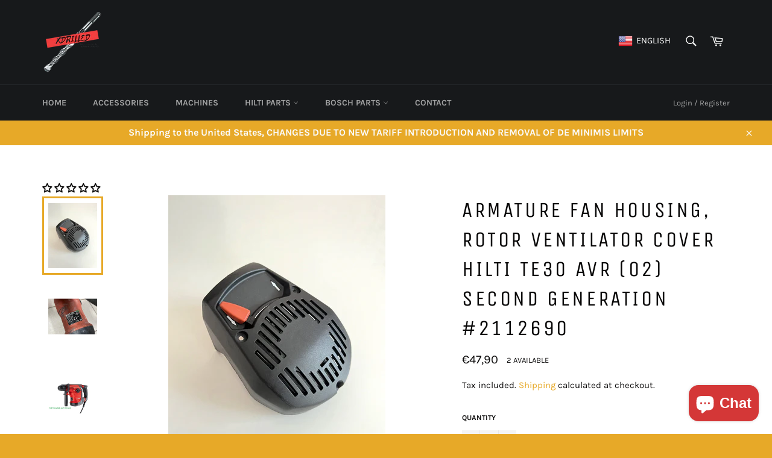

--- FILE ---
content_type: text/html; charset=utf-8
request_url: https://xdrilled.com/products/armature-fan-housing-rotor-ventilator-cover-hilti-te30-avr-02-second-generation-2112690
body_size: 43595
content:
<!doctype html>
<html class="no-js" lang="en">
<head>
  <meta name="google-site-verification" content="PoeYfoftSJtagXSCnrBKEj5jMwfeljSUs-9q4Zzl45k" />

  <meta charset="utf-8">
  <meta http-equiv="X-UA-Compatible" content="IE=edge,chrome=1">
  <meta name="viewport" content="width=device-width,initial-scale=1">
  <meta name="theme-color" content="#17191b">

  
    <link rel="shortcut icon" href="//xdrilled.com/cdn/shop/files/xdrilled_logo_-_blank_165cb006-f4b4-493f-9d51-146576d8df20_32x32.png?v=1643727194" type="image/png">
  

  <link rel="canonical" href="https://xdrilled.com/products/armature-fan-housing-rotor-ventilator-cover-hilti-te30-avr-02-second-generation-2112690">
  <title>
  Armature Fan Housing, Rotor Ventilator Cover HILTI TE30 AVR (02) Second Generation #2112690 &ndash; XDrilled
  </title>

  
    <meta name="description" content="HILTI spare parts - Original Armature Housing endcap, Rotor Fan, Ventilator Cover for HILTI TE 30 AVR (02) for Second Generation #2112690">
  

  <!-- /snippets/social-meta-tags.liquid -->




<meta property="og:site_name" content="XDrilled">
<meta property="og:url" content="https://xdrilled.com/products/armature-fan-housing-rotor-ventilator-cover-hilti-te30-avr-02-second-generation-2112690">
<meta property="og:title" content="Armature Fan Housing, Rotor Ventilator Cover HILTI TE30 AVR (02) Second Generation #2112690">
<meta property="og:type" content="product">
<meta property="og:description" content="HILTI spare parts - Original Armature Housing endcap, Rotor Fan, Ventilator Cover for HILTI TE 30 AVR (02) for Second Generation #2112690">

  <meta property="og:price:amount" content="47,90">
  <meta property="og:price:currency" content="EUR">

<meta property="og:image" content="http://xdrilled.com/cdn/shop/files/1_c9c56c42-b908-4574-8979-6a443b4792ad_1200x1200.jpg?v=1712155640"><meta property="og:image" content="http://xdrilled.com/cdn/shop/files/TE30AVR_02_platezoomed_406f66c1-10f2-4d69-b6ff-5bd76cb57fd7_1200x1200.jpg?v=1712155639"><meta property="og:image" content="http://xdrilled.com/cdn/shop/files/te30avr_02_77038cf6-2e3c-4e24-ab33-9bc51e228d7c_1200x1200.jpg?v=1712155639">
<meta property="og:image:secure_url" content="https://xdrilled.com/cdn/shop/files/1_c9c56c42-b908-4574-8979-6a443b4792ad_1200x1200.jpg?v=1712155640"><meta property="og:image:secure_url" content="https://xdrilled.com/cdn/shop/files/TE30AVR_02_platezoomed_406f66c1-10f2-4d69-b6ff-5bd76cb57fd7_1200x1200.jpg?v=1712155639"><meta property="og:image:secure_url" content="https://xdrilled.com/cdn/shop/files/te30avr_02_77038cf6-2e3c-4e24-ab33-9bc51e228d7c_1200x1200.jpg?v=1712155639">


<meta name="twitter:card" content="summary_large_image">
<meta name="twitter:title" content="Armature Fan Housing, Rotor Ventilator Cover HILTI TE30 AVR (02) Second Generation #2112690">
<meta name="twitter:description" content="HILTI spare parts - Original Armature Housing endcap, Rotor Fan, Ventilator Cover for HILTI TE 30 AVR (02) for Second Generation #2112690">

  <style data-shopify>
  :root {
    --color-body-text: #100f0f;
    --color-body: #ffffff;
  }
</style>


  <script>
    document.documentElement.className = document.documentElement.className.replace('no-js', 'js');
  </script>

  <link href="//xdrilled.com/cdn/shop/t/5/assets/theme.scss.css?v=125423329373690956511755691734" rel="stylesheet" type="text/css" media="all" />

  <script>
    window.theme = window.theme || {};

    theme.strings = {
      stockAvailable: "1 available",
      addToCart: "Add to Cart",
      soldOut: "Sold Out",
      unavailable: "Unavailable",
      noStockAvailable: "The item could not be added to your cart because there are not enough in stock.",
      willNotShipUntil: "Will not ship until [date]",
      willBeInStockAfter: "Will be in stock after [date]",
      totalCartDiscount: "You're saving [savings]",
      addressError: "Error looking up that address",
      addressNoResults: "No results for that address",
      addressQueryLimit: "You have exceeded the Google API usage limit. Consider upgrading to a \u003ca href=\"https:\/\/developers.google.com\/maps\/premium\/usage-limits\"\u003ePremium Plan\u003c\/a\u003e.",
      authError: "There was a problem authenticating your Google Maps API Key.",
      slideNumber: "Slide [slide_number], current"
    };</script>

  <script src="//xdrilled.com/cdn/shop/t/5/assets/lazysizes.min.js?v=56045284683979784691641813564" async="async"></script>

  

  <script src="//xdrilled.com/cdn/shop/t/5/assets/vendor.js?v=59352919779726365461641813566" defer="defer"></script>

  
    <script>
      window.theme = window.theme || {};
      theme.moneyFormat = "€{{amount_with_comma_separator}}";
    </script>
  

  <script src="//xdrilled.com/cdn/shop/t/5/assets/theme.js?v=171366231195154451781641813565" defer="defer"></script>

  <script>window.performance && window.performance.mark && window.performance.mark('shopify.content_for_header.start');</script><meta name="google-site-verification" content="PoeYfoftSJtagXSCnrBKEj5jMwfeljSUs-9q4Zzl45k">
<meta id="shopify-digital-wallet" name="shopify-digital-wallet" content="/60121743511/digital_wallets/dialog">
<meta name="shopify-checkout-api-token" content="d680c2372a0c684c8dcb8afc307efe94">
<meta id="in-context-paypal-metadata" data-shop-id="60121743511" data-venmo-supported="false" data-environment="production" data-locale="en_US" data-paypal-v4="true" data-currency="EUR">
<link rel="alternate" type="application/json+oembed" href="https://xdrilled.com/products/armature-fan-housing-rotor-ventilator-cover-hilti-te30-avr-02-second-generation-2112690.oembed">
<script async="async" src="/checkouts/internal/preloads.js?locale=en-DE"></script>
<script id="shopify-features" type="application/json">{"accessToken":"d680c2372a0c684c8dcb8afc307efe94","betas":["rich-media-storefront-analytics"],"domain":"xdrilled.com","predictiveSearch":true,"shopId":60121743511,"locale":"en"}</script>
<script>var Shopify = Shopify || {};
Shopify.shop = "xdrilled.myshopify.com";
Shopify.locale = "en";
Shopify.currency = {"active":"EUR","rate":"1.0"};
Shopify.country = "DE";
Shopify.theme = {"name":"Venture","id":128086179991,"schema_name":"Venture","schema_version":"12.6.1","theme_store_id":775,"role":"main"};
Shopify.theme.handle = "null";
Shopify.theme.style = {"id":null,"handle":null};
Shopify.cdnHost = "xdrilled.com/cdn";
Shopify.routes = Shopify.routes || {};
Shopify.routes.root = "/";</script>
<script type="module">!function(o){(o.Shopify=o.Shopify||{}).modules=!0}(window);</script>
<script>!function(o){function n(){var o=[];function n(){o.push(Array.prototype.slice.apply(arguments))}return n.q=o,n}var t=o.Shopify=o.Shopify||{};t.loadFeatures=n(),t.autoloadFeatures=n()}(window);</script>
<script id="shop-js-analytics" type="application/json">{"pageType":"product"}</script>
<script defer="defer" async type="module" src="//xdrilled.com/cdn/shopifycloud/shop-js/modules/v2/client.init-shop-cart-sync_COMZFrEa.en.esm.js"></script>
<script defer="defer" async type="module" src="//xdrilled.com/cdn/shopifycloud/shop-js/modules/v2/chunk.common_CdXrxk3f.esm.js"></script>
<script type="module">
  await import("//xdrilled.com/cdn/shopifycloud/shop-js/modules/v2/client.init-shop-cart-sync_COMZFrEa.en.esm.js");
await import("//xdrilled.com/cdn/shopifycloud/shop-js/modules/v2/chunk.common_CdXrxk3f.esm.js");

  window.Shopify.SignInWithShop?.initShopCartSync?.({"fedCMEnabled":true,"windoidEnabled":true});

</script>
<script>(function() {
  var isLoaded = false;
  function asyncLoad() {
    if (isLoaded) return;
    isLoaded = true;
    var urls = ["https:\/\/cdn.shopify.com\/s\/files\/1\/0184\/4255\/1360\/files\/haloroar-legal.min.js?v=1649374317\u0026shop=xdrilled.myshopify.com"];
    for (var i = 0; i < urls.length; i++) {
      var s = document.createElement('script');
      s.type = 'text/javascript';
      s.async = true;
      s.src = urls[i];
      var x = document.getElementsByTagName('script')[0];
      x.parentNode.insertBefore(s, x);
    }
  };
  if(window.attachEvent) {
    window.attachEvent('onload', asyncLoad);
  } else {
    window.addEventListener('load', asyncLoad, false);
  }
})();</script>
<script id="__st">var __st={"a":60121743511,"offset":7200,"reqid":"2de0d7db-3f4c-4428-acb0-54bb23af2db9-1762956603","pageurl":"xdrilled.com\/products\/armature-fan-housing-rotor-ventilator-cover-hilti-te30-avr-02-second-generation-2112690","u":"26994788b1d5","p":"product","rtyp":"product","rid":8978351784265};</script>
<script>window.ShopifyPaypalV4VisibilityTracking = true;</script>
<script id="captcha-bootstrap">!function(){'use strict';const t='contact',e='account',n='new_comment',o=[[t,t],['blogs',n],['comments',n],[t,'customer']],c=[[e,'customer_login'],[e,'guest_login'],[e,'recover_customer_password'],[e,'create_customer']],r=t=>t.map((([t,e])=>`form[action*='/${t}']:not([data-nocaptcha='true']) input[name='form_type'][value='${e}']`)).join(','),a=t=>()=>t?[...document.querySelectorAll(t)].map((t=>t.form)):[];function s(){const t=[...o],e=r(t);return a(e)}const i='password',u='form_key',d=['recaptcha-v3-token','g-recaptcha-response','h-captcha-response',i],f=()=>{try{return window.sessionStorage}catch{return}},m='__shopify_v',_=t=>t.elements[u];function p(t,e,n=!1){try{const o=window.sessionStorage,c=JSON.parse(o.getItem(e)),{data:r}=function(t){const{data:e,action:n}=t;return t[m]||n?{data:e,action:n}:{data:t,action:n}}(c);for(const[e,n]of Object.entries(r))t.elements[e]&&(t.elements[e].value=n);n&&o.removeItem(e)}catch(o){console.error('form repopulation failed',{error:o})}}const l='form_type',E='cptcha';function T(t){t.dataset[E]=!0}const w=window,h=w.document,L='Shopify',v='ce_forms',y='captcha';let A=!1;((t,e)=>{const n=(g='f06e6c50-85a8-45c8-87d0-21a2b65856fe',I='https://cdn.shopify.com/shopifycloud/storefront-forms-hcaptcha/ce_storefront_forms_captcha_hcaptcha.v1.5.2.iife.js',D={infoText:'Protected by hCaptcha',privacyText:'Privacy',termsText:'Terms'},(t,e,n)=>{const o=w[L][v],c=o.bindForm;if(c)return c(t,g,e,D).then(n);var r;o.q.push([[t,g,e,D],n]),r=I,A||(h.body.append(Object.assign(h.createElement('script'),{id:'captcha-provider',async:!0,src:r})),A=!0)});var g,I,D;w[L]=w[L]||{},w[L][v]=w[L][v]||{},w[L][v].q=[],w[L][y]=w[L][y]||{},w[L][y].protect=function(t,e){n(t,void 0,e),T(t)},Object.freeze(w[L][y]),function(t,e,n,w,h,L){const[v,y,A,g]=function(t,e,n){const i=e?o:[],u=t?c:[],d=[...i,...u],f=r(d),m=r(i),_=r(d.filter((([t,e])=>n.includes(e))));return[a(f),a(m),a(_),s()]}(w,h,L),I=t=>{const e=t.target;return e instanceof HTMLFormElement?e:e&&e.form},D=t=>v().includes(t);t.addEventListener('submit',(t=>{const e=I(t);if(!e)return;const n=D(e)&&!e.dataset.hcaptchaBound&&!e.dataset.recaptchaBound,o=_(e),c=g().includes(e)&&(!o||!o.value);(n||c)&&t.preventDefault(),c&&!n&&(function(t){try{if(!f())return;!function(t){const e=f();if(!e)return;const n=_(t);if(!n)return;const o=n.value;o&&e.removeItem(o)}(t);const e=Array.from(Array(32),(()=>Math.random().toString(36)[2])).join('');!function(t,e){_(t)||t.append(Object.assign(document.createElement('input'),{type:'hidden',name:u})),t.elements[u].value=e}(t,e),function(t,e){const n=f();if(!n)return;const o=[...t.querySelectorAll(`input[type='${i}']`)].map((({name:t})=>t)),c=[...d,...o],r={};for(const[a,s]of new FormData(t).entries())c.includes(a)||(r[a]=s);n.setItem(e,JSON.stringify({[m]:1,action:t.action,data:r}))}(t,e)}catch(e){console.error('failed to persist form',e)}}(e),e.submit())}));const S=(t,e)=>{t&&!t.dataset[E]&&(n(t,e.some((e=>e===t))),T(t))};for(const o of['focusin','change'])t.addEventListener(o,(t=>{const e=I(t);D(e)&&S(e,y())}));const B=e.get('form_key'),M=e.get(l),P=B&&M;t.addEventListener('DOMContentLoaded',(()=>{const t=y();if(P)for(const e of t)e.elements[l].value===M&&p(e,B);[...new Set([...A(),...v().filter((t=>'true'===t.dataset.shopifyCaptcha))])].forEach((e=>S(e,t)))}))}(h,new URLSearchParams(w.location.search),n,t,e,['guest_login'])})(!0,!0)}();</script>
<script integrity="sha256-52AcMU7V7pcBOXWImdc/TAGTFKeNjmkeM1Pvks/DTgc=" data-source-attribution="shopify.loadfeatures" defer="defer" src="//xdrilled.com/cdn/shopifycloud/storefront/assets/storefront/load_feature-81c60534.js" crossorigin="anonymous"></script>
<script data-source-attribution="shopify.dynamic_checkout.dynamic.init">var Shopify=Shopify||{};Shopify.PaymentButton=Shopify.PaymentButton||{isStorefrontPortableWallets:!0,init:function(){window.Shopify.PaymentButton.init=function(){};var t=document.createElement("script");t.src="https://xdrilled.com/cdn/shopifycloud/portable-wallets/latest/portable-wallets.en.js",t.type="module",document.head.appendChild(t)}};
</script>
<script data-source-attribution="shopify.dynamic_checkout.buyer_consent">
  function portableWalletsHideBuyerConsent(e){var t=document.getElementById("shopify-buyer-consent"),n=document.getElementById("shopify-subscription-policy-button");t&&n&&(t.classList.add("hidden"),t.setAttribute("aria-hidden","true"),n.removeEventListener("click",e))}function portableWalletsShowBuyerConsent(e){var t=document.getElementById("shopify-buyer-consent"),n=document.getElementById("shopify-subscription-policy-button");t&&n&&(t.classList.remove("hidden"),t.removeAttribute("aria-hidden"),n.addEventListener("click",e))}window.Shopify?.PaymentButton&&(window.Shopify.PaymentButton.hideBuyerConsent=portableWalletsHideBuyerConsent,window.Shopify.PaymentButton.showBuyerConsent=portableWalletsShowBuyerConsent);
</script>
<script>
  function portableWalletsCleanup(e){e&&e.src&&console.error("Failed to load portable wallets script "+e.src);var t=document.querySelectorAll("shopify-accelerated-checkout .shopify-payment-button__skeleton, shopify-accelerated-checkout-cart .wallet-cart-button__skeleton"),e=document.getElementById("shopify-buyer-consent");for(let e=0;e<t.length;e++)t[e].remove();e&&e.remove()}function portableWalletsNotLoadedAsModule(e){e instanceof ErrorEvent&&"string"==typeof e.message&&e.message.includes("import.meta")&&"string"==typeof e.filename&&e.filename.includes("portable-wallets")&&(window.removeEventListener("error",portableWalletsNotLoadedAsModule),window.Shopify.PaymentButton.failedToLoad=e,"loading"===document.readyState?document.addEventListener("DOMContentLoaded",window.Shopify.PaymentButton.init):window.Shopify.PaymentButton.init())}window.addEventListener("error",portableWalletsNotLoadedAsModule);
</script>

<script type="module" src="https://xdrilled.com/cdn/shopifycloud/portable-wallets/latest/portable-wallets.en.js" onError="portableWalletsCleanup(this)" crossorigin="anonymous"></script>
<script nomodule>
  document.addEventListener("DOMContentLoaded", portableWalletsCleanup);
</script>

<script id='scb4127' type='text/javascript' async='' src='https://xdrilled.com/cdn/shopifycloud/privacy-banner/storefront-banner.js'></script><link id="shopify-accelerated-checkout-styles" rel="stylesheet" media="screen" href="https://xdrilled.com/cdn/shopifycloud/portable-wallets/latest/accelerated-checkout-backwards-compat.css" crossorigin="anonymous">
<style id="shopify-accelerated-checkout-cart">
        #shopify-buyer-consent {
  margin-top: 1em;
  display: inline-block;
  width: 100%;
}

#shopify-buyer-consent.hidden {
  display: none;
}

#shopify-subscription-policy-button {
  background: none;
  border: none;
  padding: 0;
  text-decoration: underline;
  font-size: inherit;
  cursor: pointer;
}

#shopify-subscription-policy-button::before {
  box-shadow: none;
}

      </style>

<script>window.performance && window.performance.mark && window.performance.mark('shopify.content_for_header.end');</script>
<link rel="stylesheet" href="https://cdn.shopify.com/s/files/1/0184/4255/1360/files/legal.v5.scss.css?v=1654848652" media="print" onload="this.media='all'">
  <script>
    (function() {
      const metafields = {
        "shop": "xdrilled.myshopify.com",
        "settings": {"enabled":"1","param":{"message":"I have read and agreed with the  {link-1660303492977}","error_message":"Please agree to the terms and conditions before making a purchase!","error_display":"dialog","greeting":{"enabled":"1","message":"Please agree to the T\u0026C before purchasing!","delay":"1"},"link_order":["link-1660303492977"],"links":{"link-1660303492977":{"label":"terms and conditions","target":"popup","url":"https:\/\/xdrilled.com\/pages\/terms-and-conditions","policy":"terms-of-service"}},"force_enabled":"0","optional":"0","optional_message_enabled":"0","optional_message_value":"Thank you! The page will be moved to the checkout page.","optional_checkbox_hidden":"0","time_enabled":"1","time_label":"Agreed to the Terms and Conditions on","checkbox":"1"},"popup":{"title":"Terms and Conditions","width":"600","button":"Process to Checkout","icon_color":"#197bbd"},"style":{"checkbox":{"size":"20","color":"#0075ff"},"message":{"font":"inherit","size":"14","customized":{"enabled":"1","color":"#212b36","accent":"#0075ff","error":"#de3618"},"align":"inherit","padding":{"top":"0","right":"0","bottom":"0","left":"0"}}},"only1":"true","installer":[]},
        "moneyFormat": "€{{amount_with_comma_separator}}"
      };
      !function(){"use strict";void 0===Element.prototype.getEventListeners&&(Element.prototype.__addEventListener=Element.prototype.addEventListener,Element.prototype.__removeEventListener=Element.prototype.removeEventListener,Element.prototype.addEventListener=function(e,t,n=!1){this.__addEventListener(e,t,n),this.eventListenerList||(this.eventListenerList={}),this.eventListenerList[e]||(this.eventListenerList[e]=[]),this.eventListenerList[e].push({type:e,listener:t,useCapture:n})},Element.prototype.removeEventListener=function(e,t,n=!1){this.__removeEventListener(e,t,n),this.eventListenerList||(this.eventListenerList={}),this.eventListenerList[e]||(this.eventListenerList[e]=[]);for(let o=0;o<this.eventListenerList[e].length;o++)if(this.eventListenerList[e][o].listener===t&&this.eventListenerList[e][o].useCapture===n){this.eventListenerList[e].splice(o,1);break}0==this.eventListenerList[e].length&&delete this.eventListenerList[e]},Element.prototype.getEventListeners=function(e){return this.eventListenerList||(this.eventListenerList={}),void 0===e?this.eventListenerList:this.eventListenerList[e]})}(),window.roarJs=window.roarJs||{},roarJs.Legal=function(){const e={id:"legal",shop:null,settings:{},jQuery:null,fonts:[],editor:{enabled:!1,selector:"#theme-editor__checkbox"},installer:{enabled:!1},pointer:{},selectors:{checkout:'[name="checkout"], [name="goto_pp"], [name="goto_gc"], [href*="/checkout"], .rale-button--checkout',dynamic:'[data-shopify="payment-button"], [data-shopify="dynamic-checkout-cart"]',form:'form[action="/checkout"]',update:'[name="update"]',widget:".rale-widget",checkbox:'.rale-widget .rale-checkbox input[type="checkbox"]',nopopup:".rale-nopopup",policy:".rale-policy",error:".rale-widget .rale-error",greeting:".rale-widget .rale-greeting",modal:"rale-modal",modal_close:"rale-modal-close"},classes:{hidden:"rale-dynamic--hidden",invisible:"rale-checkout--invisible"},cssUrl:"https://cdn.shopify.com/s/files/1/0184/4255/1360/files/legal.v5.scss.css?v=1654848652",installerUrl:"https://cdn.shopify.com/s/files/1/0184/4255/1360/files/legal-installer.min.js?v=1656068354"};function t(e,t){for(let t=0;t<document.styleSheets.length;t++)if(document.styleSheets[t].href==e)return!1;const n=document.getElementsByTagName("head")[0],o=document.createElement("link");o.type="text/css",o.rel="stylesheet",o.readyState?o.onreadystatechange=function(){"loaded"!=o.readyState&&"complete"!=o.readyState||(o.onreadystatechange=null,t&&t())}:o.onload=function(){t&&t()},o.href=e,n.appendChild(o)}function n(){e.settings.enabled="1"}function o(){return"undefined"==typeof roarJsAdmin?(e.shop||(e.shop=metafields.shop,e.settings=metafields.settings),!0):(e.editor.enabled=!0,e.shop=roarJsAdmin.Config.shop,e.settings=roarJsAdmin.Config.settings,n(),!0)}function s(e,t){!function(e,t){const n=XMLHttpRequest.prototype.open;XMLHttpRequest.prototype.open=function(o,s){this.addEventListener("load",(function(){!e.some((function(e){return s.indexOf(e)>-1}))||""!==this.responseType&&"text"!==this.responseType||t(this.responseText)})),n.apply(this,arguments)}}(e,t),function(e,t){"undefined"!=typeof jQuery&&jQuery(document).ajaxSuccess((function(n,o,s){const i=s.url;e.some((function(e){return i.indexOf(e)>-1}))&&t(o.responseText)}))}(e,t),function(e,t){const n=window.fetch;window.fetch=function(){const e=n.apply(this,arguments);return e.then((function(e){const t=new CustomEvent("raleFetchEnd",{view:document,bubbles:!0,cancelable:!1,detail:{response:e.clone()}});document.dispatchEvent(t)})),e},document.addEventListener("raleFetchEnd",(function(n){const o=n.detail.response;if(200!==o.status)return;const s=o.url;e.some((function(e){return s.indexOf(e)>-1}))&&t(o.json())}))}(e,t)}function i(){const{selectors:t}=e;let n=!1;return document.querySelectorAll(t.checkbox).forEach((e=>{(function(e){const t=e.getBoundingClientRect(),n=window.innerWidth||document.documentElement.clientWidth,o=window.innerHeight||document.documentElement.clientHeight,s=function(e,t){return document.elementFromPoint(e,t)};return!(t.right<0||t.bottom<0||t.left>n||t.top>o)&&(e.contains(s(t.left,t.top))||e.contains(s(t.right,t.top))||e.contains(s(t.right,t.bottom))||e.contains(s(t.left,t.bottom))||e.parentNode.contains(s(t.left,t.top))||e.parentNode.contains(s(t.right,t.top))||e.parentNode.contains(s(t.right,t.bottom))||e.parentNode.contains(s(t.left,t.bottom)))})(e)&&(n=!0)})),n}function l(t){const{selectors:n}=e;let o=!1;if(s="/cart",window.location.href.indexOf(s)>-1){const e=t.closest("form");e&&e.querySelector(n.widget)&&(o=!0)}var s;return o}function r(t,n){const{classes:o,pointer:s}=e;if(n=n||window.event,void 0!==window.pageXOffset?(s.pageX=n.pageX-window.pageXOffset,s.pageY=n.pageY-window.pageYOffset):(s.pageX=n.pageX-document.documentElement.scrollLeft,s.pageY=n.pageY-document.documentElement.scrollTop),isNaN(s.pageX)||isNaN(s.pageY))s.target=t;else{const e=t.classList.contains(o.hidden);e&&t.classList.remove(o.hidden);const n=document.elementFromPoint(s.pageX,s.pageY);n&&(s.target=n),e&&t.classList.add(o.hidden)}}function a(t){const{id:n,classes:o,title:s,body:i,styles:l}=t;let r=document.getElementById(n);if(null!=r&&r.remove(),r=document.createElement("div"),r.id=n,r.classList="rale-modal",r.innerHTML=`<div class="rale-modal-inner">\n<div class="rale-modal-header"><div class="rale-modal-title">${s}</div><div class="rale-modal-close"><svg viewBox="0 0 20 20"><path d="M11.414 10l6.293-6.293a.999.999 0 1 0-1.414-1.414L10 8.586 3.707 2.293a.999.999 0 1 0-1.414 1.414L8.586 10l-6.293 6.293a.999.999 0 1 0 1.414 1.414L10 11.414l6.293 6.293a.997.997 0 0 0 1.414 0 .999.999 0 0 0 0-1.414L11.414 10z" fill-rule="evenodd"></path></svg></div></div>\n<div class="rale-modal-bodyWrapper"><div class="rale-modal-body" data-scrollable>${i}</div></div>\n</div><div class="rale-modal-overlay"></div>`,o&&o.length>0&&r.classList.add(o),l&&Object.keys(l).length>0)for(const[e,t]of Object.entries(l))r.style.setProperty(e,t);return w(r),document.body.classList.add("rale-modal--opened"),document.body.appendChild(r),function(t){t.querySelectorAll(".rale-modal-close, .rale-modal-overlay").forEach((e=>{e.addEventListener("click",(e=>{c(e.currentTarget.closest(".rale-modal").getAttribute("id"))}))})),document.querySelectorAll(".rale-modal-button").forEach((t=>{t.addEventListener("click",(t=>{const n=t.currentTarget.closest(".rale-modal");n.classList.add("rale-modal--checked"),setTimeout((function(){const{pointer:{target:t}}=e;if(t)if("FORM"==t.tagName)t.submit();else try{t.click()}catch(e){const n=t.closest('[role="button"]');n&&n.click()}}),500),setTimeout((function(){c(n.getAttribute("id")),m()}),1e3)}))}))}(r),r}function c(e){const t=document.getElementById(e);if(null!=t&&t.remove(),0===document.querySelectorAll(".rale-modal").length){document.querySelector("body").classList.remove("rale-modal--opened")}}function d(t){const{selectors:n}=e;return!!t.closest(n.nopopup)}function p(t){const{classes:n,pointer:{target:o}}=e;let s=!0;if(t.classList.contains(n.hidden)&&(s=!1,o)){const e=o.getEventListeners("click"),t=o.closest("[class*=shopify-payment-button__]");(void 0!==e||t)&&(s=!0)}return s}function u(){const{settings:{param:t,popup:n,style:o}}=e,s=b();s.querySelector('input[type="checkbox"]').removeAttribute("checked");const i=s.querySelector(".rale-greeting");null!==i&&(i.classList.remove("rale-greeting--bottom"),i.classList.add("rale-greeting--top"));const l=n.title.length>0?n.title:"Terms and Conditions";let r=`<svg xmlns="http://www.w3.org/2000/svg" viewBox="0 0 37 37" class="rale-checkmark"><path class="rale-checkmark--circle" d="M30.5,6.5L30.5,6.5c6.6,6.6,6.6,17.4,0,24l0,0c-6.6,6.6-17.4,6.6-24,0l0,0c-6.6-6.6-6.6-17.4,0-24l0,0C13.1-0.2,23.9-0.2,30.5,6.5z"></path><polyline class="rale-checkmark--check" points="11.6,20 15.9,24.2 26.4,13.8"></polyline><polyline class="rale-checkmark--checked" points="11.6,20 15.9,24.2 26.4,13.8"></polyline></svg>${s.outerHTML}`;void 0!==t.force_enabled&&"1"===t.force_enabled?r+=`<div class="rale-modal-buttonWrapper"><div class="rale-modal-button">${n.button.length>0?n.button:"Process to Checkout"}</div></div>`:r+=`<div class="rale-error">${t.error_message}</div>`;let a="",c={"--rale-size":`${o.message.size}px`,"--rale-popup-width":`${n.width}px`,"--rale-popup-icolor":n.icon_color},d="inherit";if("inherit"!==o.message.font){d=o.message.font.split(":")[0].replace(/\+/g," ")}return c["--rale-font"]=d,"1"===o.message.customized.enabled&&(a="rale-customized",c["--rale-color"]=o.message.customized.color,c["--rale-error"]=o.message.customized.error),{id:"rale-modal",classes:a,styles:c,title:l,body:r}}function m(){document.dispatchEvent(new CustomEvent("rale.shopifyCheckout"))}function h(t){const{selectors:n,settings:{param:o}}=e,s=t.currentTarget;if(function(t){const{settings:{param:n}}=e,o=t.closest("form");if(o&&0===o.querySelectorAll(".rale-time").length&&"0"!==n.time_enabled){const e=n.time_label.length>0?n.time_label:"Agreed to the Terms and Conditions on",t=document.createElement("input");t.type="hidden",t.name=`attributes[${e}]`,t.value=new Date,o.appendChild(t)}}(s),void 0!==o.force_enabled&&"1"===o.force_enabled){if(i()||l(s))m();else{if(r(s,t),!p(s))return!1;k(a(u())),t.preventDefault(),t.stopPropagation()}return!1}if(d(s))return m(),!1;if(function(){const{settings:{param:t}}=e;return(void 0===t.force_enabled||"1"!==t.force_enabled)&&void 0!==t.optional&&"1"===t.optional}())return o.optional_message_enabled&&"1"===o.optional_message_enabled&&o.optional_message_value.length>0&&alert(o.optional_message_value),m(),!1;if(r(s,t),i()||l(s))C()?(document.querySelectorAll(n.greeting).forEach((e=>{e.remove()})),m()):("dialog"===o.error_display?alert(o.error_message):(document.querySelectorAll(n.error).forEach((e=>{e.remove()})),document.querySelectorAll(n.widget).forEach((e=>{const t=document.createElement("div");t.classList="rale-error",t.innerHTML=o.error_message,"after"===o.error_display?e.appendChild(t):e.insertBefore(t,e.firstChild)}))),t.preventDefault(),t.stopPropagation());else{if(C())return!1;if(!p(s))return!1;k(a(u())),t.preventDefault(),t.stopPropagation()}}function g(){const{settings:t}=e;if("1"!==t.enabled)return!1;setTimeout((function(){!function(){const{classes:t,selectors:n}=e;document.querySelectorAll(n.checkout).forEach((e=>{C()||d(e)?e.classList.remove(t.invisible):e.classList.add(t.invisible)}))}(),function(){const{classes:t,selectors:n,settings:{param:o}}=e;"1"!==o.optional&&document.querySelectorAll(n.dynamic).forEach((e=>{("dynamic-checkout-cart"===e.dataset.shopify||"payment-button"===e.dataset.shopify)&&C()||d(e)?e.classList.remove(t.hidden):e.classList.add(t.hidden)}))}()}),100)}function f(){const{selectors:t,settings:n}=e;if("1"!==n.enabled)return!1;document.querySelectorAll(`${t.checkout}, ${t.dynamic}`).forEach((e=>{e.removeEventListener("click",h),e.addEventListener("click",h)})),document.querySelectorAll(t.form).forEach((e=>{e.removeEventListener("submit",h),e.addEventListener("submit",h)}))}function y(e){return("."+e.trim().replace(/ /g,".")).replace(/\.\.+/g,".")}function v(e){for(var t=[];e.parentNode;){var n=e.getAttribute("id"),o=e.tagName;if(n&&"BODY"!==o){t.unshift("#"+n);break}if(e===e.ownerDocument.documentElement||"BODY"===o)t.unshift(e.tagName);else{for(var s=1,i=e;i.previousElementSibling;i=i.previousElementSibling,s++);var l=e.className?y(e.className):"";l?t.unshift(""+e.tagName+l):t.unshift(""+e.tagName)}e=e.parentNode}return t.join(" ")}function b(n){const{fonts:o,settings:{param:s,style:i}}=e,l=`rale-${Date.now()+Math.random()}`,r=document.createElement("div");r.classList="rale-widget";let a="inherit";if("inherit"!==i.message.font){const e=i.message.font.split(":")[0];a=e.replace(/\+/g," "),o.includes(e)||(o.push(e),t("//fonts.googleapis.com/css?family="+i.message.font))}r.style.setProperty("--rale-font",a),r.style.setProperty("--rale-size",`${i.message.size}px`),r.style.setProperty("--rale-align",i.message.align),r.style.setProperty("--rale-padding",`${i.message.padding.top||0}px ${i.message.padding.right||0}px ${i.message.padding.bottom||0}px ${i.message.padding.left||0}px`),"1"===i.message.customized.enabled&&(r.classList.add("rale-customized"),r.style.setProperty("--rale-color",i.message.customized.color),r.style.setProperty("--rale-accent",i.message.customized.accent),r.style.setProperty("--rale-error",i.message.customized.error));let c="";if("0"!==s.time_enabled){c=`<input class="rale-time" type="hidden" name="attributes[${s.time_label.length>0?s.time_label:"Agreed to the Terms and Conditions on"}]" value="${new Date}" />`}"1"===s.optional&&s.optional_message_enabled&&"1"===s.optional_message_enabled&&"1"===s.optional_checkbox_hidden&&r.classList.add("rale-widget--hidden");let d="";return!0===n&&(d='<div class="ralei-remove"></div>'),r.innerHTML=`<div class="rale-container">${function(t){const{settings:{param:n,style:o}}=e;if(void 0!==n.force_enabled&&"1"===n.force_enabled)return`<span class="rale-checkbox rale-visually-hidden"><input type="checkbox" id="${t}" checked="checked"/></span>`;{let e=`--rale-size:${o.checkbox.size}px;`,s="",i="",l="";if("0"!==n.checkbox&&(e+=`--rale-background:${o.checkbox.color};`,s=`<span class="rale-box">${function(e){let t="";switch(e){case"1":t='<svg xmlns="http://www.w3.org/2000/svg" viewBox="0 0 21 21" class="rale-icon"><polyline points="5 10.75 8.5 14.25 16 6"></polyline></svg>';break;case"2":t='<svg xmlns="http://www.w3.org/2000/svg" viewBox="0 0 21 21" class="rale-icon"><path d="M5,10.75 L8.5,14.25 L19.4,2.3 C18.8333333,1.43333333 18.0333333,1 17,1 L4,1 C2.35,1 1,2.35 1,4 L1,17 C1,18.65 2.35,20 4,20 L17,20 C18.65,20 20,18.65 20,17 L20,7.99769186"></path></svg>';break;case"3":t='<svg xmlns="http://www.w3.org/2000/svg" viewBox="0 0 12 9" class="rale-icon"><polyline points="1 5 4 8 11 1"></polyline></svg>';break;case"4":t='<svg xmlns="http://www.w3.org/2000/svg" viewBox="0 0 44 44" class="rale-icon"><path d="M14,24 L21,31 L39.7428882,11.5937758 C35.2809627,6.53125861 30.0333333,4 24,4 C12.95,4 4,12.95 4,24 C4,35.05 12.95,44 24,44 C35.05,44 44,35.05 44,24 C44,19.3 42.5809627,15.1645919 39.7428882,11.5937758" transform="translate(-2.000000, -2.000000)"></path></svg>';break;case"5":t='<svg xmlns="http://www.w3.org/2000/svg" viewBox="0 0 512 512" class="rale-icon"><path d="M256 8C119 8 8 119 8 256s111 248 248 248 248-111 248-248S393 8 256 8z"></path></svg>'}return t}(n.checkbox)}</span>`),void 0!==n.greeting&&"1"===n.greeting.enabled&&n.greeting.message.length>0){let e=parseInt(n.greeting.delay);e=e>0?e:0,l=`<i class="rale-greeting rale-greeting--bottom${0==e?" rale-greeting--init":""}"><svg xmlns="http://www.w3.org/2000/svg" viewBox="0 0 20 20"><path fill-rule="evenodd" d="M10 20c5.514 0 10-4.486 10-10S15.514 0 10 0 0 4.486 0 10s4.486 10 10 10zm1-6a1 1 0 11-2 0v-4a1 1 0 112 0v4zm-1-9a1 1 0 100 2 1 1 0 000-2z"/></svg>${n.greeting.message}</i>`}return`<span class="rale-checkbox rale-checkbox--${n.checkbox}" style="${e}"><input type="checkbox" id="${t}" ${i}/>${s}${l}</span>`}}(l)+function(t){const{shop:n,editor:o,settings:{param:s}}=e,{message:i,links:l,link_order:r}=s;let a=i;return r&&r.forEach((function(e){const t=l[e];if(t){const{label:s,url:i,target:l,policy:r}=t,c=new RegExp(`{${e}}`,"g");if("popup"===l){let e=`/policies/${r}`;if(o.enabled&&(e=`https://${n}${e}`),s.length>0){let t=`<a href="${e}" target="_blank" class="rale-link rale-policy" data-policy="${r}">${s}</a>`;a=a.replace(c,t)}}else if(s.length>0){let e=s;i.length>0&&(e=`<a href="${i}" target="${l}" class="rale-link">${s}</a>`),a=a.replace(c,e)}}})),`<label for="${t}" class="rale-message">${a}</label>`}(l)+d}</div>${c}`,r}function w(t){const{settings:{param:n}}=e,o=t.querySelector(".rale-greeting");if(null!==o){let e=parseInt(n.greeting.delay);e=e>0?e:0,setTimeout((function(){o.classList.add("rale-greeting--open")}),1e3*e)}}function L(t,n,o=!1){const{selectors:s}=e,i=b(o);function l(e,t){const n=document.querySelector(e);if(null===n||n.parentNode.querySelector(s.widget)&&"append"!==t)return!1;switch(t){case"before":n.parentNode.insertBefore(i,n);break;case"after":n.parentNode.insertBefore(i,n.nextSibling);break;default:n.innerHTML="",n.appendChild(i)}w(i);const o=new CustomEvent("rale.widgetCreated",{detail:{selector:n}});return document.dispatchEvent(o),$(),k(i),!0}l(t,n)||setTimeout((function(){l(t,n)||setTimeout((function(){l(t,n)}),1e3)}),1e3)}function k(t){const{selectors:n}=e;t.querySelectorAll(n.checkbox).forEach((t=>{t.addEventListener("change",(t=>{const o=t.currentTarget,s=o.checked;if(document.querySelectorAll(n.checkbox).forEach((e=>{e.checked=s})),document.querySelectorAll(n.error).forEach((e=>{e.remove()})),document.querySelectorAll(n.greeting).forEach((e=>{e.classList.add("rale-greeting--close"),setTimeout((function(){e.remove()}),300)})),$(),g(),s&&o.closest(".rale-modal")){const t=o.closest(".rale-modal");t.classList.add("rale-modal--checked"),setTimeout((function(){const{pointer:{target:t}}=e;if(t)if("FORM"==t.tagName)t.submit();else{const e=t.closest('[role="button"]');if(e)e.click();else{const e=t.querySelector("button");e?e.click():t.click()}}}),500),setTimeout((function(){c(t.getAttribute("id")),m()}),1e3)}}))})),t.querySelectorAll(n.policy).forEach((t=>{t.addEventListener("click",(t=>{t.preventDefault();const{editor:n}=e,o=t.currentTarget,s=o.dataset.policy;a({id:"rale-modal--skeleton",classes:"rale-modal--skeleton",title:'<div class="rale-skeleton-display"></div>',body:'<svg viewBox="0 0 37 37" xmlns="http://www.w3.org/2000/svg" class="rale-spinner"><path d="M30.5,6.5L30.5,6.5c6.6,6.6,6.6,17.4,0,24l0,0c-6.6,6.6-17.4,6.6-24,0l0,0c-6.6-6.6-6.6-17.4,0-24l0,0C13.1-0.2,23.9-0.2,30.5,6.5z"></path></svg><div class="rale-skeleton-display"></div><div class="rale-skeleton-container"><div class="rale-skeleton-text"></div><div class="rale-skeleton-text"></div><div class="rale-skeleton-text"></div></div>'});let i=o.getAttribute("href");n.enabled&&(i=`${roarJsAdmin.Config.appUrl}/policies/${s}`),fetch(i).then((e=>e.text())).then((e=>{const t=(new DOMParser).parseFromString(e,"text/html");c("rale-modal--skeleton");let n="",o="";if(t.querySelector(".shopify-policy__body"))n=t.querySelector(".shopify-policy__title").textContent,o=t.querySelector(".shopify-policy__body").innerHTML;else{n={"refund-policy":"Refund policy","privacy-policy":"Privacy policy","terms-of-service":"Terms of service","shipping-policy":"Shipping policy"}[s],o='<div class="Polaris-TextContainer">\n            <p>Unfortunately, your store policy has not been added yet!</p>\n            <div class="Polaris-TextContainer Polaris-TextContainer--spacingTight">\n    <h2 class="Polaris-DisplayText Polaris-DisplayText--sizeSmall">Add or generate store policies</h2>\n    <ol class="Polaris-List Polaris-List--typeNumber">\n    <li class="Polaris-List__Item"><p>From your Shopify admin, go to <strong>Settings</strong> &gt; <strong>Legal</strong>.</p></li>\n    <li class="Polaris-List__Item">\n    <p>Enter your store policies, or click <strong>Create from template</strong> to enter the default template. Use the <a href="/manual/productivity-tools/rich-text-editor">rich text editor</a> to add style and formatting to your policies, and to add links and images.</p>\n    <figure><img src="https://cdn.shopify.com/shopifycloud/help/assets/manual/settings/checkout-and-payment/refund-policy-1f6faf09f810ad9b9a4f4c0f2e5f2ec36e2bc3897c857e9a76e9700c8fa7cdbf.png" alt="The rich text editor consists of a multi-line text box with buttons above it for formatting the text, and for adding links and images." width="1024" height="594"></figure>\n    </li>\n    <li class="Polaris-List__Item"><p>Review your policies and make any changes.</p></li>\n    <li class="Polaris-List__Item"><p>Click <strong>Save</strong> to add your policies.</p></li>\n    </ol>\n    </div>\n            </div>'}a({id:"rale-modal--policy",classes:"rale-modal--policy",title:n,body:o})})).catch((()=>{n.enabled?setTimeout((function(){c("rale-modal--skeleton"),a({id:"rale-modal--policy",classes:"rale-modal--policy",title:"That's all!",body:'<div class="Polaris-TextContainer">\n                <p>In your real store, customers should see your store policies here.</p>\n                <div class="Polaris-TextContainer Polaris-TextContainer--spacingTight">\n    <h2 class="Polaris-DisplayText Polaris-DisplayText--sizeSmall">Add or generate store policies</h2>\n    <ol class="Polaris-List Polaris-List--typeNumber">\n    <li class="Polaris-List__Item"><p>From your Shopify admin, go to <strong>Settings</strong> &gt; <strong>Legal</strong>.</p></li>\n    <li class="Polaris-List__Item">\n    <p>Enter your store policies, or click <strong>Create from template</strong> to enter the default template. Use the <a href="/manual/productivity-tools/rich-text-editor">rich text editor</a> to add style and formatting to your policies, and to add links and images.</p>\n    <figure><img src="https://cdn.shopify.com/shopifycloud/help/assets/manual/settings/checkout-and-payment/refund-policy-1f6faf09f810ad9b9a4f4c0f2e5f2ec36e2bc3897c857e9a76e9700c8fa7cdbf.png" alt="The rich text editor consists of a multi-line text box with buttons above it for formatting the text, and for adding links and images." width="1024" height="594"></figure>\n    </li>\n    <li class="Polaris-List__Item"><p>Review your policies and make any changes.</p></li>\n    <li class="Polaris-List__Item"><p>Click <strong>Save</strong> to add your policies.</p></li>\n    </ol>\n    </div>\n                </div>'})}),500):c("rale-modal--skeleton")}))}))}))}function _(){const{editor:t,installer:n,selectors:o,settings:s}=e;if("1"!==s.enabled)return document.querySelectorAll(o.widget).forEach((e=>{e.remove()})),!1;if(t.enabled)L(t.selector,"append");else if(n.enabled)L(n.selector,n.position,!0);else{let e={};if(Object.keys(s.installer).length>0&&(e=s.installer[Shopify.theme.id]),void 0!==e&&Object.keys(e).length>0){const{cart:t,minicart:n,product:o}=e;t&&t.selector.length>0&&t.position.length>0&&L(t.selector,t.position),n&&n.selector.length>0&&n.position.length>0&&L(n.selector,n.position),o&&o.selector.length>0&&o.position.length>0&&L(o.selector,o.position)}else{document.querySelectorAll(o.checkout).forEach((e=>{const t=e.closest("form");if(t&&0===t.querySelectorAll(o.widget).length){const t=e.parentNode;let n=e;t.querySelector(o.update)&&(n=t.querySelector(o.update)),L(v(n),"before")}}));const e=document.querySelector('#main-cart-footer [name="checkout"]');e&&L(v(e.parentNode),"before")}}document.querySelector(".rale-shortcode")&&L(".rale-shortcode","append")}function x(e){e=e.replace(/[\[]/,"\\[").replace(/[\]]/,"\\]");const t=new RegExp("[\\?&]"+e+"=([^&#]*)").exec(window.location.search);return null===t?"":decodeURIComponent(t[1].replace(/\+/g," "))}function E(e){return new Promise((function(t,n){fetch("/cart.js").then((e=>e.json())).then((n=>{if(0==n.item_count){const n={items:[{quantity:1,id:e}]};fetch("/cart/add.js",{method:"POST",headers:{"Content-Type":"application/json"},body:JSON.stringify(n)}).then((e=>e.json())).then((e=>{t({reload:!0,url:e.items[0].url})}))}else t({reload:!1,url:n.items[0].url})}))}))}function S(){return e.installer.enabled=!0,n(),new Promise((function(t,n){!function(e,t){const n=document.getElementsByTagName("head")[0],o=document.createElement("script");o.type="text/javascript",o.readyState?o.onreadystatechange=function(){"loaded"!=o.readyState&&"complete"!=o.readyState||(o.onreadystatechange=null,t&&t())}:o.onload=function(){t&&t()},o.src=e,n.appendChild(o)}(e.installerUrl,(function(){t(!0)}))}))}function T(){window.location.href.indexOf("rale_helper=true")>-1&&(function(t){const{selectors:n}=e,{title:o,description:s}=t;let i=document.getElementById(n.modal);null!==i&&i.remove(),i=document.createElement("div"),i.id=n.modal,i.classList=n.modal,i.innerHTML=`<div class="rale-modal-inner">\n<div class="rale-modal-bodyWrapper"><div class="rale-modal-body"><svg xmlns="http://www.w3.org/2000/svg" viewBox="0 0 37 37" class="rale-svg rale-checkmark"><path class="rale-checkmark__circle" d="M30.5,6.5L30.5,6.5c6.6,6.6,6.6,17.4,0,24l0,0c-6.6,6.6-17.4,6.6-24,0l0,0c-6.6-6.6-6.6-17.4,0-24l0,0C13.1-0.2,23.9-0.2,30.5,6.5z"></path><polyline class="rale-checkmark__check" points="11.6,20 15.9,24.2 26.4,13.8"></polyline></svg>\n<h2>${o}</h2><p>${s}</p></div></div>\n<div class="rale-modal-footer"><div id="${n.modal_close}" class="rale-btn">Got It</div></div>\n</div>`,document.body.classList.add("rale-modal--opened"),document.body.appendChild(i)}({title:"Click The Checkbox To Test The Function",description:'Open the product page and click the Add to cart button.<br>Go to the cart page. You will see the terms and conditions checkbox above the checkout button.<br><br>Then go back to app settings and click "<strong class="rale-highlight">Next</strong>".'}),function(){const{selectors:t}=e,n=document.getElementById(t.modal_close);null!==n&&n.addEventListener("click",(function(){const e=document.getElementById(t.modal);null!==e&&(e.remove(),document.body.classList.remove("rale-modal--opened"))}))}())}function C(){const{selectors:t}=e,n=document.querySelector(t.checkbox);return!!n&&n.checked}function $(t){if("undefined"==typeof roarJsAdmin){const{settings:{param:n}}=e,o=document.querySelector(".rale-time");if(null===o)return;void 0===t&&(t=void 0!==n.force_enabled&&"1"===n.force_enabled?o.value:void 0!==n.optional&&"1"===n.optional?C()?o.value:"NO":o.value);const s=o.getAttribute("name"),i={attributes:{[s.substring(s.lastIndexOf("[")+1,s.lastIndexOf("]"))]:t}};fetch("/cart/update.js",{method:"POST",headers:{"Content-Type":"application/json"},body:JSON.stringify(i)})}}return{init:function(){if(window==window.top){new Promise((function(n,o){t(e.cssUrl,(function(){n(!0)}))})),T();o()&&(e.editor.enabled||(function(){const e=x("rale_preview"),t=x("variant_id");e.length>0&&t.length>0&&(n(),E(t).then((function(e){e.reload&&window.location.reload()})))}(),function(){const e="raleInstaller";let t=window.sessionStorage.getItem(e);if(null!==t&&t.length>0)t=JSON.parse(t),void 0!==t.theme_id&&Shopify.theme.id!=t.theme_id&&(window.location.href=`${window.location.origin}?preview_theme_id=${t.theme_id}`),S();else{const t=x("ralei"),n=x("variant_id");t.length>0&&n.length>0&&(window.sessionStorage.setItem(e,JSON.stringify({access_token:t,step:1,theme_id:Shopify.theme.id,variant_id:n})),S())}}()),e.installer.enabled||(_(),f()),function(){const{classes:t,selectors:n}=e;if("1"!==e.settings.enabled)return!1;document.body.classList.remove(t.invisible),s(["/cart.js","/cart/add.js","/cart/change.js","/cart/change","/cart/clear.js"],(function(t){Promise.resolve(t).then((function(t){const{installer:n}=e;n.enabled||(_(),f(),g())}))}))}(),g())}},refresh:function(){if(window==window.top){o()&&(_(),f(),g())}},checked:C,manual:function(e){h(e)},install:function(t,n){if(window==window.top){o()&&(e.installer.selector=t,e.installer.position=n,_(),f())}},initCart:E,updateTime:$,showMessage:function(){const{settings:{param:t},selectors:n}=e;C()||("dialog"===t.error_display?alert(t.error_message):(document.querySelectorAll(n.error).forEach((e=>{e.remove()})),document.querySelectorAll(n.widget).forEach((e=>{const n=document.createElement("div");n.classList="rale-error",n.innerHTML=t.error_message,"after"===t.error_display?e.appendChild(n):e.insertBefore(n,e.firstChild)}))))},bindCheckoutEvents:f}}(),document.addEventListener("DOMContentLoaded",(function(){roarJs.Legal.init()}));
    })();
  </script> <!-- roartheme: Terms and Conditions Checkbox app -->
<!-- BEGIN app block: shopify://apps/judge-me-reviews/blocks/judgeme_core/61ccd3b1-a9f2-4160-9fe9-4fec8413e5d8 --><!-- Start of Judge.me Core -->




<link rel="dns-prefetch" href="https://cdnwidget.judge.me">
<link rel="dns-prefetch" href="https://cdn.judge.me">
<link rel="dns-prefetch" href="https://cdn1.judge.me">
<link rel="dns-prefetch" href="https://api.judge.me">

<script data-cfasync='false' class='jdgm-settings-script'>window.jdgmSettings={"pagination":5,"disable_web_reviews":false,"badge_no_review_text":"No reviews","badge_n_reviews_text":"{{ n }} review/reviews","hide_badge_preview_if_no_reviews":false,"badge_hide_text":false,"enforce_center_preview_badge":false,"widget_title":"Customer Reviews","widget_open_form_text":"Write a review","widget_close_form_text":"Cancel review","widget_refresh_page_text":"Refresh page","widget_summary_text":"Based on {{ number_of_reviews }} review/reviews","widget_no_review_text":"Be the first to write a review","widget_name_field_text":"Name","widget_verified_name_field_text":"Verified Name (public)","widget_name_placeholder_text":"Enter your name (public)","widget_required_field_error_text":"This field is required.","widget_email_field_text":"Email","widget_verified_email_field_text":"Verified Email (private, can not be edited)","widget_email_placeholder_text":"Enter your email (private)","widget_email_field_error_text":"Please enter a valid email address.","widget_rating_field_text":"Rating","widget_review_title_field_text":"Review Title","widget_review_title_placeholder_text":"Give your review a title","widget_review_body_field_text":"Review","widget_review_body_placeholder_text":"Write your comments here","widget_pictures_field_text":"Picture/Video (optional)","widget_submit_review_text":"Submit Review","widget_submit_verified_review_text":"Submit Verified Review","widget_submit_success_msg_with_auto_publish":"Thank you! Please refresh the page in a few moments to see your review. You can remove or edit your review by logging into \u003ca href='https://judge.me/login' target='_blank' rel='nofollow noopener'\u003eJudge.me\u003c/a\u003e","widget_submit_success_msg_no_auto_publish":"Thank you! Your review will be published as soon as it is approved by the shop admin. You can remove or edit your review by logging into \u003ca href='https://judge.me/login' target='_blank' rel='nofollow noopener'\u003eJudge.me\u003c/a\u003e","widget_show_default_reviews_out_of_total_text":"Showing {{ n_reviews_shown }} out of {{ n_reviews }} reviews.","widget_show_all_link_text":"Show all","widget_show_less_link_text":"Show less","widget_author_said_text":"{{ reviewer_name }} said:","widget_days_text":"{{ n }} days ago","widget_weeks_text":"{{ n }} week/weeks ago","widget_months_text":"{{ n }} month/months ago","widget_years_text":"{{ n }} year/years ago","widget_yesterday_text":"Yesterday","widget_today_text":"Today","widget_replied_text":"\u003e\u003e {{ shop_name }} replied:","widget_read_more_text":"Read more","widget_rating_filter_see_all_text":"See all reviews","widget_sorting_most_recent_text":"Most Recent","widget_sorting_highest_rating_text":"Highest Rating","widget_sorting_lowest_rating_text":"Lowest Rating","widget_sorting_with_pictures_text":"Only Pictures","widget_sorting_most_helpful_text":"Most Helpful","widget_open_question_form_text":"Ask a question","widget_reviews_subtab_text":"Reviews","widget_questions_subtab_text":"Questions","widget_question_label_text":"Question","widget_answer_label_text":"Answer","widget_question_placeholder_text":"Write your question here","widget_submit_question_text":"Submit Question","widget_question_submit_success_text":"Thank you for your question! We will notify you once it gets answered.","verified_badge_text":"Verified","verified_badge_placement":"left-of-reviewer-name","widget_hide_border":false,"widget_social_share":false,"all_reviews_include_out_of_store_products":true,"all_reviews_out_of_store_text":"(out of store)","all_reviews_product_name_prefix_text":"about","enable_review_pictures":true,"widget_product_reviews_subtab_text":"Product Reviews","widget_shop_reviews_subtab_text":"Shop Reviews","widget_write_a_store_review_text":"Write a Store Review","widget_other_languages_heading":"Reviews in Other Languages","widget_sorting_pictures_first_text":"Pictures First","floating_tab_button_name":"★ Reviews","floating_tab_title":"Let customers speak for us","floating_tab_url":"","floating_tab_url_enabled":false,"all_reviews_text_badge_text":"Customers rate us {{ shop.metafields.judgeme.all_reviews_rating | round: 1 }}/5 based on {{ shop.metafields.judgeme.all_reviews_count }} reviews.","all_reviews_text_badge_text_branded_style":"{{ shop.metafields.judgeme.all_reviews_rating | round: 1 }} out of 5 stars based on {{ shop.metafields.judgeme.all_reviews_count }} reviews","all_reviews_text_badge_url":"","all_reviews_text_style":"branded","featured_carousel_title":"Let customers speak for us","featured_carousel_count_text":"from {{ n }} reviews","featured_carousel_url":"","verified_count_badge_style":"branded","verified_count_badge_url":"","picture_reminder_submit_button":"Upload Pictures","widget_sorting_videos_first_text":"Videos First","widget_review_pending_text":"Pending","remove_microdata_snippet":false,"preview_badge_no_question_text":"No questions","preview_badge_n_question_text":"{{ number_of_questions }} question/questions","widget_search_bar_placeholder":"Search reviews","widget_sorting_verified_only_text":"Verified only","featured_carousel_verified_badge_enable":true,"featured_carousel_more_reviews_button_text":"Read more reviews","featured_carousel_view_product_button_text":"View product","all_reviews_page_load_more_text":"Load More Reviews","widget_advanced_speed_features":5,"widget_public_name_text":"displayed publicly like","default_reviewer_name_has_non_latin":true,"widget_reviewer_anonymous":"Anonymous","medals_widget_title":"Judge.me Review Medals","widget_invalid_yt_video_url_error_text":"Not a YouTube video URL","widget_max_length_field_error_text":"Please enter no more than {0} characters.","widget_verified_by_shop_text":"Verified by Shop","widget_load_with_code_splitting":true,"widget_ugc_title":"Made by us, Shared by you","widget_ugc_subtitle":"Tag us to see your picture featured in our page","widget_ugc_primary_button_text":"Buy Now","widget_ugc_secondary_button_text":"Load More","widget_ugc_reviews_button_text":"View Reviews","widget_summary_average_rating_text":"{{ average_rating }} out of 5","widget_media_grid_title":"Customer photos \u0026 videos","widget_media_grid_see_more_text":"See more","widget_verified_by_judgeme_text":"Verified by Judge.me","widget_verified_by_judgeme_text_in_store_medals":"Verified by Judge.me","widget_media_field_exceed_quantity_message":"Sorry, we can only accept {{ max_media }} for one review.","widget_media_field_exceed_limit_message":"{{ file_name }} is too large, please select a {{ media_type }} less than {{ size_limit }}MB.","widget_review_submitted_text":"Review Submitted!","widget_question_submitted_text":"Question Submitted!","widget_close_form_text_question":"Cancel","widget_write_your_answer_here_text":"Write your answer here","widget_enabled_branded_link":true,"widget_show_collected_by_judgeme":true,"widget_collected_by_judgeme_text":"collected by Judge.me","widget_load_more_text":"Load More","widget_full_review_text":"Full Review","widget_read_more_reviews_text":"Read More Reviews","widget_read_questions_text":"Read Questions","widget_questions_and_answers_text":"Questions \u0026 Answers","widget_verified_by_text":"Verified by","widget_number_of_reviews_text":"{{ number_of_reviews }} reviews","widget_back_button_text":"Back","widget_next_button_text":"Next","widget_custom_forms_filter_button":"Filters","how_reviews_are_collected":"How reviews are collected?","widget_gdpr_statement":"How we use your data: We’ll only contact you about the review you left, and only if necessary. By submitting your review, you agree to Judge.me’s \u003ca href='https://judge.me/terms' target='_blank' rel='nofollow noopener'\u003eterms\u003c/a\u003e, \u003ca href='https://judge.me/privacy' target='_blank' rel='nofollow noopener'\u003eprivacy\u003c/a\u003e and \u003ca href='https://judge.me/content-policy' target='_blank' rel='nofollow noopener'\u003econtent\u003c/a\u003e policies.","review_snippet_widget_round_border_style":true,"review_snippet_widget_card_color":"#FFFFFF","review_snippet_widget_slider_arrows_background_color":"#FFFFFF","review_snippet_widget_slider_arrows_color":"#000000","review_snippet_widget_star_color":"#339999","platform":"shopify","branding_url":"https://app.judge.me/reviews","branding_text":"Powered by Judge.me","locale":"en","reply_name":"XDrilled","widget_version":"3.0","footer":true,"autopublish":true,"review_dates":true,"enable_custom_form":false,"enable_multi_locales_translations":false,"can_be_branded":true,"reply_name_text":"XDrilled"};</script> <style class='jdgm-settings-style'>.jdgm-xx{left:0}:root{--jdgm-primary-color: #399;--jdgm-secondary-color: rgba(51,153,153,0.1);--jdgm-star-color: #399;--jdgm-write-review-text-color: white;--jdgm-write-review-bg-color: #339999;--jdgm-paginate-color: #399;--jdgm-border-radius: 0;--jdgm-reviewer-name-color: #339999}.jdgm-histogram__bar-content{background-color:#399}.jdgm-rev[data-verified-buyer=true] .jdgm-rev__icon.jdgm-rev__icon:after,.jdgm-rev__buyer-badge.jdgm-rev__buyer-badge{color:white;background-color:#399}.jdgm-review-widget--small .jdgm-gallery.jdgm-gallery .jdgm-gallery__thumbnail-link:nth-child(8) .jdgm-gallery__thumbnail-wrapper.jdgm-gallery__thumbnail-wrapper:before{content:"See more"}@media only screen and (min-width: 768px){.jdgm-gallery.jdgm-gallery .jdgm-gallery__thumbnail-link:nth-child(8) .jdgm-gallery__thumbnail-wrapper.jdgm-gallery__thumbnail-wrapper:before{content:"See more"}}.jdgm-author-all-initials{display:none !important}.jdgm-author-last-initial{display:none !important}.jdgm-rev-widg__title{visibility:hidden}.jdgm-rev-widg__summary-text{visibility:hidden}.jdgm-prev-badge__text{visibility:hidden}.jdgm-rev__prod-link-prefix:before{content:'about'}.jdgm-rev__out-of-store-text:before{content:'(out of store)'}@media only screen and (min-width: 768px){.jdgm-rev__pics .jdgm-rev_all-rev-page-picture-separator,.jdgm-rev__pics .jdgm-rev__product-picture{display:none}}@media only screen and (max-width: 768px){.jdgm-rev__pics .jdgm-rev_all-rev-page-picture-separator,.jdgm-rev__pics .jdgm-rev__product-picture{display:none}}.jdgm-preview-badge[data-template="product"]{display:none !important}.jdgm-preview-badge[data-template="collection"]{display:none !important}.jdgm-preview-badge[data-template="index"]{display:none !important}.jdgm-review-widget[data-from-snippet="true"]{display:none !important}.jdgm-verified-count-badget[data-from-snippet="true"]{display:none !important}.jdgm-carousel-wrapper[data-from-snippet="true"]{display:none !important}.jdgm-all-reviews-text[data-from-snippet="true"]{display:none !important}.jdgm-medals-section[data-from-snippet="true"]{display:none !important}.jdgm-ugc-media-wrapper[data-from-snippet="true"]{display:none !important}.jdgm-review-snippet-widget .jdgm-rev-snippet-widget__cards-container .jdgm-rev-snippet-card{border-radius:8px;background:#fff}.jdgm-review-snippet-widget .jdgm-rev-snippet-widget__cards-container .jdgm-rev-snippet-card__rev-rating .jdgm-star{color:#399}.jdgm-review-snippet-widget .jdgm-rev-snippet-widget__prev-btn,.jdgm-review-snippet-widget .jdgm-rev-snippet-widget__next-btn{border-radius:50%;background:#fff}.jdgm-review-snippet-widget .jdgm-rev-snippet-widget__prev-btn>svg,.jdgm-review-snippet-widget .jdgm-rev-snippet-widget__next-btn>svg{fill:#000}.jdgm-full-rev-modal.rev-snippet-widget .jm-mfp-container .jm-mfp-content,.jdgm-full-rev-modal.rev-snippet-widget .jm-mfp-container .jdgm-full-rev__icon,.jdgm-full-rev-modal.rev-snippet-widget .jm-mfp-container .jdgm-full-rev__pic-img,.jdgm-full-rev-modal.rev-snippet-widget .jm-mfp-container .jdgm-full-rev__reply{border-radius:8px}.jdgm-full-rev-modal.rev-snippet-widget .jm-mfp-container .jdgm-full-rev[data-verified-buyer="true"] .jdgm-full-rev__icon::after{border-radius:8px}.jdgm-full-rev-modal.rev-snippet-widget .jm-mfp-container .jdgm-full-rev .jdgm-rev__buyer-badge{border-radius:calc( 8px / 2 )}.jdgm-full-rev-modal.rev-snippet-widget .jm-mfp-container .jdgm-full-rev .jdgm-full-rev__replier::before{content:'XDrilled'}.jdgm-full-rev-modal.rev-snippet-widget .jm-mfp-container .jdgm-full-rev .jdgm-full-rev__product-button{border-radius:calc( 8px * 6 )}
</style> <style class='jdgm-settings-style'></style>

  
  
  
  <style class='jdgm-miracle-styles'>
  @-webkit-keyframes jdgm-spin{0%{-webkit-transform:rotate(0deg);-ms-transform:rotate(0deg);transform:rotate(0deg)}100%{-webkit-transform:rotate(359deg);-ms-transform:rotate(359deg);transform:rotate(359deg)}}@keyframes jdgm-spin{0%{-webkit-transform:rotate(0deg);-ms-transform:rotate(0deg);transform:rotate(0deg)}100%{-webkit-transform:rotate(359deg);-ms-transform:rotate(359deg);transform:rotate(359deg)}}@font-face{font-family:'JudgemeStar';src:url("[data-uri]") format("woff");font-weight:normal;font-style:normal}.jdgm-star{font-family:'JudgemeStar';display:inline !important;text-decoration:none !important;padding:0 4px 0 0 !important;margin:0 !important;font-weight:bold;opacity:1;-webkit-font-smoothing:antialiased;-moz-osx-font-smoothing:grayscale}.jdgm-star:hover{opacity:1}.jdgm-star:last-of-type{padding:0 !important}.jdgm-star.jdgm--on:before{content:"\e000"}.jdgm-star.jdgm--off:before{content:"\e001"}.jdgm-star.jdgm--half:before{content:"\e002"}.jdgm-widget *{margin:0;line-height:1.4;-webkit-box-sizing:border-box;-moz-box-sizing:border-box;box-sizing:border-box;-webkit-overflow-scrolling:touch}.jdgm-hidden{display:none !important;visibility:hidden !important}.jdgm-temp-hidden{display:none}.jdgm-spinner{width:40px;height:40px;margin:auto;border-radius:50%;border-top:2px solid #eee;border-right:2px solid #eee;border-bottom:2px solid #eee;border-left:2px solid #ccc;-webkit-animation:jdgm-spin 0.8s infinite linear;animation:jdgm-spin 0.8s infinite linear}.jdgm-prev-badge{display:block !important}

</style>


  
  
   


<script data-cfasync='false' class='jdgm-script'>
!function(e){window.jdgm=window.jdgm||{},jdgm.CDN_HOST="https://cdnwidget.judge.me/",jdgm.API_HOST="https://api.judge.me/",jdgm.CDN_BASE_URL="https://cdn.shopify.com/extensions/019a77e4-a374-7df4-972d-32c540d9a1b8/judgeme-extensions-202/assets/",
jdgm.docReady=function(d){(e.attachEvent?"complete"===e.readyState:"loading"!==e.readyState)?
setTimeout(d,0):e.addEventListener("DOMContentLoaded",d)},jdgm.loadCSS=function(d,t,o,a){
!o&&jdgm.loadCSS.requestedUrls.indexOf(d)>=0||(jdgm.loadCSS.requestedUrls.push(d),
(a=e.createElement("link")).rel="stylesheet",a.class="jdgm-stylesheet",a.media="nope!",
a.href=d,a.onload=function(){this.media="all",t&&setTimeout(t)},e.body.appendChild(a))},
jdgm.loadCSS.requestedUrls=[],jdgm.loadJS=function(e,d){var t=new XMLHttpRequest;
t.onreadystatechange=function(){4===t.readyState&&(Function(t.response)(),d&&d(t.response))},
t.open("GET",e),t.send()},jdgm.docReady((function(){(window.jdgmLoadCSS||e.querySelectorAll(
".jdgm-widget, .jdgm-all-reviews-page").length>0)&&(jdgmSettings.widget_load_with_code_splitting?
parseFloat(jdgmSettings.widget_version)>=3?jdgm.loadCSS(jdgm.CDN_HOST+"widget_v3/base.css"):
jdgm.loadCSS(jdgm.CDN_HOST+"widget/base.css"):jdgm.loadCSS(jdgm.CDN_HOST+"shopify_v2.css"),
jdgm.loadJS(jdgm.CDN_HOST+"loader.js"))}))}(document);
</script>
<noscript><link rel="stylesheet" type="text/css" media="all" href="https://cdnwidget.judge.me/shopify_v2.css"></noscript>

<!-- BEGIN app snippet: theme_fix_tags --><script>
  (function() {
    var jdgmThemeFixes = null;
    if (!jdgmThemeFixes) return;
    var thisThemeFix = jdgmThemeFixes[Shopify.theme.id];
    if (!thisThemeFix) return;

    if (thisThemeFix.html) {
      document.addEventListener("DOMContentLoaded", function() {
        var htmlDiv = document.createElement('div');
        htmlDiv.classList.add('jdgm-theme-fix-html');
        htmlDiv.innerHTML = thisThemeFix.html;
        document.body.append(htmlDiv);
      });
    };

    if (thisThemeFix.css) {
      var styleTag = document.createElement('style');
      styleTag.classList.add('jdgm-theme-fix-style');
      styleTag.innerHTML = thisThemeFix.css;
      document.head.append(styleTag);
    };

    if (thisThemeFix.js) {
      var scriptTag = document.createElement('script');
      scriptTag.classList.add('jdgm-theme-fix-script');
      scriptTag.innerHTML = thisThemeFix.js;
      document.head.append(scriptTag);
    };
  })();
</script>
<!-- END app snippet -->
<!-- End of Judge.me Core -->



<!-- END app block --><!-- BEGIN app block: shopify://apps/uplinkly-language-translate/blocks/language-translate/56a854bb-67ff-48c6-ba58-9185b4505de7 -->
    <script src="https://language-translate.uplinkly-static.com/public/language-translate/xdrilled.myshopify.com/language-translate.js?t=1661713680.487703" async="async" defer="defer"></script>


<!-- END app block --><script src="https://cdn.shopify.com/extensions/019a77e4-a374-7df4-972d-32c540d9a1b8/judgeme-extensions-202/assets/loader.js" type="text/javascript" defer="defer"></script>
<script src="https://cdn.shopify.com/extensions/7bc9bb47-adfa-4267-963e-cadee5096caf/inbox-1252/assets/inbox-chat-loader.js" type="text/javascript" defer="defer"></script>
<link href="https://monorail-edge.shopifysvc.com" rel="dns-prefetch">
<script>(function(){if ("sendBeacon" in navigator && "performance" in window) {try {var session_token_from_headers = performance.getEntriesByType('navigation')[0].serverTiming.find(x => x.name == '_s').description;} catch {var session_token_from_headers = undefined;}var session_cookie_matches = document.cookie.match(/_shopify_s=([^;]*)/);var session_token_from_cookie = session_cookie_matches && session_cookie_matches.length === 2 ? session_cookie_matches[1] : "";var session_token = session_token_from_headers || session_token_from_cookie || "";function handle_abandonment_event(e) {var entries = performance.getEntries().filter(function(entry) {return /monorail-edge.shopifysvc.com/.test(entry.name);});if (!window.abandonment_tracked && entries.length === 0) {window.abandonment_tracked = true;var currentMs = Date.now();var navigation_start = performance.timing.navigationStart;var payload = {shop_id: 60121743511,url: window.location.href,navigation_start,duration: currentMs - navigation_start,session_token,page_type: "product"};window.navigator.sendBeacon("https://monorail-edge.shopifysvc.com/v1/produce", JSON.stringify({schema_id: "online_store_buyer_site_abandonment/1.1",payload: payload,metadata: {event_created_at_ms: currentMs,event_sent_at_ms: currentMs}}));}}window.addEventListener('pagehide', handle_abandonment_event);}}());</script>
<script id="web-pixels-manager-setup">(function e(e,d,r,n,o){if(void 0===o&&(o={}),!Boolean(null===(a=null===(i=window.Shopify)||void 0===i?void 0:i.analytics)||void 0===a?void 0:a.replayQueue)){var i,a;window.Shopify=window.Shopify||{};var t=window.Shopify;t.analytics=t.analytics||{};var s=t.analytics;s.replayQueue=[],s.publish=function(e,d,r){return s.replayQueue.push([e,d,r]),!0};try{self.performance.mark("wpm:start")}catch(e){}var l=function(){var e={modern:/Edge?\/(1{2}[4-9]|1[2-9]\d|[2-9]\d{2}|\d{4,})\.\d+(\.\d+|)|Firefox\/(1{2}[4-9]|1[2-9]\d|[2-9]\d{2}|\d{4,})\.\d+(\.\d+|)|Chrom(ium|e)\/(9{2}|\d{3,})\.\d+(\.\d+|)|(Maci|X1{2}).+ Version\/(15\.\d+|(1[6-9]|[2-9]\d|\d{3,})\.\d+)([,.]\d+|)( \(\w+\)|)( Mobile\/\w+|) Safari\/|Chrome.+OPR\/(9{2}|\d{3,})\.\d+\.\d+|(CPU[ +]OS|iPhone[ +]OS|CPU[ +]iPhone|CPU IPhone OS|CPU iPad OS)[ +]+(15[._]\d+|(1[6-9]|[2-9]\d|\d{3,})[._]\d+)([._]\d+|)|Android:?[ /-](13[3-9]|1[4-9]\d|[2-9]\d{2}|\d{4,})(\.\d+|)(\.\d+|)|Android.+Firefox\/(13[5-9]|1[4-9]\d|[2-9]\d{2}|\d{4,})\.\d+(\.\d+|)|Android.+Chrom(ium|e)\/(13[3-9]|1[4-9]\d|[2-9]\d{2}|\d{4,})\.\d+(\.\d+|)|SamsungBrowser\/([2-9]\d|\d{3,})\.\d+/,legacy:/Edge?\/(1[6-9]|[2-9]\d|\d{3,})\.\d+(\.\d+|)|Firefox\/(5[4-9]|[6-9]\d|\d{3,})\.\d+(\.\d+|)|Chrom(ium|e)\/(5[1-9]|[6-9]\d|\d{3,})\.\d+(\.\d+|)([\d.]+$|.*Safari\/(?![\d.]+ Edge\/[\d.]+$))|(Maci|X1{2}).+ Version\/(10\.\d+|(1[1-9]|[2-9]\d|\d{3,})\.\d+)([,.]\d+|)( \(\w+\)|)( Mobile\/\w+|) Safari\/|Chrome.+OPR\/(3[89]|[4-9]\d|\d{3,})\.\d+\.\d+|(CPU[ +]OS|iPhone[ +]OS|CPU[ +]iPhone|CPU IPhone OS|CPU iPad OS)[ +]+(10[._]\d+|(1[1-9]|[2-9]\d|\d{3,})[._]\d+)([._]\d+|)|Android:?[ /-](13[3-9]|1[4-9]\d|[2-9]\d{2}|\d{4,})(\.\d+|)(\.\d+|)|Mobile Safari.+OPR\/([89]\d|\d{3,})\.\d+\.\d+|Android.+Firefox\/(13[5-9]|1[4-9]\d|[2-9]\d{2}|\d{4,})\.\d+(\.\d+|)|Android.+Chrom(ium|e)\/(13[3-9]|1[4-9]\d|[2-9]\d{2}|\d{4,})\.\d+(\.\d+|)|Android.+(UC? ?Browser|UCWEB|U3)[ /]?(15\.([5-9]|\d{2,})|(1[6-9]|[2-9]\d|\d{3,})\.\d+)\.\d+|SamsungBrowser\/(5\.\d+|([6-9]|\d{2,})\.\d+)|Android.+MQ{2}Browser\/(14(\.(9|\d{2,})|)|(1[5-9]|[2-9]\d|\d{3,})(\.\d+|))(\.\d+|)|K[Aa][Ii]OS\/(3\.\d+|([4-9]|\d{2,})\.\d+)(\.\d+|)/},d=e.modern,r=e.legacy,n=navigator.userAgent;return n.match(d)?"modern":n.match(r)?"legacy":"unknown"}(),u="modern"===l?"modern":"legacy",c=(null!=n?n:{modern:"",legacy:""})[u],f=function(e){return[e.baseUrl,"/wpm","/b",e.hashVersion,"modern"===e.buildTarget?"m":"l",".js"].join("")}({baseUrl:d,hashVersion:r,buildTarget:u}),m=function(e){var d=e.version,r=e.bundleTarget,n=e.surface,o=e.pageUrl,i=e.monorailEndpoint;return{emit:function(e){var a=e.status,t=e.errorMsg,s=(new Date).getTime(),l=JSON.stringify({metadata:{event_sent_at_ms:s},events:[{schema_id:"web_pixels_manager_load/3.1",payload:{version:d,bundle_target:r,page_url:o,status:a,surface:n,error_msg:t},metadata:{event_created_at_ms:s}}]});if(!i)return console&&console.warn&&console.warn("[Web Pixels Manager] No Monorail endpoint provided, skipping logging."),!1;try{return self.navigator.sendBeacon.bind(self.navigator)(i,l)}catch(e){}var u=new XMLHttpRequest;try{return u.open("POST",i,!0),u.setRequestHeader("Content-Type","text/plain"),u.send(l),!0}catch(e){return console&&console.warn&&console.warn("[Web Pixels Manager] Got an unhandled error while logging to Monorail."),!1}}}}({version:r,bundleTarget:l,surface:e.surface,pageUrl:self.location.href,monorailEndpoint:e.monorailEndpoint});try{o.browserTarget=l,function(e){var d=e.src,r=e.async,n=void 0===r||r,o=e.onload,i=e.onerror,a=e.sri,t=e.scriptDataAttributes,s=void 0===t?{}:t,l=document.createElement("script"),u=document.querySelector("head"),c=document.querySelector("body");if(l.async=n,l.src=d,a&&(l.integrity=a,l.crossOrigin="anonymous"),s)for(var f in s)if(Object.prototype.hasOwnProperty.call(s,f))try{l.dataset[f]=s[f]}catch(e){}if(o&&l.addEventListener("load",o),i&&l.addEventListener("error",i),u)u.appendChild(l);else{if(!c)throw new Error("Did not find a head or body element to append the script");c.appendChild(l)}}({src:f,async:!0,onload:function(){if(!function(){var e,d;return Boolean(null===(d=null===(e=window.Shopify)||void 0===e?void 0:e.analytics)||void 0===d?void 0:d.initialized)}()){var d=window.webPixelsManager.init(e)||void 0;if(d){var r=window.Shopify.analytics;r.replayQueue.forEach((function(e){var r=e[0],n=e[1],o=e[2];d.publishCustomEvent(r,n,o)})),r.replayQueue=[],r.publish=d.publishCustomEvent,r.visitor=d.visitor,r.initialized=!0}}},onerror:function(){return m.emit({status:"failed",errorMsg:"".concat(f," has failed to load")})},sri:function(e){var d=/^sha384-[A-Za-z0-9+/=]+$/;return"string"==typeof e&&d.test(e)}(c)?c:"",scriptDataAttributes:o}),m.emit({status:"loading"})}catch(e){m.emit({status:"failed",errorMsg:(null==e?void 0:e.message)||"Unknown error"})}}})({shopId: 60121743511,storefrontBaseUrl: "https://xdrilled.com",extensionsBaseUrl: "https://extensions.shopifycdn.com/cdn/shopifycloud/web-pixels-manager",monorailEndpoint: "https://monorail-edge.shopifysvc.com/unstable/produce_batch",surface: "storefront-renderer",enabledBetaFlags: ["2dca8a86"],webPixelsConfigList: [{"id":"2104361289","configuration":"{\"webPixelName\":\"Judge.me\"}","eventPayloadVersion":"v1","runtimeContext":"STRICT","scriptVersion":"34ad157958823915625854214640f0bf","type":"APP","apiClientId":683015,"privacyPurposes":["ANALYTICS"],"dataSharingAdjustments":{"protectedCustomerApprovalScopes":["read_customer_email","read_customer_name","read_customer_personal_data","read_customer_phone"]}},{"id":"914424137","configuration":"{\"config\":\"{\\\"pixel_id\\\":\\\"G-0W1B2J84Z0\\\",\\\"target_country\\\":\\\"IT\\\",\\\"gtag_events\\\":[{\\\"type\\\":\\\"search\\\",\\\"action_label\\\":\\\"G-0W1B2J84Z0\\\"},{\\\"type\\\":\\\"begin_checkout\\\",\\\"action_label\\\":\\\"G-0W1B2J84Z0\\\"},{\\\"type\\\":\\\"view_item\\\",\\\"action_label\\\":[\\\"G-0W1B2J84Z0\\\",\\\"MC-1ZN03HP0SH\\\"]},{\\\"type\\\":\\\"purchase\\\",\\\"action_label\\\":[\\\"G-0W1B2J84Z0\\\",\\\"MC-1ZN03HP0SH\\\"]},{\\\"type\\\":\\\"page_view\\\",\\\"action_label\\\":[\\\"G-0W1B2J84Z0\\\",\\\"MC-1ZN03HP0SH\\\"]},{\\\"type\\\":\\\"add_payment_info\\\",\\\"action_label\\\":\\\"G-0W1B2J84Z0\\\"},{\\\"type\\\":\\\"add_to_cart\\\",\\\"action_label\\\":\\\"G-0W1B2J84Z0\\\"}],\\\"enable_monitoring_mode\\\":false}\"}","eventPayloadVersion":"v1","runtimeContext":"OPEN","scriptVersion":"b2a88bafab3e21179ed38636efcd8a93","type":"APP","apiClientId":1780363,"privacyPurposes":[],"dataSharingAdjustments":{"protectedCustomerApprovalScopes":["read_customer_address","read_customer_email","read_customer_name","read_customer_personal_data","read_customer_phone"]}},{"id":"shopify-app-pixel","configuration":"{}","eventPayloadVersion":"v1","runtimeContext":"STRICT","scriptVersion":"0450","apiClientId":"shopify-pixel","type":"APP","privacyPurposes":["ANALYTICS","MARKETING"]},{"id":"shopify-custom-pixel","eventPayloadVersion":"v1","runtimeContext":"LAX","scriptVersion":"0450","apiClientId":"shopify-pixel","type":"CUSTOM","privacyPurposes":["ANALYTICS","MARKETING"]}],isMerchantRequest: false,initData: {"shop":{"name":"XDrilled","paymentSettings":{"currencyCode":"EUR"},"myshopifyDomain":"xdrilled.myshopify.com","countryCode":"BG","storefrontUrl":"https:\/\/xdrilled.com"},"customer":null,"cart":null,"checkout":null,"productVariants":[{"price":{"amount":47.9,"currencyCode":"EUR"},"product":{"title":"Armature Fan Housing, Rotor Ventilator Cover HILTI TE30 AVR (02) Second Generation #2112690","vendor":"Hilti","id":"8978351784265","untranslatedTitle":"Armature Fan Housing, Rotor Ventilator Cover HILTI TE30 AVR (02) Second Generation #2112690","url":"\/products\/armature-fan-housing-rotor-ventilator-cover-hilti-te30-avr-02-second-generation-2112690","type":"Plastic Covers, Housing Covers, Casings, Gehäusedeckel, Alloggiamento, Coperchio Alloggiamento, Tapa de la Carcasa, Couvercle de Boîtier"},"id":"49773366378825","image":{"src":"\/\/xdrilled.com\/cdn\/shop\/files\/1_c9c56c42-b908-4574-8979-6a443b4792ad.jpg?v=1712155640"},"sku":"","title":"Default Title","untranslatedTitle":"Default Title"}],"purchasingCompany":null},},"https://xdrilled.com/cdn","ae1676cfwd2530674p4253c800m34e853cb",{"modern":"","legacy":""},{"shopId":"60121743511","storefrontBaseUrl":"https:\/\/xdrilled.com","extensionBaseUrl":"https:\/\/extensions.shopifycdn.com\/cdn\/shopifycloud\/web-pixels-manager","surface":"storefront-renderer","enabledBetaFlags":"[\"2dca8a86\"]","isMerchantRequest":"false","hashVersion":"ae1676cfwd2530674p4253c800m34e853cb","publish":"custom","events":"[[\"page_viewed\",{}],[\"product_viewed\",{\"productVariant\":{\"price\":{\"amount\":47.9,\"currencyCode\":\"EUR\"},\"product\":{\"title\":\"Armature Fan Housing, Rotor Ventilator Cover HILTI TE30 AVR (02) Second Generation #2112690\",\"vendor\":\"Hilti\",\"id\":\"8978351784265\",\"untranslatedTitle\":\"Armature Fan Housing, Rotor Ventilator Cover HILTI TE30 AVR (02) Second Generation #2112690\",\"url\":\"\/products\/armature-fan-housing-rotor-ventilator-cover-hilti-te30-avr-02-second-generation-2112690\",\"type\":\"Plastic Covers, Housing Covers, Casings, Gehäusedeckel, Alloggiamento, Coperchio Alloggiamento, Tapa de la Carcasa, Couvercle de Boîtier\"},\"id\":\"49773366378825\",\"image\":{\"src\":\"\/\/xdrilled.com\/cdn\/shop\/files\/1_c9c56c42-b908-4574-8979-6a443b4792ad.jpg?v=1712155640\"},\"sku\":\"\",\"title\":\"Default Title\",\"untranslatedTitle\":\"Default Title\"}}]]"});</script><script>
  window.ShopifyAnalytics = window.ShopifyAnalytics || {};
  window.ShopifyAnalytics.meta = window.ShopifyAnalytics.meta || {};
  window.ShopifyAnalytics.meta.currency = 'EUR';
  var meta = {"product":{"id":8978351784265,"gid":"gid:\/\/shopify\/Product\/8978351784265","vendor":"Hilti","type":"Plastic Covers, Housing Covers, Casings, Gehäusedeckel, Alloggiamento, Coperchio Alloggiamento, Tapa de la Carcasa, Couvercle de Boîtier","variants":[{"id":49773366378825,"price":4790,"name":"Armature Fan Housing, Rotor Ventilator Cover HILTI TE30 AVR (02) Second Generation #2112690","public_title":null,"sku":""}],"remote":false},"page":{"pageType":"product","resourceType":"product","resourceId":8978351784265}};
  for (var attr in meta) {
    window.ShopifyAnalytics.meta[attr] = meta[attr];
  }
</script>
<script class="analytics">
  (function () {
    var customDocumentWrite = function(content) {
      var jquery = null;

      if (window.jQuery) {
        jquery = window.jQuery;
      } else if (window.Checkout && window.Checkout.$) {
        jquery = window.Checkout.$;
      }

      if (jquery) {
        jquery('body').append(content);
      }
    };

    var hasLoggedConversion = function(token) {
      if (token) {
        return document.cookie.indexOf('loggedConversion=' + token) !== -1;
      }
      return false;
    }

    var setCookieIfConversion = function(token) {
      if (token) {
        var twoMonthsFromNow = new Date(Date.now());
        twoMonthsFromNow.setMonth(twoMonthsFromNow.getMonth() + 2);

        document.cookie = 'loggedConversion=' + token + '; expires=' + twoMonthsFromNow;
      }
    }

    var trekkie = window.ShopifyAnalytics.lib = window.trekkie = window.trekkie || [];
    if (trekkie.integrations) {
      return;
    }
    trekkie.methods = [
      'identify',
      'page',
      'ready',
      'track',
      'trackForm',
      'trackLink'
    ];
    trekkie.factory = function(method) {
      return function() {
        var args = Array.prototype.slice.call(arguments);
        args.unshift(method);
        trekkie.push(args);
        return trekkie;
      };
    };
    for (var i = 0; i < trekkie.methods.length; i++) {
      var key = trekkie.methods[i];
      trekkie[key] = trekkie.factory(key);
    }
    trekkie.load = function(config) {
      trekkie.config = config || {};
      trekkie.config.initialDocumentCookie = document.cookie;
      var first = document.getElementsByTagName('script')[0];
      var script = document.createElement('script');
      script.type = 'text/javascript';
      script.onerror = function(e) {
        var scriptFallback = document.createElement('script');
        scriptFallback.type = 'text/javascript';
        scriptFallback.onerror = function(error) {
                var Monorail = {
      produce: function produce(monorailDomain, schemaId, payload) {
        var currentMs = new Date().getTime();
        var event = {
          schema_id: schemaId,
          payload: payload,
          metadata: {
            event_created_at_ms: currentMs,
            event_sent_at_ms: currentMs
          }
        };
        return Monorail.sendRequest("https://" + monorailDomain + "/v1/produce", JSON.stringify(event));
      },
      sendRequest: function sendRequest(endpointUrl, payload) {
        // Try the sendBeacon API
        if (window && window.navigator && typeof window.navigator.sendBeacon === 'function' && typeof window.Blob === 'function' && !Monorail.isIos12()) {
          var blobData = new window.Blob([payload], {
            type: 'text/plain'
          });

          if (window.navigator.sendBeacon(endpointUrl, blobData)) {
            return true;
          } // sendBeacon was not successful

        } // XHR beacon

        var xhr = new XMLHttpRequest();

        try {
          xhr.open('POST', endpointUrl);
          xhr.setRequestHeader('Content-Type', 'text/plain');
          xhr.send(payload);
        } catch (e) {
          console.log(e);
        }

        return false;
      },
      isIos12: function isIos12() {
        return window.navigator.userAgent.lastIndexOf('iPhone; CPU iPhone OS 12_') !== -1 || window.navigator.userAgent.lastIndexOf('iPad; CPU OS 12_') !== -1;
      }
    };
    Monorail.produce('monorail-edge.shopifysvc.com',
      'trekkie_storefront_load_errors/1.1',
      {shop_id: 60121743511,
      theme_id: 128086179991,
      app_name: "storefront",
      context_url: window.location.href,
      source_url: "//xdrilled.com/cdn/s/trekkie.storefront.308893168db1679b4a9f8a086857af995740364f.min.js"});

        };
        scriptFallback.async = true;
        scriptFallback.src = '//xdrilled.com/cdn/s/trekkie.storefront.308893168db1679b4a9f8a086857af995740364f.min.js';
        first.parentNode.insertBefore(scriptFallback, first);
      };
      script.async = true;
      script.src = '//xdrilled.com/cdn/s/trekkie.storefront.308893168db1679b4a9f8a086857af995740364f.min.js';
      first.parentNode.insertBefore(script, first);
    };
    trekkie.load(
      {"Trekkie":{"appName":"storefront","development":false,"defaultAttributes":{"shopId":60121743511,"isMerchantRequest":null,"themeId":128086179991,"themeCityHash":"1304252234881492360","contentLanguage":"en","currency":"EUR","eventMetadataId":"ab2c8fb4-a91b-415e-a8fb-ea1d5340faa7"},"isServerSideCookieWritingEnabled":true,"monorailRegion":"shop_domain","enabledBetaFlags":["f0df213a"]},"Session Attribution":{},"S2S":{"facebookCapiEnabled":false,"source":"trekkie-storefront-renderer","apiClientId":580111}}
    );

    var loaded = false;
    trekkie.ready(function() {
      if (loaded) return;
      loaded = true;

      window.ShopifyAnalytics.lib = window.trekkie;

      var originalDocumentWrite = document.write;
      document.write = customDocumentWrite;
      try { window.ShopifyAnalytics.merchantGoogleAnalytics.call(this); } catch(error) {};
      document.write = originalDocumentWrite;

      window.ShopifyAnalytics.lib.page(null,{"pageType":"product","resourceType":"product","resourceId":8978351784265,"shopifyEmitted":true});

      var match = window.location.pathname.match(/checkouts\/(.+)\/(thank_you|post_purchase)/)
      var token = match? match[1]: undefined;
      if (!hasLoggedConversion(token)) {
        setCookieIfConversion(token);
        window.ShopifyAnalytics.lib.track("Viewed Product",{"currency":"EUR","variantId":49773366378825,"productId":8978351784265,"productGid":"gid:\/\/shopify\/Product\/8978351784265","name":"Armature Fan Housing, Rotor Ventilator Cover HILTI TE30 AVR (02) Second Generation #2112690","price":"47.90","sku":"","brand":"Hilti","variant":null,"category":"Plastic Covers, Housing Covers, Casings, Gehäusedeckel, Alloggiamento, Coperchio Alloggiamento, Tapa de la Carcasa, Couvercle de Boîtier","nonInteraction":true,"remote":false},undefined,undefined,{"shopifyEmitted":true});
      window.ShopifyAnalytics.lib.track("monorail:\/\/trekkie_storefront_viewed_product\/1.1",{"currency":"EUR","variantId":49773366378825,"productId":8978351784265,"productGid":"gid:\/\/shopify\/Product\/8978351784265","name":"Armature Fan Housing, Rotor Ventilator Cover HILTI TE30 AVR (02) Second Generation #2112690","price":"47.90","sku":"","brand":"Hilti","variant":null,"category":"Plastic Covers, Housing Covers, Casings, Gehäusedeckel, Alloggiamento, Coperchio Alloggiamento, Tapa de la Carcasa, Couvercle de Boîtier","nonInteraction":true,"remote":false,"referer":"https:\/\/xdrilled.com\/products\/armature-fan-housing-rotor-ventilator-cover-hilti-te30-avr-02-second-generation-2112690"});
      }
    });


        var eventsListenerScript = document.createElement('script');
        eventsListenerScript.async = true;
        eventsListenerScript.src = "//xdrilled.com/cdn/shopifycloud/storefront/assets/shop_events_listener-3da45d37.js";
        document.getElementsByTagName('head')[0].appendChild(eventsListenerScript);

})();</script>
  <script>
  if (!window.ga || (window.ga && typeof window.ga !== 'function')) {
    window.ga = function ga() {
      (window.ga.q = window.ga.q || []).push(arguments);
      if (window.Shopify && window.Shopify.analytics && typeof window.Shopify.analytics.publish === 'function') {
        window.Shopify.analytics.publish("ga_stub_called", {}, {sendTo: "google_osp_migration"});
      }
      console.error("Shopify's Google Analytics stub called with:", Array.from(arguments), "\nSee https://help.shopify.com/manual/promoting-marketing/pixels/pixel-migration#google for more information.");
    };
    if (window.Shopify && window.Shopify.analytics && typeof window.Shopify.analytics.publish === 'function') {
      window.Shopify.analytics.publish("ga_stub_initialized", {}, {sendTo: "google_osp_migration"});
    }
  }
</script>
<script
  defer
  src="https://xdrilled.com/cdn/shopifycloud/perf-kit/shopify-perf-kit-2.1.2.min.js"
  data-application="storefront-renderer"
  data-shop-id="60121743511"
  data-render-region="gcp-us-east1"
  data-page-type="product"
  data-theme-instance-id="128086179991"
  data-theme-name="Venture"
  data-theme-version="12.6.1"
  data-monorail-region="shop_domain"
  data-resource-timing-sampling-rate="10"
  data-shs="true"
  data-shs-beacon="true"
  data-shs-export-with-fetch="true"
  data-shs-logs-sample-rate="1"
></script>
</head>

<body class="template-product" >

  <a class="in-page-link visually-hidden skip-link" href="#MainContent">
    Skip to content
  </a>

  <div id="shopify-section-header" class="shopify-section"><style>
.site-header__logo img {
  max-width: 450px;
}
</style>

<div id="NavDrawer" class="drawer drawer--left">
  <div class="drawer__inner">
    <form action="/search" method="get" class="drawer__search" role="search">
      <input type="search" name="q" placeholder="Search" aria-label="Search" class="drawer__search-input">

      <button type="submit" class="text-link drawer__search-submit">
        <svg aria-hidden="true" focusable="false" role="presentation" class="icon icon-search" viewBox="0 0 32 32"><path fill="#444" d="M21.839 18.771a10.012 10.012 0 0 0 1.57-5.39c0-5.548-4.493-10.048-10.034-10.048-5.548 0-10.041 4.499-10.041 10.048s4.493 10.048 10.034 10.048c2.012 0 3.886-.594 5.456-1.61l.455-.317 7.165 7.165 2.223-2.263-7.158-7.165.33-.468zM18.995 7.767c1.498 1.498 2.322 3.49 2.322 5.608s-.825 4.11-2.322 5.608c-1.498 1.498-3.49 2.322-5.608 2.322s-4.11-.825-5.608-2.322c-1.498-1.498-2.322-3.49-2.322-5.608s.825-4.11 2.322-5.608c1.498-1.498 3.49-2.322 5.608-2.322s4.11.825 5.608 2.322z"/></svg>
        <span class="icon__fallback-text">Search</span>
      </button>
    </form>
    <ul class="drawer__nav">
      
        

        
          <li class="drawer__nav-item">
            <a href="/"
              class="drawer__nav-link drawer__nav-link--top-level"
              
            >
              HOME
            </a>
          </li>
        
      
        

        
          <li class="drawer__nav-item">
            <a href="/collections/accessories"
              class="drawer__nav-link drawer__nav-link--top-level"
              
            >
              ACCESSORIES
            </a>
          </li>
        
      
        

        
          <li class="drawer__nav-item">
            <a href="/collections/power-tools"
              class="drawer__nav-link drawer__nav-link--top-level"
              
            >
              MACHINES
            </a>
          </li>
        
      
        

        
          <li class="drawer__nav-item">
            <div class="drawer__nav-has-sublist">
              <a href="/collections"
                class="drawer__nav-link drawer__nav-link--top-level drawer__nav-link--split"
                id="DrawerLabel-hilti-parts"
                
              >
                HILTI PARTS
              </a>
              <button type="button" aria-controls="DrawerLinklist-hilti-parts" class="text-link drawer__nav-toggle-btn drawer__meganav-toggle" aria-label="HILTI PARTS Menu" aria-expanded="false">
                <span class="drawer__nav-toggle--open">
                  <svg aria-hidden="true" focusable="false" role="presentation" class="icon icon-plus" viewBox="0 0 22 21"><path d="M12 11.5h9.5v-2H12V0h-2v9.5H.5v2H10V21h2v-9.5z" fill="#000" fill-rule="evenodd"/></svg>
                </span>
                <span class="drawer__nav-toggle--close">
                  <svg aria-hidden="true" focusable="false" role="presentation" class="icon icon--wide icon-minus" viewBox="0 0 22 3"><path fill="#000" d="M21.5.5v2H.5v-2z" fill-rule="evenodd"/></svg>
                </span>
              </button>
            </div>

            <div class="meganav meganav--drawer" id="DrawerLinklist-hilti-parts" aria-labelledby="DrawerLabel-hilti-parts" role="navigation">
              <ul class="meganav__nav">
                <div class="grid grid--no-gutters meganav__scroller meganav__scroller--has-list">
  <div class="grid__item meganav__list">
    
      <li class="drawer__nav-item">
        
          <a href="/collections/carbon-brushes-for-hilti" 
            class="drawer__nav-link meganav__link"
            
          >
            Carbon Brushes
          </a>
        
      </li>
    
      <li class="drawer__nav-item">
        
          <a href="/collections/hilti-te1-te2-te2-s-te2-m-first-generation-old-models" 
            class="drawer__nav-link meganav__link"
            
          >
            HILTI TE1 TE2 TE2-S TE2-M - First Generation, Old Models
          </a>
        
      </li>
    
      <li class="drawer__nav-item">
        
          <a href="/collections/hilti-te2-te2-s-m-te3-te3-c-m" 
            class="drawer__nav-link meganav__link"
            
          >
            HILTI TE1 TE2 (02) TE2-S (02) TE2-M (02) TE3-C TE3-M - Second Generation
          </a>
        
      </li>
    
      <li class="drawer__nav-item">
        
          <a href="/collections/spare-parts-for-hilti-te-2-a18_02-te-2-a22_02" 
            class="drawer__nav-link meganav__link"
            
          >
            HILTI TE2-A18 (02) TE2-A22 (02)
          </a>
        
      </li>
    
      <li class="drawer__nav-item">
        
          <a href="/collections/hilti-te4-a18-te4-a22-01-02" 
            class="drawer__nav-link meganav__link"
            
          >
            HILTI TE4-A18 TE4-A22 (01-02)
          </a>
        
      </li>
    
      <li class="drawer__nav-item">
        
          <a href="/collections/spare-parts-for-hilti-te4-22-nuron-atc-avr" 
            class="drawer__nav-link meganav__link"
            
          >
            HILTI TE 4-22 NURON (03) ATC AVR
          </a>
        
      </li>
    
      <li class="drawer__nav-item">
        
          <a href="/collections/spare-parts-for-hilti-te5-22-nuron-atc" 
            class="drawer__nav-link meganav__link"
            
          >
            HILTI TE 5-22 NURON ATC
          </a>
        
      </li>
    
      <li class="drawer__nav-item">
        
          <a href="/collections/hilti-te6-te6-a-te6-s-te6-c" 
            class="drawer__nav-link meganav__link"
            
          >
            HILTI TE6-S TE6-C TE6-A TE6-A (02) - Old Models
          </a>
        
      </li>
    
      <li class="drawer__nav-item">
        
          <a href="/collections/hilti-te6-a36-avr_03-third-generation" 
            class="drawer__nav-link meganav__link"
            
          >
            HILTI TE6-A36 AVR (03) - Third Generation
          </a>
        
      </li>
    
      <li class="drawer__nav-item">
        
          <a href="/collections/hilti-te6-a36_04-fourth-generation" 
            class="drawer__nav-link meganav__link"
            
          >
            HILTI TE6-A22 TE6-A36 AVR (04) - NEW Fourth Generation
          </a>
        
      </li>
    
      <li class="drawer__nav-item">
        
          <a href="/collections/spare-parts-for-hilti-te6-22-nuron" 
            class="drawer__nav-link meganav__link"
            
          >
            HILTI TE 6-22 NURON ATC AVR
          </a>
        
      </li>
    
      <li class="drawer__nav-item">
        
          <a href="/collections/spare-parts-for-hilti-te6-cl" 
            class="drawer__nav-link meganav__link"
            
          >
            HILTI TE 6-CL
          </a>
        
      </li>
    
      <li class="drawer__nav-item">
        
          <a href="/collections/hilti-te7-te7-a-te7-c" 
            class="drawer__nav-link meganav__link"
            
          >
            HILTI TE7-C TE7-A
          </a>
        
      </li>
    
      <li class="drawer__nav-item">
        
          <a href="/collections/spare-parts-for-hilti-te-7-te-7-02-basic-model" 
            class="drawer__nav-link meganav__link"
            
          >
            HILTI TE7 TE7 (02) Basic Models
          </a>
        
      </li>
    
      <li class="drawer__nav-item">
        
          <a href="/collections/hilti-te16-m-c-te30-m-c-avr-te300-avr-te106" 
            class="drawer__nav-link meganav__link"
            
          >
            HILTI TE16 M-C TE30 M-C-AVR
          </a>
        
      </li>
    
      <li class="drawer__nav-item">
        
          <a href="/collections/hilti-te300-avr-te106" 
            class="drawer__nav-link meganav__link"
            
          >
            HILTI TE300 AVR TE106
          </a>
        
      </li>
    
      <li class="drawer__nav-item">
        
          <a href="/collections/hilti-te300-a36-avr-third-generation" 
            class="drawer__nav-link meganav__link"
            
          >
            HILTI TE300-A36 AVR - Third Generation
          </a>
        
      </li>
    
      <li class="drawer__nav-item">
        
          <a href="/collections/hilti-te30-a36_02-te30-atc_02" 
            class="drawer__nav-link meganav__link"
            
          >
            HILTI TE30-A36 ATC AVR (02-03) TE30 ATC AVR (02)
          </a>
        
      </li>
    
      <li class="drawer__nav-item">
        
          <a href="/collections/spare-parts-for-hilti-te30-avr-02-second-generation" 
            class="drawer__nav-link meganav__link"
            
          >
            HILTI TE30 AVR (02) - Second Generation
          </a>
        
      </li>
    
      <li class="drawer__nav-item">
        
          <a href="/collections/hilti-te40-avr-te50-te50_02-te50-avr" 
            class="drawer__nav-link meganav__link"
            
          >
            HILTI TE40 AVR TE50 TE50 (02) TE50 AVR (01-02)
          </a>
        
      </li>
    
      <li class="drawer__nav-item">
        
          <a href="/collections/spare-parts-for-hilti-te50-avr-03-third-generation-model" 
            class="drawer__nav-link meganav__link"
            
          >
            HILTI TE50 AVR (03) - Third Generation
          </a>
        
      </li>
    
      <li class="drawer__nav-item">
        
          <a href="/collections/hilti-te500-te500-avr" 
            class="drawer__nav-link meganav__link"
            
          >
            HILTI TE500 TE500 AVR
          </a>
        
      </li>
    
      <li class="drawer__nav-item">
        
          <a href="/collections/hilti-te500-avr_03-third-generation" 
            class="drawer__nav-link meganav__link"
            
          >
            HILTI TE500 AVR (03) - NEW Third Generation
          </a>
        
      </li>
    
      <li class="drawer__nav-item">
        
          <a href="/collections/spare-parts-for-hilti-te500-x" 
            class="drawer__nav-link meganav__link"
            
          >
            HILTI TE500-X - Made in China
          </a>
        
      </li>
    
      <li class="drawer__nav-item">
        
          <a href="/collections/spare-parts-for-hilti-te500-a36-avr-third-generation" 
            class="drawer__nav-link meganav__link"
            
          >
            HILTI TE500-A36 AVR (03) TE 500-22 Nuron AVR (04)
          </a>
        
      </li>
    
      <li class="drawer__nav-item">
        
          <a href="/collections/hilti-te46-te46-atc" 
            class="drawer__nav-link meganav__link"
            
          >
            HILTI TE46 TE46 ATC
          </a>
        
      </li>
    
      <li class="drawer__nav-item">
        
          <a href="/collections/hilti-te56-te56-atc-te60_02-second-generation-te60-atc_02-te46-te46-atc" 
            class="drawer__nav-link meganav__link"
            
          >
            HILTI TE56 TE56 ATC TE60 (02) TE60 ATC (02) - Second Generation
          </a>
        
      </li>
    
      <li class="drawer__nav-item">
        
          <a href="/collections/hilti-te60_03-te60-atc_03-te60-atc-avr_04-third-fourth-generation" 
            class="drawer__nav-link meganav__link"
            
          >
            HILTI TE60 (03) TE60 ATC (03) TE60 ATC AVR (03) - Third Generation
          </a>
        
      </li>
    
      <li class="drawer__nav-item">
        
          <a href="/collections/spare-parts-for-hilti-te60-avr_04-te60-atc-avr-04-fourth-generation" 
            class="drawer__nav-link meganav__link"
            
          >
            HILTI TE60 AVR (04) TE60 ATC AVR (04) - Fourth Generation
          </a>
        
      </li>
    
      <li class="drawer__nav-item">
        
          <a href="/collections/spare-parts-for-hilti-te60-a36-atc-avr" 
            class="drawer__nav-link meganav__link"
            
          >
            HILTI TE60-A36 ATC AVR
          </a>
        
      </li>
    
      <li class="drawer__nav-item">
        
          <a href="/collections/spare-parts-for-hilti-te60-22-nuron-atc-avr" 
            class="drawer__nav-link meganav__link"
            
          >
            HILTI TE60-22 Nuron ATC AVR
          </a>
        
      </li>
    
      <li class="drawer__nav-item">
        
          <a href="/collections/hilti-te70-te70-atc-02-te80-atc-avr" 
            class="drawer__nav-link meganav__link"
            
          >
            HILTI TE70 TE70 ATC (02) TE80 ATC AVR - Second Generation TE70
          </a>
        
      </li>
    
      <li class="drawer__nav-item">
        
          <a href="/collections/hilti-te70-avr-te70-atc-avr_03-third-generation" 
            class="drawer__nav-link meganav__link"
            
          >
            HILTI TE70 AVR TE70 ATC AVR (03) - Third Generation
          </a>
        
      </li>
    
      <li class="drawer__nav-item">
        
          <a href="/collections/spare-parts-for-hilti-te80-atc-avr-03-third-generation" 
            class="drawer__nav-link meganav__link"
            
          >
            HILTI TE80 ATC AVR (03) - Third Generation
          </a>
        
      </li>
    
      <li class="drawer__nav-item">
        
          <a href="/collections/spare-parts-for-hilti-te-70-atc-avr-04-fourth-generation" 
            class="drawer__nav-link meganav__link"
            
          >
            HILTI TE70 ATC AVR (04) - Fourth Generation
          </a>
        
      </li>
    
      <li class="drawer__nav-item">
        
          <a href="/collections/hilti-te76-te76-atc-te76-p-te76-p-atc" 
            class="drawer__nav-link meganav__link"
            
          >
            HILTI TE76 TE76 ATC TE76-P TE76-P ATC
          </a>
        
      </li>
    
      <li class="drawer__nav-item">
        
          <a href="/collections/hilti-te706-te706-avr-te700-avr" 
            class="drawer__nav-link meganav__link"
            
          >
            HILTI TE706 TE706 AVR TE700 AVR
          </a>
        
      </li>
    
      <li class="drawer__nav-item">
        
          <a href="/collections/hilti-te800-avr" 
            class="drawer__nav-link meganav__link"
            
          >
            HILTI TE800 AVR
          </a>
        
      </li>
    
      <li class="drawer__nav-item">
        
          <a href="/collections/hilti-te1000-avr-01-02-te1500-avr" 
            class="drawer__nav-link meganav__link"
            
          >
            HILTI TE1000 AVR TE1500 AVR
          </a>
        
      </li>
    
      <li class="drawer__nav-item">
        
          <a href="/collections/spare-parts-for-hilti-te2000-avr" 
            class="drawer__nav-link meganav__link"
            
          >
            HILTI TE2000 AVR
          </a>
        
      </li>
    
      <li class="drawer__nav-item">
        
          <a href="/collections/spare-parts-for-hilti-te3000-avr-02-second-generation" 
            class="drawer__nav-link meganav__link"
            
          >
            HILTI TE3000 AVR (02) - Second Generation
          </a>
        
      </li>
    
      <li class="drawer__nav-item">
        
          <a href="/collections/spare-parts-for-hilti-te-3000-avr-03-third-generation" 
            class="drawer__nav-link meganav__link"
            
          >
            HILTI TE3000 AVR (03) - Third Generation
          </a>
        
      </li>
    
      <li class="drawer__nav-item">
        
          <a href="/collections/hilti-te14-te15-te18-m-te104" 
            class="drawer__nav-link meganav__link"
            
          >
            HILTI TE14 TE15 TE18-M TE104
          </a>
        
      </li>
    
      <li class="drawer__nav-item">
        
          <a href="/collections/hilti-te15-c" 
            class="drawer__nav-link meganav__link"
            
          >
            HILTI TE15-C
          </a>
        
      </li>
    
      <li class="drawer__nav-item">
        
          <a href="/collections/hilti-te24-te25-te25-s" 
            class="drawer__nav-link meganav__link"
            
          >
            HILTI TE24 TE25 TE25-S
          </a>
        
      </li>
    
      <li class="drawer__nav-item">
        
          <a href="/collections/hilti-te35-te35-c" 
            class="drawer__nav-link meganav__link"
            
          >
            HILTI TE35 TE35-C
          </a>
        
      </li>
    
      <li class="drawer__nav-item">
        
          <a href="/collections/hilti-te54-te55-te504-te505" 
            class="drawer__nav-link meganav__link"
            
          >
            HILTI TE54 TE55 TE504 TE505
          </a>
        
      </li>
    
      <li class="drawer__nav-item">
        
          <a href="/collections/hilti-te42-te52" 
            class="drawer__nav-link meganav__link"
            
          >
            HILTI TE42 TE52 TE92
          </a>
        
      </li>
    
      <li class="drawer__nav-item">
        
          <a href="/collections/hilti-te72-te60-oldest-model-te42-te52" 
            class="drawer__nav-link meganav__link"
            
          >
            HILTI TE72 TE60 (Oldest Model)
          </a>
        
      </li>
    
      <li class="drawer__nav-item">
        
          <a href="/collections/hilti-te74-te75" 
            class="drawer__nav-link meganav__link"
            
          >
            HILTI TE74 TE75
          </a>
        
      </li>
    
      <li class="drawer__nav-item">
        
          <a href="/collections/hilti-te704-te705" 
            class="drawer__nav-link meganav__link"
            
          >
            HILTI TE704 TE705
          </a>
        
      </li>
    
      <li class="drawer__nav-item">
        
          <a href="/collections/hilti-tp800-te804-te805" 
            class="drawer__nav-link meganav__link"
            
          >
            HILTI TP800 TE804 TE805
          </a>
        
      </li>
    
      <li class="drawer__nav-item">
        
          <a href="/collections/hilti-te905-te905-avr" 
            class="drawer__nav-link meganav__link"
            
          >
            HILTI TE905 TE905 AVR
          </a>
        
      </li>
    
      <li class="drawer__nav-item">
        
          <a href="/collections/spare-parts-for-hilti-sf-4-a22" 
            class="drawer__nav-link meganav__link"
            
          >
            HILTI SF 4-A22
          </a>
        
      </li>
    
      <li class="drawer__nav-item">
        
          <a href="/collections/hilti-sf-6-a22-sfh-6-a22" 
            class="drawer__nav-link meganav__link"
            
          >
            HILTI SF 6-A22, SFH 6-A22
          </a>
        
      </li>
    
      <li class="drawer__nav-item">
        
          <a href="/collections/spare-parts-for-hilti-sf-8m-a22" 
            class="drawer__nav-link meganav__link"
            
          >
            HILTI SF 8M-A22
          </a>
        
      </li>
    
      <li class="drawer__nav-item">
        
          <a href="/collections/spare-parts-for-hilti-sf-10w-a22-sf-10w-a18-10m" 
            class="drawer__nav-link meganav__link"
            
          >
            HILTI SF 10W-A22, SF 10W-A18/10M
          </a>
        
      </li>
    
      <li class="drawer__nav-item">
        
          <a href="/collections/hilti-sf-14-a-sfh-14-a" 
            class="drawer__nav-link meganav__link"
            
          >
            HILTI SF 14-A, SFH 14-A
          </a>
        
      </li>
    
      <li class="drawer__nav-item">
        
          <a href="/collections/hilti-sf-18-a-sf-22-a-sfh-18-a-sfh-22-1" 
            class="drawer__nav-link meganav__link"
            
          >
            HILTI SF 18-A, SF 22-A, SFH 18-A, SFH 22-A
          </a>
        
      </li>
    
      <li class="drawer__nav-item">
        
          <a href="/collections/hilti-sfc-14-a-sfc-18-a-sfc-22-a" 
            class="drawer__nav-link meganav__link"
            
          >
            HILTI SFC 14-A, SFC 18-A, SFC 22-A
          </a>
        
      </li>
    
      <li class="drawer__nav-item">
        
          <a href="/collections/spare-parts-for-hilti-sid-4-a22" 
            class="drawer__nav-link meganav__link"
            
          >
            HILTI SID 4-A22
          </a>
        
      </li>
    
      <li class="drawer__nav-item">
        
          <a href="/collections/spare-parts-for-hilti-sid-8-a22" 
            class="drawer__nav-link meganav__link"
            
          >
            HILTI SID 8-A22
          </a>
        
      </li>
    
      <li class="drawer__nav-item">
        
          <a href="/collections/spare-parts-for-hilti-sid-6-22-nuron" 
            class="drawer__nav-link meganav__link"
            
          >
            HILTI SID 6-22 Nuron
          </a>
        
      </li>
    
      <li class="drawer__nav-item">
        
          <a href="/collections/spare-parts-for-hilti-sid-14-a-siw-14-a" 
            class="drawer__nav-link meganav__link"
            
          >
            HILTI SID 14-A / SIW 14-A
          </a>
        
      </li>
    
      <li class="drawer__nav-item">
        
          <a href="/collections/spare-parts-for-hilti-sid-22-a-sid-18-a" 
            class="drawer__nav-link meganav__link"
            
          >
            HILTI SID 22-A SID 18-A
          </a>
        
      </li>
    
      <li class="drawer__nav-item">
        
          <a href="/collections/spare-parts-for-hilti-siw-4at-22" 
            class="drawer__nav-link meganav__link"
            
          >
            HILTI SIW 4AT-22 Nuron
          </a>
        
      </li>
    
      <li class="drawer__nav-item">
        
          <a href="/collections/spare-parts-for-hilti-siw-6-at-a22" 
            class="drawer__nav-link meganav__link"
            
          >
            HILTI SIW 6-AT-A22
          </a>
        
      </li>
    
      <li class="drawer__nav-item">
        
          <a href="/collections/spare-parts-for-hilti-siw-9-a22" 
            class="drawer__nav-link meganav__link"
            
          >
            HILTI SIW 9-A22
          </a>
        
      </li>
    
      <li class="drawer__nav-item">
        
          <a href="/collections/hilti-siw-22t-a-siw-18t-a" 
            class="drawer__nav-link meganav__link"
            
          >
            HILTI SIW 22T-A, SIW 18T-A
          </a>
        
      </li>
    
      <li class="drawer__nav-item">
        
          <a href="/collections/spare-parts-for-hilti-siw-22-a-1-2-siw-18-a-1-2" 
            class="drawer__nav-link meganav__link"
            
          >
            HILTI SIW 22-A 1/2&quot; SIW 18-A 1/2&quot;
          </a>
        
      </li>
    
      <li class="drawer__nav-item">
        
          <a href="/collections/spare-parts-for-hilti-st-1800-a18-st1800-a22" 
            class="drawer__nav-link meganav__link"
            
          >
            HILTI ST 1800-A18 ST1800-A22
          </a>
        
      </li>
    
      <li class="drawer__nav-item">
        
          <a href="/collections/spare-parts-for-hilti-sd-5000_01-sd-6000_01" 
            class="drawer__nav-link meganav__link"
            
          >
            HILTI SD 5000 (01) SD 6000 (01)
          </a>
        
      </li>
    
      <li class="drawer__nav-item">
        
          <a href="/collections/spare-parts-for-hilti-sd-5000-a22" 
            class="drawer__nav-link meganav__link"
            
          >
            HILTI SD 5000-A22
          </a>
        
      </li>
    
      <li class="drawer__nav-item">
        
          <a href="/collections/spare-parts-for-hilti-sr-4-a22-02" 
            class="drawer__nav-link meganav__link"
            
          >
            HILTI SR 4-A22 (02) - Second Generation
          </a>
        
      </li>
    
      <li class="drawer__nav-item">
        
          <a href="/collections/spare-parts-for-hilti-sr6-a22-sr-30-a36" 
            class="drawer__nav-link meganav__link"
            
          >
            HILTI SR6-A22 SR 30-A36
          </a>
        
      </li>
    
      <li class="drawer__nav-item">
        
          <a href="/collections/spare-parts-for-hilti-sr-30-corded" 
            class="drawer__nav-link meganav__link"
            
          >
            HILTI SR 30 (Corded, with Cable)
          </a>
        
      </li>
    
      <li class="drawer__nav-item">
        
          <a href="/collections/spare-parts-for-hilti-scw-22-a-scw-18-a" 
            class="drawer__nav-link meganav__link"
            
          >
            HILTI SCW 22-A SCW 18-A
          </a>
        
      </li>
    
      <li class="drawer__nav-item">
        
          <a href="/collections/spare-parts-for-hilti-wsr-22-a" 
            class="drawer__nav-link meganav__link"
            
          >
            HILTI WSR 22-A
          </a>
        
      </li>
    
      <li class="drawer__nav-item">
        
          <a href="/collections/spare-parts-for-hilti-wsr-1400-pe-wsr-1250-pe-wsr-900-pe" 
            class="drawer__nav-link meganav__link"
            
          >
            HILTI WSR 1400-PE, WSR 1250-PE, WSR 900-PE
          </a>
        
      </li>
    
      <li class="drawer__nav-item">
        
          <a href="/collections/spare-parts-for-hilti-ag-125-a22-ag-500-a22" 
            class="drawer__nav-link meganav__link"
            
          >
            HILTI AG 125-A22 AG 500-A22
          </a>
        
      </li>
    
      <li class="drawer__nav-item">
        
          <a href="/collections/spare-parts-for-hilti-ag-125-13s" 
            class="drawer__nav-link meganav__link"
            
          >
            HILTI AG 125-13S
          </a>
        
      </li>
    
      <li class="drawer__nav-item">
        
          <a href="/collections/spare-parts-for-hilti-ag4s-a22" 
            class="drawer__nav-link meganav__link"
            
          >
            HILTI AG 4S-A22
          </a>
        
      </li>
    
      <li class="drawer__nav-item">
        
          <a href="/collections/spare-parts-for-hilti-ag-180-230-700-p-d_03" 
            class="drawer__nav-link meganav__link"
            
          >
            HILTI AG 180-20D/20P AG 700-20D/20P
          </a>
        
      </li>
    
      <li class="drawer__nav-item">
        
          <a href="/collections/spare-parts-for-hilti-ag-230-20d-24d-27db" 
            class="drawer__nav-link meganav__link"
            
          >
            HILTI AG 230-20D/ AG 230-24D/ AG 230-27DB
          </a>
        
      </li>
    
      <li class="drawer__nav-item">
        
          <a href="/collections/hilti-dg150" 
            class="drawer__nav-link meganav__link"
            
          >
            HILTI DG 150
          </a>
        
      </li>
    
      <li class="drawer__nav-item">
        
          <a href="/collections/spare-parts-for-hilti-dgh-130" 
            class="drawer__nav-link meganav__link"
            
          >
            HILTI DGH 130
          </a>
        
      </li>
    
      <li class="drawer__nav-item">
        
          <a href="/collections/spare-parts-for-hilti-dgh-150" 
            class="drawer__nav-link meganav__link"
            
          >
            HILTI DGH 150
          </a>
        
      </li>
    
      <li class="drawer__nav-item">
        
          <a href="/collections/hilti-dc-se-19-dc-se-20" 
            class="drawer__nav-link meganav__link"
            
          >
            HILTI DC-SE 19 DC-SE 20
          </a>
        
      </li>
    
      <li class="drawer__nav-item">
        
          <a href="/collections/hilti-dch-150-sl" 
            class="drawer__nav-link meganav__link"
            
          >
            HILTI DCH 150-SL
          </a>
        
      </li>
    
      <li class="drawer__nav-item">
        
          <a href="/collections/hilti-dch-180-sl" 
            class="drawer__nav-link meganav__link"
            
          >
            HILTI DCH 180-SL
          </a>
        
      </li>
    
      <li class="drawer__nav-item">
        
          <a href="/collections/hilti-dch-230" 
            class="drawer__nav-link meganav__link"
            
          >
            HILTI DCH 230
          </a>
        
      </li>
    
      <li class="drawer__nav-item">
        
          <a href="/collections/hilti-dch-300" 
            class="drawer__nav-link meganav__link"
            
          >
            HILTI DCH 300
          </a>
        
      </li>
    
      <li class="drawer__nav-item">
        
          <a href="/collections/hilti-dsh-600-x" 
            class="drawer__nav-link meganav__link"
            
          >
            HILTI DSH 600-X
          </a>
        
      </li>
    
      <li class="drawer__nav-item">
        
          <a href="/collections/hilti-dsh-900-x" 
            class="drawer__nav-link meganav__link"
            
          >
            HILTI DSH 700 DSH 900
          </a>
        
      </li>
    
      <li class="drawer__nav-item">
        
          <a href="/collections/spare-parts-for-hilti-dd-30-w" 
            class="drawer__nav-link meganav__link"
            
          >
            HILTI DD 30-W
          </a>
        
      </li>
    
      <li class="drawer__nav-item">
        
          <a href="/collections/hilti-dd-80" 
            class="drawer__nav-link meganav__link"
            
          >
            HILTI DD 80
          </a>
        
      </li>
    
      <li class="drawer__nav-item">
        
          <a href="/collections/hilti-dd-100" 
            class="drawer__nav-link meganav__link"
            
          >
            HILTI DD 100
          </a>
        
      </li>
    
      <li class="drawer__nav-item">
        
          <a href="/collections/hilti-dd-110-d-dd-110-w" 
            class="drawer__nav-link meganav__link"
            
          >
            HILTI DD 110-D DD 110-W
          </a>
        
      </li>
    
      <li class="drawer__nav-item">
        
          <a href="/collections/hilti-dd-120" 
            class="drawer__nav-link meganav__link"
            
          >
            HILTI DD 120
          </a>
        
      </li>
    
      <li class="drawer__nav-item">
        
          <a href="/collections/hilti-dd-130" 
            class="drawer__nav-link meganav__link"
            
          >
            HILTI DD 130
          </a>
        
      </li>
    
      <li class="drawer__nav-item">
        
          <a href="/collections/hilti-dd-150-dd-150-u" 
            class="drawer__nav-link meganav__link"
            
          >
            HILTI DD 150 DD 150-U (03)
          </a>
        
      </li>
    
      <li class="drawer__nav-item">
        
          <a href="/collections/hilti-dd-160-e-dd-160" 
            class="drawer__nav-link meganav__link"
            
          >
            HILTI DD 160 (02) - Second Generation
          </a>
        
      </li>
    
      <li class="drawer__nav-item">
        
          <a href="/collections/hilti-dd-200" 
            class="drawer__nav-link meganav__link"
            
          >
            HILTI DD 200, DD 200 (02) - Second Generation, LED DISPLAY
          </a>
        
      </li>
    
      <li class="drawer__nav-item">
        
          <a href="/collections/hilti-dd-250-e-dd-250-ca" 
            class="drawer__nav-link meganav__link"
            
          >
            HILTI DD 250-E DD 250-CA, DD 250 (02) - Second Generation, LED DISPLAY
          </a>
        
      </li>
    
      <li class="drawer__nav-item">
        
          <a href="/collections/hilti-dd-350-ca" 
            class="drawer__nav-link meganav__link"
            
          >
            HILTI DD 300 DD 350 DD 350-CA HIDRIVE
          </a>
        
      </li>
    
      <li class="drawer__nav-item">
        
          <a href="/collections/hilti-dd-500-ca" 
            class="drawer__nav-link meganav__link"
            
          >
            HILTI DD 500-CA
          </a>
        
      </li>
    
      <li class="drawer__nav-item">
        
          <a href="/collections/vc-20-u-vc-40-u-ul-ue-um" 
            class="drawer__nav-link meganav__link"
            
          >
            HILTI VC 20-U, VC 40 U/UL/UE/UM
          </a>
        
      </li>
    
  </div>
</div>

              </ul>
            </div>
          </li>
        
      
        

        
          <li class="drawer__nav-item">
            <div class="drawer__nav-has-sublist">
              <a href="/collections"
                class="drawer__nav-link drawer__nav-link--top-level drawer__nav-link--split"
                id="DrawerLabel-bosch-parts"
                
              >
                BOSCH PARTS
              </a>
              <button type="button" aria-controls="DrawerLinklist-bosch-parts" class="text-link drawer__nav-toggle-btn drawer__meganav-toggle" aria-label="BOSCH PARTS Menu" aria-expanded="false">
                <span class="drawer__nav-toggle--open">
                  <svg aria-hidden="true" focusable="false" role="presentation" class="icon icon-plus" viewBox="0 0 22 21"><path d="M12 11.5h9.5v-2H12V0h-2v9.5H.5v2H10V21h2v-9.5z" fill="#000" fill-rule="evenodd"/></svg>
                </span>
                <span class="drawer__nav-toggle--close">
                  <svg aria-hidden="true" focusable="false" role="presentation" class="icon icon--wide icon-minus" viewBox="0 0 22 3"><path fill="#000" d="M21.5.5v2H.5v-2z" fill-rule="evenodd"/></svg>
                </span>
              </button>
            </div>

            <div class="meganav meganav--drawer" id="DrawerLinklist-bosch-parts" aria-labelledby="DrawerLabel-bosch-parts" role="navigation">
              <ul class="meganav__nav">
                <div class="grid grid--no-gutters meganav__scroller meganav__scroller--has-list">
  <div class="grid__item meganav__list">
    
      <li class="drawer__nav-item">
        
          <a href="/collections/carbon-brushes-for-bosch" 
            class="drawer__nav-link meganav__link"
            
          >
            Carbon Brushes
          </a>
        
      </li>
    
      <li class="drawer__nav-item">
        
          <a href="/collections/bosch-gbh-5-40-gbh-5-38-gsh-5-gsh-5-e-gsh-5-ce" 
            class="drawer__nav-link meganav__link"
            
          >
            BOSCH GBH 5-40, GBH 5-38, GSH 5, GSH 5-E, GSH 5-CE
          </a>
        
      </li>
    
      <li class="drawer__nav-item">
        
          <a href="/collections/bosch-gbh-7-de-gbh-7-45-de-gbh-7-46-de-gsh-7-vc" 
            class="drawer__nav-link meganav__link"
            
          >
            BOSCH GBH 7 DE, GBH 7-45 DE, GBH 7-46 DE, GSH 7-VC
          </a>
        
      </li>
    
      <li class="drawer__nav-item">
        
          <a href="/collections/bosch-gbh-11-de-gsh-11-e-gsh-11-vc" 
            class="drawer__nav-link meganav__link"
            
          >
            BOSCH GBH 11 DE, GSH 11 E, GSH 11 VC
          </a>
        
      </li>
    
      <li class="drawer__nav-item">
        
          <a href="/collections/bosch-gsh-27-gsh-27-vc-ush-27" 
            class="drawer__nav-link meganav__link"
            
          >
            BOSCH GSH 27, GSH 27 VC, USH 27
          </a>
        
      </li>
    
  </div>
</div>

              </ul>
            </div>
          </li>
        
      
        

        
          <li class="drawer__nav-item">
            <a href="/pages/contact"
              class="drawer__nav-link drawer__nav-link--top-level"
              
            >
              CONTACT
            </a>
          </li>
        
      

      
        
          <li class="drawer__nav-item">
            <a href="/account/login" class="drawer__nav-link drawer__nav-link--top-level">
              Login / Register
            </a>
          </li>
        
      
    </ul>
  </div>
</div>

<header class="site-header page-element is-moved-by-drawer" role="banner" data-section-id="header" data-section-type="header">
  <div class="site-header__upper page-width">
    <div class="grid grid--table">
      <div class="grid__item small--one-quarter medium-up--hide">
        <button type="button" class="text-link site-header__link js-drawer-open-left">
          <span class="site-header__menu-toggle--open">
            <svg aria-hidden="true" focusable="false" role="presentation" class="icon icon-hamburger" viewBox="0 0 32 32"><path fill="#444" d="M4.889 14.958h22.222v2.222H4.889v-2.222zM4.889 8.292h22.222v2.222H4.889V8.292zM4.889 21.625h22.222v2.222H4.889v-2.222z"/></svg>
          </span>
          <span class="site-header__menu-toggle--close">
            <svg aria-hidden="true" focusable="false" role="presentation" class="icon icon-close" viewBox="0 0 32 32"><path fill="#444" d="M25.313 8.55l-1.862-1.862-7.45 7.45-7.45-7.45L6.689 8.55l7.45 7.45-7.45 7.45 1.862 1.862 7.45-7.45 7.45 7.45 1.862-1.862-7.45-7.45z"/></svg>
          </span>
          <span class="icon__fallback-text">Site navigation</span>
        </button>
      </div>
      <div class="grid__item small--one-half medium-up--two-thirds small--text-center">
        
          <div class="site-header__logo h1" itemscope itemtype="http://schema.org/Organization">
        
          
            
            <a href="/" itemprop="url" class="site-header__logo-link">
              <img src="//xdrilled.com/cdn/shop/files/xdrilled_logo_blank_small.png?v=1644351205"
                   srcset="//xdrilled.com/cdn/shop/files/xdrilled_logo_blank_small.png?v=1644351205 1x, //xdrilled.com/cdn/shop/files/xdrilled_logo_blank.png?v=1644351205 2x"
                   alt="XDrilled"
                   itemprop="logo">
            </a>
          
        
          </div>
        
      </div>

      <div class="grid__item small--one-quarter medium-up--one-third text-right">
        <div id="SiteNavSearchCart" class="site-header__search-cart-wrapper">
          <form action="/search" method="get" class="site-header__search small--hide" role="search">
            
              <label for="SiteNavSearch" class="visually-hidden">Search</label>
              <input type="search" name="q" id="SiteNavSearch" placeholder="Search" aria-label="Search" class="site-header__search-input">

            <button type="submit" class="text-link site-header__link site-header__search-submit">
              <svg aria-hidden="true" focusable="false" role="presentation" class="icon icon-search" viewBox="0 0 32 32"><path fill="#444" d="M21.839 18.771a10.012 10.012 0 0 0 1.57-5.39c0-5.548-4.493-10.048-10.034-10.048-5.548 0-10.041 4.499-10.041 10.048s4.493 10.048 10.034 10.048c2.012 0 3.886-.594 5.456-1.61l.455-.317 7.165 7.165 2.223-2.263-7.158-7.165.33-.468zM18.995 7.767c1.498 1.498 2.322 3.49 2.322 5.608s-.825 4.11-2.322 5.608c-1.498 1.498-3.49 2.322-5.608 2.322s-4.11-.825-5.608-2.322c-1.498-1.498-2.322-3.49-2.322-5.608s.825-4.11 2.322-5.608c1.498-1.498 3.49-2.322 5.608-2.322s4.11.825 5.608 2.322z"/></svg>
              <span class="icon__fallback-text">Search</span>
            </button>
          </form>

          <a href="/cart" class="site-header__link site-header__cart">
            <svg aria-hidden="true" focusable="false" role="presentation" class="icon icon-cart" viewBox="0 0 31 32"><path d="M14.568 25.629c-1.222 0-2.111.889-2.111 2.111 0 1.111 1 2.111 2.111 2.111 1.222 0 2.111-.889 2.111-2.111s-.889-2.111-2.111-2.111zm10.22 0c-1.222 0-2.111.889-2.111 2.111 0 1.111 1 2.111 2.111 2.111 1.222 0 2.111-.889 2.111-2.111s-.889-2.111-2.111-2.111zm2.555-3.777H12.457L7.347 7.078c-.222-.333-.555-.667-1-.667H1.792c-.667 0-1.111.444-1.111 1s.444 1 1.111 1h3.777l5.11 14.885c.111.444.555.666 1 .666h15.663c.555 0 1.111-.444 1.111-1 0-.666-.555-1.111-1.111-1.111zm2.333-11.442l-18.44-1.555h-.111c-.555 0-.777.333-.667.889l3.222 9.22c.222.555.889 1 1.444 1h13.441c.555 0 1.111-.444 1.222-1l.778-7.443c.111-.555-.333-1.111-.889-1.111zm-2 7.443H15.568l-2.333-6.776 15.108 1.222-.666 5.554z"/></svg>
            <span class="icon__fallback-text">Cart</span>
            <span class="site-header__cart-indicator hide"></span>
          </a>
        </div>
      </div>
    </div>
  </div>

  <div id="StickNavWrapper">
    <div id="StickyBar" class="sticky">
      <nav class="nav-bar small--hide" role="navigation" id="StickyNav">
        <div class="page-width">
          <div class="grid grid--table">
            <div class="grid__item four-fifths" id="SiteNavParent">
              <button type="button" class="hide text-link site-nav__link site-nav__link--compressed js-drawer-open-left" id="SiteNavCompressed">
                <svg aria-hidden="true" focusable="false" role="presentation" class="icon icon-hamburger" viewBox="0 0 32 32"><path fill="#444" d="M4.889 14.958h22.222v2.222H4.889v-2.222zM4.889 8.292h22.222v2.222H4.889V8.292zM4.889 21.625h22.222v2.222H4.889v-2.222z"/></svg>
                <span class="site-nav__link-menu-label">Menu</span>
                <span class="icon__fallback-text">Site navigation</span>
              </button>
              <ul class="site-nav list--inline" id="SiteNav">
                
                  

                  
                  
                  
                  

                  

                  
                  

                  
                    <li class="site-nav__item">
                      <a href="/" class="site-nav__link">
                        HOME
                      </a>
                    </li>
                  
                
                  

                  
                  
                  
                  

                  

                  
                  

                  
                    <li class="site-nav__item">
                      <a href="/collections/accessories" class="site-nav__link">
                        ACCESSORIES
                      </a>
                    </li>
                  
                
                  

                  
                  
                  
                  

                  

                  
                  

                  
                    <li class="site-nav__item">
                      <a href="/collections/power-tools" class="site-nav__link">
                        MACHINES
                      </a>
                    </li>
                  
                
                  

                  
                  
                  
                  

                  

                  
                  

                  
                    <li class="site-nav__item" aria-haspopup="true">
                      <a href="/collections" class="site-nav__link site-nav__link-toggle" id="SiteNavLabel-hilti-parts" aria-controls="SiteNavLinklist-hilti-parts" aria-expanded="false">
                        HILTI PARTS
                        <svg aria-hidden="true" focusable="false" role="presentation" class="icon icon-arrow-down" viewBox="0 0 32 32"><path fill="#444" d="M26.984 8.5l1.516 1.617L16 23.5 3.5 10.117 5.008 8.5 16 20.258z"/></svg>
                      </a>

                      <div class="site-nav__dropdown meganav site-nav__dropdown--second-level" id="SiteNavLinklist-hilti-parts" aria-labelledby="SiteNavLabel-hilti-parts" role="navigation">
                        <ul class="meganav__nav page-width">
                          























<div class="grid grid--no-gutters meganav__scroller--has-list meganav__list--multiple-columns">
  <div class="grid__item meganav__list one-fifth">

    

    

    
      
      

      

      <li class="site-nav__dropdown-container">
        
        
        
        

        
          <a href="/collections/carbon-brushes-for-hilti" class="meganav__link meganav__link--second-level">
            Carbon Brushes
          </a>
        
      </li>

      
      
        
        
      
        
        
      
        
        
      
        
        
      
        
        
      
    
      
      

      

      <li class="site-nav__dropdown-container">
        
        
        
        

        
          <a href="/collections/hilti-te1-te2-te2-s-te2-m-first-generation-old-models" class="meganav__link meganav__link--second-level">
            HILTI TE1 TE2 TE2-S TE2-M - First Generation, Old Models
          </a>
        
      </li>

      
      
        
        
      
        
        
      
        
        
      
        
        
      
        
        
      
    
      
      

      

      <li class="site-nav__dropdown-container">
        
        
        
        

        
          <a href="/collections/hilti-te2-te2-s-m-te3-te3-c-m" class="meganav__link meganav__link--second-level">
            HILTI TE1 TE2 (02) TE2-S (02) TE2-M (02) TE3-C TE3-M - Second Generation
          </a>
        
      </li>

      
      
        
        
      
        
        
      
        
        
      
        
        
      
        
        
      
    
      
      

      

      <li class="site-nav__dropdown-container">
        
        
        
        

        
          <a href="/collections/spare-parts-for-hilti-te-2-a18_02-te-2-a22_02" class="meganav__link meganav__link--second-level">
            HILTI TE2-A18 (02) TE2-A22 (02)
          </a>
        
      </li>

      
      
        
        
      
        
        
      
        
        
      
        
        
      
        
        
      
    
      
      

      

      <li class="site-nav__dropdown-container">
        
        
        
        

        
          <a href="/collections/hilti-te4-a18-te4-a22-01-02" class="meganav__link meganav__link--second-level">
            HILTI TE4-A18 TE4-A22 (01-02)
          </a>
        
      </li>

      
      
        
        
      
        
        
      
        
        
      
        
        
      
        
        
      
    
      
      

      

      <li class="site-nav__dropdown-container">
        
        
        
        

        
          <a href="/collections/spare-parts-for-hilti-te4-22-nuron-atc-avr" class="meganav__link meganav__link--second-level">
            HILTI TE 4-22 NURON (03) ATC AVR
          </a>
        
      </li>

      
      
        
        
      
        
        
      
        
        
      
        
        
      
        
        
      
    
      
      

      

      <li class="site-nav__dropdown-container">
        
        
        
        

        
          <a href="/collections/spare-parts-for-hilti-te5-22-nuron-atc" class="meganav__link meganav__link--second-level">
            HILTI TE 5-22 NURON ATC
          </a>
        
      </li>

      
      
        
        
      
        
        
      
        
        
      
        
        
      
        
        
      
    
      
      

      

      <li class="site-nav__dropdown-container">
        
        
        
        

        
          <a href="/collections/hilti-te6-te6-a-te6-s-te6-c" class="meganav__link meganav__link--second-level">
            HILTI TE6-S TE6-C TE6-A TE6-A (02) - Old Models
          </a>
        
      </li>

      
      
        
        
      
        
        
      
        
        
      
        
        
      
        
        
      
    
      
      

      

      <li class="site-nav__dropdown-container">
        
        
        
        

        
          <a href="/collections/hilti-te6-a36-avr_03-third-generation" class="meganav__link meganav__link--second-level">
            HILTI TE6-A36 AVR (03) - Third Generation
          </a>
        
      </li>

      
      
        
        
      
        
        
      
        
        
      
        
        
      
        
        
      
    
      
      

      

      <li class="site-nav__dropdown-container">
        
        
        
        

        
          <a href="/collections/hilti-te6-a36_04-fourth-generation" class="meganav__link meganav__link--second-level">
            HILTI TE6-A22 TE6-A36 AVR (04) - NEW Fourth Generation
          </a>
        
      </li>

      
      
        
        
      
        
        
      
        
        
      
        
        
      
        
        
      
    
      
      

      

      <li class="site-nav__dropdown-container">
        
        
        
        

        
          <a href="/collections/spare-parts-for-hilti-te6-22-nuron" class="meganav__link meganav__link--second-level">
            HILTI TE 6-22 NURON ATC AVR
          </a>
        
      </li>

      
      
        
        
      
        
        
      
        
        
      
        
        
      
        
        
      
    
      
      

      

      <li class="site-nav__dropdown-container">
        
        
        
        

        
          <a href="/collections/spare-parts-for-hilti-te6-cl" class="meganav__link meganav__link--second-level">
            HILTI TE 6-CL
          </a>
        
      </li>

      
      
        
        
      
        
        
      
        
        
      
        
        
      
        
        
      
    
      
      

      

      <li class="site-nav__dropdown-container">
        
        
        
        

        
          <a href="/collections/hilti-te7-te7-a-te7-c" class="meganav__link meganav__link--second-level">
            HILTI TE7-C TE7-A
          </a>
        
      </li>

      
      
        
        
      
        
        
      
        
        
      
        
        
      
        
        
      
    
      
      

      

      <li class="site-nav__dropdown-container">
        
        
        
        

        
          <a href="/collections/spare-parts-for-hilti-te-7-te-7-02-basic-model" class="meganav__link meganav__link--second-level">
            HILTI TE7 TE7 (02) Basic Models
          </a>
        
      </li>

      
      
        
        
      
        
        
      
        
        
      
        
        
      
        
        
      
    
      
      

      

      <li class="site-nav__dropdown-container">
        
        
        
        

        
          <a href="/collections/hilti-te16-m-c-te30-m-c-avr-te300-avr-te106" class="meganav__link meganav__link--second-level">
            HILTI TE16 M-C TE30 M-C-AVR
          </a>
        
      </li>

      
      
        
        
      
        
        
      
        
        
      
        
        
      
        
        
      
    
      
      

      

      <li class="site-nav__dropdown-container">
        
        
        
        

        
          <a href="/collections/hilti-te300-avr-te106" class="meganav__link meganav__link--second-level">
            HILTI TE300 AVR TE106
          </a>
        
      </li>

      
      
        
        
      
        
        
      
        
        
      
        
        
      
        
        
      
    
      
      

      

      <li class="site-nav__dropdown-container">
        
        
        
        

        
          <a href="/collections/hilti-te300-a36-avr-third-generation" class="meganav__link meganav__link--second-level">
            HILTI TE300-A36 AVR - Third Generation
          </a>
        
      </li>

      
      
        
        
      
        
        
      
        
        
      
        
        
      
        
        
      
    
      
      

      

      <li class="site-nav__dropdown-container">
        
        
        
        

        
          <a href="/collections/hilti-te30-a36_02-te30-atc_02" class="meganav__link meganav__link--second-level">
            HILTI TE30-A36 ATC AVR (02-03) TE30 ATC AVR (02)
          </a>
        
      </li>

      
      
        
        
      
        
        
      
        
        
      
        
        
      
        
        
      
    
      
      

      

      <li class="site-nav__dropdown-container">
        
        
        
        

        
          <a href="/collections/spare-parts-for-hilti-te30-avr-02-second-generation" class="meganav__link meganav__link--second-level">
            HILTI TE30 AVR (02) - Second Generation
          </a>
        
      </li>

      
      
        
        
      
        
        
      
        
        
      
        
        
      
        
        
      
    
      
      

      

      <li class="site-nav__dropdown-container">
        
        
        
        

        
          <a href="/collections/hilti-te40-avr-te50-te50_02-te50-avr" class="meganav__link meganav__link--second-level">
            HILTI TE40 AVR TE50 TE50 (02) TE50 AVR (01-02)
          </a>
        
      </li>

      
      
        
        
      
        
        
      
        
        
      
        
        
      
        
        
      
    
      
      

      

      <li class="site-nav__dropdown-container">
        
        
        
        

        
          <a href="/collections/spare-parts-for-hilti-te50-avr-03-third-generation-model" class="meganav__link meganav__link--second-level">
            HILTI TE50 AVR (03) - Third Generation
          </a>
        
      </li>

      
      
        
        
      
        
        
      
        
        
      
        
        
      
        
        
      
    
      
      

      

      <li class="site-nav__dropdown-container">
        
        
        
        

        
          <a href="/collections/hilti-te500-te500-avr" class="meganav__link meganav__link--second-level">
            HILTI TE500 TE500 AVR
          </a>
        
      </li>

      
      
        
        
          
            </div>
            <div class="grid__item meganav__list one-fifth">
          
        
      
        
        
      
        
        
      
        
        
      
        
        
      
    
      
      

      

      <li class="site-nav__dropdown-container">
        
        
        
        

        
          <a href="/collections/hilti-te500-avr_03-third-generation" class="meganav__link meganav__link--second-level">
            HILTI TE500 AVR (03) - NEW Third Generation
          </a>
        
      </li>

      
      
        
        
      
        
        
      
        
        
      
        
        
      
        
        
      
    
      
      

      

      <li class="site-nav__dropdown-container">
        
        
        
        

        
          <a href="/collections/spare-parts-for-hilti-te500-x" class="meganav__link meganav__link--second-level">
            HILTI TE500-X - Made in China
          </a>
        
      </li>

      
      
        
        
      
        
        
      
        
        
      
        
        
      
        
        
      
    
      
      

      

      <li class="site-nav__dropdown-container">
        
        
        
        

        
          <a href="/collections/spare-parts-for-hilti-te500-a36-avr-third-generation" class="meganav__link meganav__link--second-level">
            HILTI TE500-A36 AVR (03) TE 500-22 Nuron AVR (04)
          </a>
        
      </li>

      
      
        
        
      
        
        
      
        
        
      
        
        
      
        
        
      
    
      
      

      

      <li class="site-nav__dropdown-container">
        
        
        
        

        
          <a href="/collections/hilti-te46-te46-atc" class="meganav__link meganav__link--second-level">
            HILTI TE46 TE46 ATC
          </a>
        
      </li>

      
      
        
        
      
        
        
      
        
        
      
        
        
      
        
        
      
    
      
      

      

      <li class="site-nav__dropdown-container">
        
        
        
        

        
          <a href="/collections/hilti-te56-te56-atc-te60_02-second-generation-te60-atc_02-te46-te46-atc" class="meganav__link meganav__link--second-level">
            HILTI TE56 TE56 ATC TE60 (02) TE60 ATC (02) - Second Generation
          </a>
        
      </li>

      
      
        
        
      
        
        
      
        
        
      
        
        
      
        
        
      
    
      
      

      

      <li class="site-nav__dropdown-container">
        
        
        
        

        
          <a href="/collections/hilti-te60_03-te60-atc_03-te60-atc-avr_04-third-fourth-generation" class="meganav__link meganav__link--second-level">
            HILTI TE60 (03) TE60 ATC (03) TE60 ATC AVR (03) - Third Generation
          </a>
        
      </li>

      
      
        
        
      
        
        
      
        
        
      
        
        
      
        
        
      
    
      
      

      

      <li class="site-nav__dropdown-container">
        
        
        
        

        
          <a href="/collections/spare-parts-for-hilti-te60-avr_04-te60-atc-avr-04-fourth-generation" class="meganav__link meganav__link--second-level">
            HILTI TE60 AVR (04) TE60 ATC AVR (04) - Fourth Generation
          </a>
        
      </li>

      
      
        
        
      
        
        
      
        
        
      
        
        
      
        
        
      
    
      
      

      

      <li class="site-nav__dropdown-container">
        
        
        
        

        
          <a href="/collections/spare-parts-for-hilti-te60-a36-atc-avr" class="meganav__link meganav__link--second-level">
            HILTI TE60-A36 ATC AVR
          </a>
        
      </li>

      
      
        
        
      
        
        
      
        
        
      
        
        
      
        
        
      
    
      
      

      

      <li class="site-nav__dropdown-container">
        
        
        
        

        
          <a href="/collections/spare-parts-for-hilti-te60-22-nuron-atc-avr" class="meganav__link meganav__link--second-level">
            HILTI TE60-22 Nuron ATC AVR
          </a>
        
      </li>

      
      
        
        
      
        
        
      
        
        
      
        
        
      
        
        
      
    
      
      

      

      <li class="site-nav__dropdown-container">
        
        
        
        

        
          <a href="/collections/hilti-te70-te70-atc-02-te80-atc-avr" class="meganav__link meganav__link--second-level">
            HILTI TE70 TE70 ATC (02) TE80 ATC AVR - Second Generation TE70
          </a>
        
      </li>

      
      
        
        
      
        
        
      
        
        
      
        
        
      
        
        
      
    
      
      

      

      <li class="site-nav__dropdown-container">
        
        
        
        

        
          <a href="/collections/hilti-te70-avr-te70-atc-avr_03-third-generation" class="meganav__link meganav__link--second-level">
            HILTI TE70 AVR TE70 ATC AVR (03) - Third Generation
          </a>
        
      </li>

      
      
        
        
      
        
        
      
        
        
      
        
        
      
        
        
      
    
      
      

      

      <li class="site-nav__dropdown-container">
        
        
        
        

        
          <a href="/collections/spare-parts-for-hilti-te80-atc-avr-03-third-generation" class="meganav__link meganav__link--second-level">
            HILTI TE80 ATC AVR (03) - Third Generation
          </a>
        
      </li>

      
      
        
        
      
        
        
      
        
        
      
        
        
      
        
        
      
    
      
      

      

      <li class="site-nav__dropdown-container">
        
        
        
        

        
          <a href="/collections/spare-parts-for-hilti-te-70-atc-avr-04-fourth-generation" class="meganav__link meganav__link--second-level">
            HILTI TE70 ATC AVR (04) - Fourth Generation
          </a>
        
      </li>

      
      
        
        
      
        
        
      
        
        
      
        
        
      
        
        
      
    
      
      

      

      <li class="site-nav__dropdown-container">
        
        
        
        

        
          <a href="/collections/hilti-te76-te76-atc-te76-p-te76-p-atc" class="meganav__link meganav__link--second-level">
            HILTI TE76 TE76 ATC TE76-P TE76-P ATC
          </a>
        
      </li>

      
      
        
        
      
        
        
      
        
        
      
        
        
      
        
        
      
    
      
      

      

      <li class="site-nav__dropdown-container">
        
        
        
        

        
          <a href="/collections/hilti-te706-te706-avr-te700-avr" class="meganav__link meganav__link--second-level">
            HILTI TE706 TE706 AVR TE700 AVR
          </a>
        
      </li>

      
      
        
        
      
        
        
      
        
        
      
        
        
      
        
        
      
    
      
      

      

      <li class="site-nav__dropdown-container">
        
        
        
        

        
          <a href="/collections/hilti-te800-avr" class="meganav__link meganav__link--second-level">
            HILTI TE800 AVR
          </a>
        
      </li>

      
      
        
        
      
        
        
      
        
        
      
        
        
      
        
        
      
    
      
      

      

      <li class="site-nav__dropdown-container">
        
        
        
        

        
          <a href="/collections/hilti-te1000-avr-01-02-te1500-avr" class="meganav__link meganav__link--second-level">
            HILTI TE1000 AVR TE1500 AVR
          </a>
        
      </li>

      
      
        
        
      
        
        
      
        
        
      
        
        
      
        
        
      
    
      
      

      

      <li class="site-nav__dropdown-container">
        
        
        
        

        
          <a href="/collections/spare-parts-for-hilti-te2000-avr" class="meganav__link meganav__link--second-level">
            HILTI TE2000 AVR
          </a>
        
      </li>

      
      
        
        
      
        
        
      
        
        
      
        
        
      
        
        
      
    
      
      

      

      <li class="site-nav__dropdown-container">
        
        
        
        

        
          <a href="/collections/spare-parts-for-hilti-te3000-avr-02-second-generation" class="meganav__link meganav__link--second-level">
            HILTI TE3000 AVR (02) - Second Generation
          </a>
        
      </li>

      
      
        
        
      
        
        
      
        
        
      
        
        
      
        
        
      
    
      
      

      

      <li class="site-nav__dropdown-container">
        
        
        
        

        
          <a href="/collections/spare-parts-for-hilti-te-3000-avr-03-third-generation" class="meganav__link meganav__link--second-level">
            HILTI TE3000 AVR (03) - Third Generation
          </a>
        
      </li>

      
      
        
        
      
        
        
      
        
        
      
        
        
      
        
        
      
    
      
      

      

      <li class="site-nav__dropdown-container">
        
        
        
        

        
          <a href="/collections/hilti-te14-te15-te18-m-te104" class="meganav__link meganav__link--second-level">
            HILTI TE14 TE15 TE18-M TE104
          </a>
        
      </li>

      
      
        
        
      
        
        
      
        
        
      
        
        
      
        
        
      
    
      
      

      

      <li class="site-nav__dropdown-container">
        
        
        
        

        
          <a href="/collections/hilti-te15-c" class="meganav__link meganav__link--second-level">
            HILTI TE15-C
          </a>
        
      </li>

      
      
        
        
      
        
        
          
            </div>
            <div class="grid__item meganav__list one-fifth">
          
        
      
        
        
      
        
        
      
        
        
      
    
      
      

      

      <li class="site-nav__dropdown-container">
        
        
        
        

        
          <a href="/collections/hilti-te24-te25-te25-s" class="meganav__link meganav__link--second-level">
            HILTI TE24 TE25 TE25-S
          </a>
        
      </li>

      
      
        
        
      
        
        
      
        
        
      
        
        
      
        
        
      
    
      
      

      

      <li class="site-nav__dropdown-container">
        
        
        
        

        
          <a href="/collections/hilti-te35-te35-c" class="meganav__link meganav__link--second-level">
            HILTI TE35 TE35-C
          </a>
        
      </li>

      
      
        
        
      
        
        
      
        
        
      
        
        
      
        
        
      
    
      
      

      

      <li class="site-nav__dropdown-container">
        
        
        
        

        
          <a href="/collections/hilti-te54-te55-te504-te505" class="meganav__link meganav__link--second-level">
            HILTI TE54 TE55 TE504 TE505
          </a>
        
      </li>

      
      
        
        
      
        
        
      
        
        
      
        
        
      
        
        
      
    
      
      

      

      <li class="site-nav__dropdown-container">
        
        
        
        

        
          <a href="/collections/hilti-te42-te52" class="meganav__link meganav__link--second-level">
            HILTI TE42 TE52 TE92
          </a>
        
      </li>

      
      
        
        
      
        
        
      
        
        
      
        
        
      
        
        
      
    
      
      

      

      <li class="site-nav__dropdown-container">
        
        
        
        

        
          <a href="/collections/hilti-te72-te60-oldest-model-te42-te52" class="meganav__link meganav__link--second-level">
            HILTI TE72 TE60 (Oldest Model)
          </a>
        
      </li>

      
      
        
        
      
        
        
      
        
        
      
        
        
      
        
        
      
    
      
      

      

      <li class="site-nav__dropdown-container">
        
        
        
        

        
          <a href="/collections/hilti-te74-te75" class="meganav__link meganav__link--second-level">
            HILTI TE74 TE75
          </a>
        
      </li>

      
      
        
        
      
        
        
      
        
        
      
        
        
      
        
        
      
    
      
      

      

      <li class="site-nav__dropdown-container">
        
        
        
        

        
          <a href="/collections/hilti-te704-te705" class="meganav__link meganav__link--second-level">
            HILTI TE704 TE705
          </a>
        
      </li>

      
      
        
        
      
        
        
      
        
        
      
        
        
      
        
        
      
    
      
      

      

      <li class="site-nav__dropdown-container">
        
        
        
        

        
          <a href="/collections/hilti-tp800-te804-te805" class="meganav__link meganav__link--second-level">
            HILTI TP800 TE804 TE805
          </a>
        
      </li>

      
      
        
        
      
        
        
      
        
        
      
        
        
      
        
        
      
    
      
      

      

      <li class="site-nav__dropdown-container">
        
        
        
        

        
          <a href="/collections/hilti-te905-te905-avr" class="meganav__link meganav__link--second-level">
            HILTI TE905 TE905 AVR
          </a>
        
      </li>

      
      
        
        
      
        
        
      
        
        
      
        
        
      
        
        
      
    
      
      

      

      <li class="site-nav__dropdown-container">
        
        
        
        

        
          <a href="/collections/spare-parts-for-hilti-sf-4-a22" class="meganav__link meganav__link--second-level">
            HILTI SF 4-A22
          </a>
        
      </li>

      
      
        
        
      
        
        
      
        
        
      
        
        
      
        
        
      
    
      
      

      

      <li class="site-nav__dropdown-container">
        
        
        
        

        
          <a href="/collections/hilti-sf-6-a22-sfh-6-a22" class="meganav__link meganav__link--second-level">
            HILTI SF 6-A22, SFH 6-A22
          </a>
        
      </li>

      
      
        
        
      
        
        
      
        
        
      
        
        
      
        
        
      
    
      
      

      

      <li class="site-nav__dropdown-container">
        
        
        
        

        
          <a href="/collections/spare-parts-for-hilti-sf-8m-a22" class="meganav__link meganav__link--second-level">
            HILTI SF 8M-A22
          </a>
        
      </li>

      
      
        
        
      
        
        
      
        
        
      
        
        
      
        
        
      
    
      
      

      

      <li class="site-nav__dropdown-container">
        
        
        
        

        
          <a href="/collections/spare-parts-for-hilti-sf-10w-a22-sf-10w-a18-10m" class="meganav__link meganav__link--second-level">
            HILTI SF 10W-A22, SF 10W-A18/10M
          </a>
        
      </li>

      
      
        
        
      
        
        
      
        
        
      
        
        
      
        
        
      
    
      
      

      

      <li class="site-nav__dropdown-container">
        
        
        
        

        
          <a href="/collections/hilti-sf-14-a-sfh-14-a" class="meganav__link meganav__link--second-level">
            HILTI SF 14-A, SFH 14-A
          </a>
        
      </li>

      
      
        
        
      
        
        
      
        
        
      
        
        
      
        
        
      
    
      
      

      

      <li class="site-nav__dropdown-container">
        
        
        
        

        
          <a href="/collections/hilti-sf-18-a-sf-22-a-sfh-18-a-sfh-22-1" class="meganav__link meganav__link--second-level">
            HILTI SF 18-A, SF 22-A, SFH 18-A, SFH 22-A
          </a>
        
      </li>

      
      
        
        
      
        
        
      
        
        
      
        
        
      
        
        
      
    
      
      

      

      <li class="site-nav__dropdown-container">
        
        
        
        

        
          <a href="/collections/hilti-sfc-14-a-sfc-18-a-sfc-22-a" class="meganav__link meganav__link--second-level">
            HILTI SFC 14-A, SFC 18-A, SFC 22-A
          </a>
        
      </li>

      
      
        
        
      
        
        
      
        
        
      
        
        
      
        
        
      
    
      
      

      

      <li class="site-nav__dropdown-container">
        
        
        
        

        
          <a href="/collections/spare-parts-for-hilti-sid-4-a22" class="meganav__link meganav__link--second-level">
            HILTI SID 4-A22
          </a>
        
      </li>

      
      
        
        
      
        
        
      
        
        
      
        
        
      
        
        
      
    
      
      

      

      <li class="site-nav__dropdown-container">
        
        
        
        

        
          <a href="/collections/spare-parts-for-hilti-sid-8-a22" class="meganav__link meganav__link--second-level">
            HILTI SID 8-A22
          </a>
        
      </li>

      
      
        
        
      
        
        
      
        
        
      
        
        
      
        
        
      
    
      
      

      

      <li class="site-nav__dropdown-container">
        
        
        
        

        
          <a href="/collections/spare-parts-for-hilti-sid-6-22-nuron" class="meganav__link meganav__link--second-level">
            HILTI SID 6-22 Nuron
          </a>
        
      </li>

      
      
        
        
      
        
        
      
        
        
      
        
        
      
        
        
      
    
      
      

      

      <li class="site-nav__dropdown-container">
        
        
        
        

        
          <a href="/collections/spare-parts-for-hilti-sid-14-a-siw-14-a" class="meganav__link meganav__link--second-level">
            HILTI SID 14-A / SIW 14-A
          </a>
        
      </li>

      
      
        
        
      
        
        
      
        
        
      
        
        
      
        
        
      
    
      
      

      

      <li class="site-nav__dropdown-container">
        
        
        
        

        
          <a href="/collections/spare-parts-for-hilti-sid-22-a-sid-18-a" class="meganav__link meganav__link--second-level">
            HILTI SID 22-A SID 18-A
          </a>
        
      </li>

      
      
        
        
      
        
        
      
        
        
      
        
        
      
        
        
      
    
      
      

      

      <li class="site-nav__dropdown-container">
        
        
        
        

        
          <a href="/collections/spare-parts-for-hilti-siw-4at-22" class="meganav__link meganav__link--second-level">
            HILTI SIW 4AT-22 Nuron
          </a>
        
      </li>

      
      
        
        
      
        
        
      
        
        
          
            </div>
            <div class="grid__item meganav__list one-fifth">
          
        
      
        
        
      
        
        
      
    
      
      

      

      <li class="site-nav__dropdown-container">
        
        
        
        

        
          <a href="/collections/spare-parts-for-hilti-siw-6-at-a22" class="meganav__link meganav__link--second-level">
            HILTI SIW 6-AT-A22
          </a>
        
      </li>

      
      
        
        
      
        
        
      
        
        
      
        
        
      
        
        
      
    
      
      

      

      <li class="site-nav__dropdown-container">
        
        
        
        

        
          <a href="/collections/spare-parts-for-hilti-siw-9-a22" class="meganav__link meganav__link--second-level">
            HILTI SIW 9-A22
          </a>
        
      </li>

      
      
        
        
      
        
        
      
        
        
      
        
        
      
        
        
      
    
      
      

      

      <li class="site-nav__dropdown-container">
        
        
        
        

        
          <a href="/collections/hilti-siw-22t-a-siw-18t-a" class="meganav__link meganav__link--second-level">
            HILTI SIW 22T-A, SIW 18T-A
          </a>
        
      </li>

      
      
        
        
      
        
        
      
        
        
      
        
        
      
        
        
      
    
      
      

      

      <li class="site-nav__dropdown-container">
        
        
        
        

        
          <a href="/collections/spare-parts-for-hilti-siw-22-a-1-2-siw-18-a-1-2" class="meganav__link meganav__link--second-level">
            HILTI SIW 22-A 1/2&quot; SIW 18-A 1/2&quot;
          </a>
        
      </li>

      
      
        
        
      
        
        
      
        
        
      
        
        
      
        
        
      
    
      
      

      

      <li class="site-nav__dropdown-container">
        
        
        
        

        
          <a href="/collections/spare-parts-for-hilti-st-1800-a18-st1800-a22" class="meganav__link meganav__link--second-level">
            HILTI ST 1800-A18 ST1800-A22
          </a>
        
      </li>

      
      
        
        
      
        
        
      
        
        
      
        
        
      
        
        
      
    
      
      

      

      <li class="site-nav__dropdown-container">
        
        
        
        

        
          <a href="/collections/spare-parts-for-hilti-sd-5000_01-sd-6000_01" class="meganav__link meganav__link--second-level">
            HILTI SD 5000 (01) SD 6000 (01)
          </a>
        
      </li>

      
      
        
        
      
        
        
      
        
        
      
        
        
      
        
        
      
    
      
      

      

      <li class="site-nav__dropdown-container">
        
        
        
        

        
          <a href="/collections/spare-parts-for-hilti-sd-5000-a22" class="meganav__link meganav__link--second-level">
            HILTI SD 5000-A22
          </a>
        
      </li>

      
      
        
        
      
        
        
      
        
        
      
        
        
      
        
        
      
    
      
      

      

      <li class="site-nav__dropdown-container">
        
        
        
        

        
          <a href="/collections/spare-parts-for-hilti-sr-4-a22-02" class="meganav__link meganav__link--second-level">
            HILTI SR 4-A22 (02) - Second Generation
          </a>
        
      </li>

      
      
        
        
      
        
        
      
        
        
      
        
        
      
        
        
      
    
      
      

      

      <li class="site-nav__dropdown-container">
        
        
        
        

        
          <a href="/collections/spare-parts-for-hilti-sr6-a22-sr-30-a36" class="meganav__link meganav__link--second-level">
            HILTI SR6-A22 SR 30-A36
          </a>
        
      </li>

      
      
        
        
      
        
        
      
        
        
      
        
        
      
        
        
      
    
      
      

      

      <li class="site-nav__dropdown-container">
        
        
        
        

        
          <a href="/collections/spare-parts-for-hilti-sr-30-corded" class="meganav__link meganav__link--second-level">
            HILTI SR 30 (Corded, with Cable)
          </a>
        
      </li>

      
      
        
        
      
        
        
      
        
        
      
        
        
      
        
        
      
    
      
      

      

      <li class="site-nav__dropdown-container">
        
        
        
        

        
          <a href="/collections/spare-parts-for-hilti-scw-22-a-scw-18-a" class="meganav__link meganav__link--second-level">
            HILTI SCW 22-A SCW 18-A
          </a>
        
      </li>

      
      
        
        
      
        
        
      
        
        
      
        
        
      
        
        
      
    
      
      

      

      <li class="site-nav__dropdown-container">
        
        
        
        

        
          <a href="/collections/spare-parts-for-hilti-wsr-22-a" class="meganav__link meganav__link--second-level">
            HILTI WSR 22-A
          </a>
        
      </li>

      
      
        
        
      
        
        
      
        
        
      
        
        
      
        
        
      
    
      
      

      

      <li class="site-nav__dropdown-container">
        
        
        
        

        
          <a href="/collections/spare-parts-for-hilti-wsr-1400-pe-wsr-1250-pe-wsr-900-pe" class="meganav__link meganav__link--second-level">
            HILTI WSR 1400-PE, WSR 1250-PE, WSR 900-PE
          </a>
        
      </li>

      
      
        
        
      
        
        
      
        
        
      
        
        
      
        
        
      
    
      
      

      

      <li class="site-nav__dropdown-container">
        
        
        
        

        
          <a href="/collections/spare-parts-for-hilti-ag-125-a22-ag-500-a22" class="meganav__link meganav__link--second-level">
            HILTI AG 125-A22 AG 500-A22
          </a>
        
      </li>

      
      
        
        
      
        
        
      
        
        
      
        
        
      
        
        
      
    
      
      

      

      <li class="site-nav__dropdown-container">
        
        
        
        

        
          <a href="/collections/spare-parts-for-hilti-ag-125-13s" class="meganav__link meganav__link--second-level">
            HILTI AG 125-13S
          </a>
        
      </li>

      
      
        
        
      
        
        
      
        
        
      
        
        
      
        
        
      
    
      
      

      

      <li class="site-nav__dropdown-container">
        
        
        
        

        
          <a href="/collections/spare-parts-for-hilti-ag4s-a22" class="meganav__link meganav__link--second-level">
            HILTI AG 4S-A22
          </a>
        
      </li>

      
      
        
        
      
        
        
      
        
        
      
        
        
      
        
        
      
    
      
      

      

      <li class="site-nav__dropdown-container">
        
        
        
        

        
          <a href="/collections/spare-parts-for-hilti-ag-180-230-700-p-d_03" class="meganav__link meganav__link--second-level">
            HILTI AG 180-20D/20P AG 700-20D/20P
          </a>
        
      </li>

      
      
        
        
      
        
        
      
        
        
      
        
        
      
        
        
      
    
      
      

      

      <li class="site-nav__dropdown-container">
        
        
        
        

        
          <a href="/collections/spare-parts-for-hilti-ag-230-20d-24d-27db" class="meganav__link meganav__link--second-level">
            HILTI AG 230-20D/ AG 230-24D/ AG 230-27DB
          </a>
        
      </li>

      
      
        
        
      
        
        
      
        
        
      
        
        
      
        
        
      
    
      
      

      

      <li class="site-nav__dropdown-container">
        
        
        
        

        
          <a href="/collections/hilti-dg150" class="meganav__link meganav__link--second-level">
            HILTI DG 150
          </a>
        
      </li>

      
      
        
        
      
        
        
      
        
        
      
        
        
      
        
        
      
    
      
      

      

      <li class="site-nav__dropdown-container">
        
        
        
        

        
          <a href="/collections/spare-parts-for-hilti-dgh-130" class="meganav__link meganav__link--second-level">
            HILTI DGH 130
          </a>
        
      </li>

      
      
        
        
      
        
        
      
        
        
      
        
        
      
        
        
      
    
      
      

      

      <li class="site-nav__dropdown-container">
        
        
        
        

        
          <a href="/collections/spare-parts-for-hilti-dgh-150" class="meganav__link meganav__link--second-level">
            HILTI DGH 150
          </a>
        
      </li>

      
      
        
        
      
        
        
      
        
        
      
        
        
      
        
        
      
    
      
      

      

      <li class="site-nav__dropdown-container">
        
        
        
        

        
          <a href="/collections/hilti-dc-se-19-dc-se-20" class="meganav__link meganav__link--second-level">
            HILTI DC-SE 19 DC-SE 20
          </a>
        
      </li>

      
      
        
        
      
        
        
      
        
        
      
        
        
          
            </div>
            <div class="grid__item meganav__list one-fifth">
          
        
      
        
        
      
    
      
      

      

      <li class="site-nav__dropdown-container">
        
        
        
        

        
          <a href="/collections/hilti-dch-150-sl" class="meganav__link meganav__link--second-level">
            HILTI DCH 150-SL
          </a>
        
      </li>

      
      
        
        
      
        
        
      
        
        
      
        
        
      
        
        
      
    
      
      

      

      <li class="site-nav__dropdown-container">
        
        
        
        

        
          <a href="/collections/hilti-dch-180-sl" class="meganav__link meganav__link--second-level">
            HILTI DCH 180-SL
          </a>
        
      </li>

      
      
        
        
      
        
        
      
        
        
      
        
        
      
        
        
      
    
      
      

      

      <li class="site-nav__dropdown-container">
        
        
        
        

        
          <a href="/collections/hilti-dch-230" class="meganav__link meganav__link--second-level">
            HILTI DCH 230
          </a>
        
      </li>

      
      
        
        
      
        
        
      
        
        
      
        
        
      
        
        
      
    
      
      

      

      <li class="site-nav__dropdown-container">
        
        
        
        

        
          <a href="/collections/hilti-dch-300" class="meganav__link meganav__link--second-level">
            HILTI DCH 300
          </a>
        
      </li>

      
      
        
        
      
        
        
      
        
        
      
        
        
      
        
        
      
    
      
      

      

      <li class="site-nav__dropdown-container">
        
        
        
        

        
          <a href="/collections/hilti-dsh-600-x" class="meganav__link meganav__link--second-level">
            HILTI DSH 600-X
          </a>
        
      </li>

      
      
        
        
      
        
        
      
        
        
      
        
        
      
        
        
      
    
      
      

      

      <li class="site-nav__dropdown-container">
        
        
        
        

        
          <a href="/collections/hilti-dsh-900-x" class="meganav__link meganav__link--second-level">
            HILTI DSH 700 DSH 900
          </a>
        
      </li>

      
      
        
        
      
        
        
      
        
        
      
        
        
      
        
        
      
    
      
      

      

      <li class="site-nav__dropdown-container">
        
        
        
        

        
          <a href="/collections/spare-parts-for-hilti-dd-30-w" class="meganav__link meganav__link--second-level">
            HILTI DD 30-W
          </a>
        
      </li>

      
      
        
        
      
        
        
      
        
        
      
        
        
      
        
        
      
    
      
      

      

      <li class="site-nav__dropdown-container">
        
        
        
        

        
          <a href="/collections/hilti-dd-80" class="meganav__link meganav__link--second-level">
            HILTI DD 80
          </a>
        
      </li>

      
      
        
        
      
        
        
      
        
        
      
        
        
      
        
        
      
    
      
      

      

      <li class="site-nav__dropdown-container">
        
        
        
        

        
          <a href="/collections/hilti-dd-100" class="meganav__link meganav__link--second-level">
            HILTI DD 100
          </a>
        
      </li>

      
      
        
        
      
        
        
      
        
        
      
        
        
      
        
        
      
    
      
      

      

      <li class="site-nav__dropdown-container">
        
        
        
        

        
          <a href="/collections/hilti-dd-110-d-dd-110-w" class="meganav__link meganav__link--second-level">
            HILTI DD 110-D DD 110-W
          </a>
        
      </li>

      
      
        
        
      
        
        
      
        
        
      
        
        
      
        
        
      
    
      
      

      

      <li class="site-nav__dropdown-container">
        
        
        
        

        
          <a href="/collections/hilti-dd-120" class="meganav__link meganav__link--second-level">
            HILTI DD 120
          </a>
        
      </li>

      
      
        
        
      
        
        
      
        
        
      
        
        
      
        
        
      
    
      
      

      

      <li class="site-nav__dropdown-container">
        
        
        
        

        
          <a href="/collections/hilti-dd-130" class="meganav__link meganav__link--second-level">
            HILTI DD 130
          </a>
        
      </li>

      
      
        
        
      
        
        
      
        
        
      
        
        
      
        
        
      
    
      
      

      

      <li class="site-nav__dropdown-container">
        
        
        
        

        
          <a href="/collections/hilti-dd-150-dd-150-u" class="meganav__link meganav__link--second-level">
            HILTI DD 150 DD 150-U (03)
          </a>
        
      </li>

      
      
        
        
      
        
        
      
        
        
      
        
        
      
        
        
      
    
      
      

      

      <li class="site-nav__dropdown-container">
        
        
        
        

        
          <a href="/collections/hilti-dd-160-e-dd-160" class="meganav__link meganav__link--second-level">
            HILTI DD 160 (02) - Second Generation
          </a>
        
      </li>

      
      
        
        
      
        
        
      
        
        
      
        
        
      
        
        
      
    
      
      

      

      <li class="site-nav__dropdown-container">
        
        
        
        

        
          <a href="/collections/hilti-dd-200" class="meganav__link meganav__link--second-level">
            HILTI DD 200, DD 200 (02) - Second Generation, LED DISPLAY
          </a>
        
      </li>

      
      
        
        
      
        
        
      
        
        
      
        
        
      
        
        
      
    
      
      

      

      <li class="site-nav__dropdown-container">
        
        
        
        

        
          <a href="/collections/hilti-dd-250-e-dd-250-ca" class="meganav__link meganav__link--second-level">
            HILTI DD 250-E DD 250-CA, DD 250 (02) - Second Generation, LED DISPLAY
          </a>
        
      </li>

      
      
        
        
      
        
        
      
        
        
      
        
        
      
        
        
      
    
      
      

      

      <li class="site-nav__dropdown-container">
        
        
        
        

        
          <a href="/collections/hilti-dd-350-ca" class="meganav__link meganav__link--second-level">
            HILTI DD 300 DD 350 DD 350-CA HIDRIVE
          </a>
        
      </li>

      
      
        
        
      
        
        
      
        
        
      
        
        
      
        
        
      
    
      
      

      

      <li class="site-nav__dropdown-container">
        
        
        
        

        
          <a href="/collections/hilti-dd-500-ca" class="meganav__link meganav__link--second-level">
            HILTI DD 500-CA
          </a>
        
      </li>

      
      
        
        
      
        
        
      
        
        
      
        
        
      
        
        
      
    
      
      

      

      <li class="site-nav__dropdown-container">
        
        
        
        

        
          <a href="/collections/vc-20-u-vc-40-u-ul-ue-um" class="meganav__link meganav__link--second-level">
            HILTI VC 20-U, VC 40 U/UL/UE/UM
          </a>
        
      </li>

      
      
        
        
      
        
        
      
        
        
      
        
        
      
        
        
      
    
  </div>

  
</div>

                        </ul>
                      </div>
                    </li>
                  
                
                  

                  
                  
                  
                  

                  

                  
                  

                  
                    <li class="site-nav__item site-nav__item--no-columns" aria-haspopup="true">
                      <a href="/collections" class="site-nav__link site-nav__link-toggle" id="SiteNavLabel-bosch-parts" aria-controls="SiteNavLinklist-bosch-parts" aria-expanded="false">
                        BOSCH PARTS
                        <svg aria-hidden="true" focusable="false" role="presentation" class="icon icon-arrow-down" viewBox="0 0 32 32"><path fill="#444" d="M26.984 8.5l1.516 1.617L16 23.5 3.5 10.117 5.008 8.5 16 20.258z"/></svg>
                      </a>

                      <div class="site-nav__dropdown meganav site-nav__dropdown--second-level" id="SiteNavLinklist-bosch-parts" aria-labelledby="SiteNavLabel-bosch-parts" role="navigation">
                        <ul class="meganav__nav page-width">
                          























<div class="grid grid--no-gutters meganav__scroller--has-list">
  <div class="grid__item meganav__list one-fifth">

    

    

    
      
      

      

      <li class="site-nav__dropdown-container">
        
        
        
        

        
          <a href="/collections/carbon-brushes-for-bosch" class="meganav__link meganav__link--second-level">
            Carbon Brushes
          </a>
        
      </li>

      
      
        
        
      
        
        
      
        
        
      
        
        
      
        
        
      
    
      
      

      

      <li class="site-nav__dropdown-container">
        
        
        
        

        
          <a href="/collections/bosch-gbh-5-40-gbh-5-38-gsh-5-gsh-5-e-gsh-5-ce" class="meganav__link meganav__link--second-level">
            BOSCH GBH 5-40, GBH 5-38, GSH 5, GSH 5-E, GSH 5-CE
          </a>
        
      </li>

      
      
        
        
      
        
        
      
        
        
      
        
        
      
        
        
      
    
      
      

      

      <li class="site-nav__dropdown-container">
        
        
        
        

        
          <a href="/collections/bosch-gbh-7-de-gbh-7-45-de-gbh-7-46-de-gsh-7-vc" class="meganav__link meganav__link--second-level">
            BOSCH GBH 7 DE, GBH 7-45 DE, GBH 7-46 DE, GSH 7-VC
          </a>
        
      </li>

      
      
        
        
      
        
        
      
        
        
      
        
        
      
        
        
      
    
      
      

      

      <li class="site-nav__dropdown-container">
        
        
        
        

        
          <a href="/collections/bosch-gbh-11-de-gsh-11-e-gsh-11-vc" class="meganav__link meganav__link--second-level">
            BOSCH GBH 11 DE, GSH 11 E, GSH 11 VC
          </a>
        
      </li>

      
      
        
        
      
        
        
      
        
        
      
        
        
      
        
        
      
    
      
      

      

      <li class="site-nav__dropdown-container">
        
        
        
        

        
          <a href="/collections/bosch-gsh-27-gsh-27-vc-ush-27" class="meganav__link meganav__link--second-level">
            BOSCH GSH 27, GSH 27 VC, USH 27
          </a>
        
      </li>

      
      
        
        
      
        
        
      
        
        
      
        
        
      
        
        
      
    
  </div>

  
</div>

                        </ul>
                      </div>
                    </li>
                  
                
                  

                  
                  
                  
                  

                  

                  
                  

                  
                    <li class="site-nav__item">
                      <a href="/pages/contact" class="site-nav__link">
                        CONTACT
                      </a>
                    </li>
                  
                
              </ul>
            </div>
            <div class="grid__item one-fifth text-right">
              <div class="sticky-only" id="StickyNavSearchCart"></div>
              
                <div class="customer-login-links sticky-hidden">
                  
                    <a href="/account/login" id="customer_login_link">Login / Register</a>
                  
                </div>
              
            </div>
          </div>
        </div>
      </nav>
      <div id="NotificationSuccess" class="notification notification--success" aria-hidden="true">
        <div class="page-width notification__inner notification__inner--has-link">
          <a href="/cart" class="notification__link">
            <span class="notification__message">Item added to cart. <span>View cart and check out</span>.</span>
          </a>
          <button type="button" class="text-link notification__close">
            <svg aria-hidden="true" focusable="false" role="presentation" class="icon icon-close" viewBox="0 0 32 32"><path fill="#444" d="M25.313 8.55l-1.862-1.862-7.45 7.45-7.45-7.45L6.689 8.55l7.45 7.45-7.45 7.45 1.862 1.862 7.45-7.45 7.45 7.45 1.862-1.862-7.45-7.45z"/></svg>
            <span class="icon__fallback-text">Close</span>
          </button>
        </div>
      </div>
      <div id="NotificationError" class="notification notification--error" aria-hidden="true">
        <div class="page-width notification__inner">
          <span class="notification__message notification__message--error" aria-live="assertive" aria-atomic="true"></span>
          <button type="button" class="text-link notification__close">
            <svg aria-hidden="true" focusable="false" role="presentation" class="icon icon-close" viewBox="0 0 32 32"><path fill="#444" d="M25.313 8.55l-1.862-1.862-7.45 7.45-7.45-7.45L6.689 8.55l7.45 7.45-7.45 7.45 1.862 1.862 7.45-7.45 7.45 7.45 1.862-1.862-7.45-7.45z"/></svg>
            <span class="icon__fallback-text">Close</span>
          </button>
        </div>
      </div>
    </div>
  </div>

  
    <div id="NotificationPromo" class="notification notification--promo" data-text="shipping-to-the-united-states-changes-due-to-new-tariff-introduction-and-removal-of-de-minimis-limits">
      <div class="page-width notification__inner  notification__inner--has-link">
        
          <a href="/blogs/news/shipping-to-the-united-states-changes-due-to-new-tariff-introduction-and-removal-of-de-minimis-limits" class="notification__link">
            <span class="notification__message">Shipping to the United States, CHANGES DUE TO NEW TARIFF INTRODUCTION AND REMOVAL OF DE MINIMIS LIMITS</span>
          </a>
        
        <button type="button" class="text-link notification__close" id="NotificationPromoClose">
          <svg aria-hidden="true" focusable="false" role="presentation" class="icon icon-close" viewBox="0 0 32 32"><path fill="#444" d="M25.313 8.55l-1.862-1.862-7.45 7.45-7.45-7.45L6.689 8.55l7.45 7.45-7.45 7.45 1.862 1.862 7.45-7.45 7.45 7.45 1.862-1.862-7.45-7.45z"/></svg>
          <span class="icon__fallback-text">Close</span>
        </button>
      </div>
    </div>
  
</header>


</div>

  <div class="page-container page-element is-moved-by-drawer">
    <main class="main-content" id="MainContent" role="main">
      

<div id="shopify-section-product-template" class="shopify-section"><div class="page-width" itemscope itemtype="http://schema.org/Product" id="ProductSection-product-template" data-section-id="product-template" data-section-type="product" data-enable-history-state="true" data-ajax="true" data-stock="true">
  

  <meta itemprop="name" content="Armature Fan Housing, Rotor Ventilator Cover HILTI TE30 AVR (02) Second Generation #2112690">
  <!-- Start of Judge.me code --><div style='' class='jdgm-widget jdgm-preview-badge' data-id='8978351784265' data-auto-install='false'><div style='display:none' class='jdgm-prev-badge' data-average-rating='0.00' data-number-of-reviews='0' data-number-of-questions='0'> <span class='jdgm-prev-badge__stars' data-score='0.00' tabindex='0' aria-label='0.00 stars' role='button'> <span class='jdgm-star jdgm--off'></span><span class='jdgm-star jdgm--off'></span><span class='jdgm-star jdgm--off'></span><span class='jdgm-star jdgm--off'></span><span class='jdgm-star jdgm--off'></span> </span> <span class='jdgm-prev-badge__text'> No reviews </span> </div></div><!-- End of Judge.me code -->
  <meta itemprop="url" content="https://xdrilled.com/products/armature-fan-housing-rotor-ventilator-cover-hilti-te30-avr-02-second-generation-2112690">
  <meta itemprop="image" content="//xdrilled.com/cdn/shop/files/1_c9c56c42-b908-4574-8979-6a443b4792ad_600x600.jpg?v=1712155640">
  
  

  <div class="grid product-single">
    <div class="grid__item medium-up--three-fifths">
      <div class="photos">
        <div class="photos__item photos__item--main"><div class="product-single__photo product__photo-container product__photo-container-product-template js"
                 id="ProductPhoto"
                 style="max-width: 360.0px;"
                 data-image-id="53909700378953">
              <a href="//xdrilled.com/cdn/shop/files/1_c9c56c42-b908-4574-8979-6a443b4792ad_1024x1024.jpg?v=1712155640"
                 class="js-modal-open-product-modal product__photo-wrapper product__photo-wrapper-product-template"
                 style="padding-top:133.33333333333334%;">
                
                <img class="lazyload"
                  src="//xdrilled.com/cdn/shop/files/1_c9c56c42-b908-4574-8979-6a443b4792ad_150x150.jpg?v=1712155640"
                  data-src="//xdrilled.com/cdn/shop/files/1_c9c56c42-b908-4574-8979-6a443b4792ad_{width}x.jpg?v=1712155640"
                  data-widths="[180, 240, 360, 480, 720, 960, 1080, 1296, 1512, 1728, 2048]"
                  data-aspectratio="0.75"
                  data-sizes="auto"
                  alt="Rotor Ventilator Cover HILTI TE30 AVR (02) Second Generation #2112690">
              </a>
            </div><div class="product-single__photo product__photo-container product__photo-container-product-template js hide"
                 id="ProductPhoto"
                 style="max-width: 480px;"
                 data-image-id="53909699592521">
              <a href="//xdrilled.com/cdn/shop/files/TE30AVR_02_platezoomed_406f66c1-10f2-4d69-b6ff-5bd76cb57fd7_1024x1024.jpg?v=1712155639"
                 class="js-modal-open-product-modal product__photo-wrapper product__photo-wrapper-product-template"
                 style="padding-top:72.61287934863064%;">
                
                <img class="lazyload lazypreload"
                  src="//xdrilled.com/cdn/shop/files/TE30AVR_02_platezoomed_406f66c1-10f2-4d69-b6ff-5bd76cb57fd7_150x150.jpg?v=1712155639"
                  data-src="//xdrilled.com/cdn/shop/files/TE30AVR_02_platezoomed_406f66c1-10f2-4d69-b6ff-5bd76cb57fd7_{width}x.jpg?v=1712155639"
                  data-widths="[180, 240, 360, 480, 720, 960, 1080, 1296, 1512, 1728, 2048]"
                  data-aspectratio="1.3771661569826708"
                  data-sizes="auto"
                  alt="Rotor Ventilator Cover for HILTI TE30 AVR (02) Second Generation #2112690">
              </a>
            </div><div class="product-single__photo product__photo-container product__photo-container-product-template js hide"
                 id="ProductPhoto"
                 style="max-width: 480px;"
                 data-image-id="53909699133769">
              <a href="//xdrilled.com/cdn/shop/files/te30avr_02_77038cf6-2e3c-4e24-ab33-9bc51e228d7c_1024x1024.jpg?v=1712155639"
                 class="js-modal-open-product-modal product__photo-wrapper product__photo-wrapper-product-template"
                 style="padding-top:66.66666666666666%;">
                
                <img class="lazyload lazypreload"
                  src="//xdrilled.com/cdn/shop/files/te30avr_02_77038cf6-2e3c-4e24-ab33-9bc51e228d7c_150x150.jpg?v=1712155639"
                  data-src="//xdrilled.com/cdn/shop/files/te30avr_02_77038cf6-2e3c-4e24-ab33-9bc51e228d7c_{width}x.jpg?v=1712155639"
                  data-widths="[180, 240, 360, 480, 720, 960, 1080, 1296, 1512, 1728, 2048]"
                  data-aspectratio="1.5"
                  data-sizes="auto"
                  alt="Armature Fan Housing for HILTI TE30 AVR (02) Second Generation #2112690">
              </a>
            </div><div class="product-single__photo product__photo-container product__photo-container-product-template js hide"
                 id="ProductPhoto"
                 style="max-width: 360.0px;"
                 data-image-id="53909700215113">
              <a href="//xdrilled.com/cdn/shop/files/2_7979bf3c-3405-4668-bb4a-aba59fc08f4b_1024x1024.jpg?v=1712155640"
                 class="js-modal-open-product-modal product__photo-wrapper product__photo-wrapper-product-template"
                 style="padding-top:133.33333333333334%;">
                
                <img class="lazyload lazypreload"
                  src="//xdrilled.com/cdn/shop/files/2_7979bf3c-3405-4668-bb4a-aba59fc08f4b_150x150.jpg?v=1712155640"
                  data-src="//xdrilled.com/cdn/shop/files/2_7979bf3c-3405-4668-bb4a-aba59fc08f4b_{width}x.jpg?v=1712155640"
                  data-widths="[180, 240, 360, 480, 720, 960, 1080, 1296, 1512, 1728, 2048]"
                  data-aspectratio="0.75"
                  data-sizes="auto"
                  alt="Armature Fan Housing HILTI TE30 AVR (02) Second Generation #2112690">
              </a>
            </div><div class="product-single__photo product__photo-container product__photo-container-product-template js hide"
                 id="ProductPhoto"
                 style="max-width: 360.0px;"
                 data-image-id="53909700641097">
              <a href="//xdrilled.com/cdn/shop/files/3_bfdb02dc-b53a-4f88-82ee-4a1f78d1af88_1024x1024.jpg?v=1712155641"
                 class="js-modal-open-product-modal product__photo-wrapper product__photo-wrapper-product-template"
                 style="padding-top:133.33333333333334%;">
                
                <img class="lazyload lazypreload"
                  src="//xdrilled.com/cdn/shop/files/3_bfdb02dc-b53a-4f88-82ee-4a1f78d1af88_150x150.jpg?v=1712155641"
                  data-src="//xdrilled.com/cdn/shop/files/3_bfdb02dc-b53a-4f88-82ee-4a1f78d1af88_{width}x.jpg?v=1712155641"
                  data-widths="[180, 240, 360, 480, 720, 960, 1080, 1296, 1512, 1728, 2048]"
                  data-aspectratio="0.75"
                  data-sizes="auto"
                  alt="Rotor Armature Ventilator Cover HILTI TE30 AVR (02) Second Generation #2112690">
              </a>
            </div><div class="product-single__photo product__photo-container product__photo-container-product-template js hide"
                 id="ProductPhoto"
                 style="max-width: 360.0px;"
                 data-image-id="53909700542793">
              <a href="//xdrilled.com/cdn/shop/files/4_8a1217c7-4d72-44cc-a4e1-3a51af03dfe0_1024x1024.jpg?v=1712155640"
                 class="js-modal-open-product-modal product__photo-wrapper product__photo-wrapper-product-template"
                 style="padding-top:133.33333333333334%;">
                
                <img class="lazyload lazypreload"
                  src="//xdrilled.com/cdn/shop/files/4_8a1217c7-4d72-44cc-a4e1-3a51af03dfe0_150x150.jpg?v=1712155640"
                  data-src="//xdrilled.com/cdn/shop/files/4_8a1217c7-4d72-44cc-a4e1-3a51af03dfe0_{width}x.jpg?v=1712155640"
                  data-widths="[180, 240, 360, 480, 720, 960, 1080, 1296, 1512, 1728, 2048]"
                  data-aspectratio="0.75"
                  data-sizes="auto"
                  alt="Armature Fan Cover HILTI TE30 AVR (02) Second Generation #2112690">
              </a>
            </div><noscript>
            <a href="//xdrilled.com/cdn/shop/files/1_c9c56c42-b908-4574-8979-6a443b4792ad_1024x1024.jpg?v=1712155640">
              <img src="//xdrilled.com/cdn/shop/files/1_c9c56c42-b908-4574-8979-6a443b4792ad_480x480.jpg?v=1712155640" alt="Rotor Ventilator Cover HILTI TE30 AVR (02) Second Generation #2112690" id="ProductPhotoImg-product-template">
            </a>
          </noscript>
        </div>
        
          <div class="photos__item photos__item--thumbs">
            <div class="product-single__thumbnails product-single__thumbnails-product-template">
              
                <div class="product-single__thumbnail-item product-single__thumbnail-item-product-template is-active" data-image-id="53909700378953">
                  <a href="//xdrilled.com/cdn/shop/files/1_c9c56c42-b908-4574-8979-6a443b4792ad_480x480.jpg?v=1712155640" data-zoom="//xdrilled.com/cdn/shop/files/1_c9c56c42-b908-4574-8979-6a443b4792ad_1024x1024.jpg?v=1712155640" class="product-single__thumbnail product-single__thumbnail-product-template">
                    <img src="//xdrilled.com/cdn/shop/files/1_c9c56c42-b908-4574-8979-6a443b4792ad_160x160.jpg?v=1712155640" alt="Rotor Ventilator Cover HILTI TE30 AVR (02) Second Generation #2112690">
                  </a>
                </div>
              
                <div class="product-single__thumbnail-item product-single__thumbnail-item-product-template" data-image-id="53909699592521">
                  <a href="//xdrilled.com/cdn/shop/files/TE30AVR_02_platezoomed_406f66c1-10f2-4d69-b6ff-5bd76cb57fd7_480x480.jpg?v=1712155639" data-zoom="//xdrilled.com/cdn/shop/files/TE30AVR_02_platezoomed_406f66c1-10f2-4d69-b6ff-5bd76cb57fd7_1024x1024.jpg?v=1712155639" class="product-single__thumbnail product-single__thumbnail-product-template">
                    <img src="//xdrilled.com/cdn/shop/files/TE30AVR_02_platezoomed_406f66c1-10f2-4d69-b6ff-5bd76cb57fd7_160x160.jpg?v=1712155639" alt="Rotor Ventilator Cover for HILTI TE30 AVR (02) Second Generation #2112690">
                  </a>
                </div>
              
                <div class="product-single__thumbnail-item product-single__thumbnail-item-product-template" data-image-id="53909699133769">
                  <a href="//xdrilled.com/cdn/shop/files/te30avr_02_77038cf6-2e3c-4e24-ab33-9bc51e228d7c_480x480.jpg?v=1712155639" data-zoom="//xdrilled.com/cdn/shop/files/te30avr_02_77038cf6-2e3c-4e24-ab33-9bc51e228d7c_1024x1024.jpg?v=1712155639" class="product-single__thumbnail product-single__thumbnail-product-template">
                    <img src="//xdrilled.com/cdn/shop/files/te30avr_02_77038cf6-2e3c-4e24-ab33-9bc51e228d7c_160x160.jpg?v=1712155639" alt="Armature Fan Housing for HILTI TE30 AVR (02) Second Generation #2112690">
                  </a>
                </div>
              
                <div class="product-single__thumbnail-item product-single__thumbnail-item-product-template" data-image-id="53909700215113">
                  <a href="//xdrilled.com/cdn/shop/files/2_7979bf3c-3405-4668-bb4a-aba59fc08f4b_480x480.jpg?v=1712155640" data-zoom="//xdrilled.com/cdn/shop/files/2_7979bf3c-3405-4668-bb4a-aba59fc08f4b_1024x1024.jpg?v=1712155640" class="product-single__thumbnail product-single__thumbnail-product-template">
                    <img src="//xdrilled.com/cdn/shop/files/2_7979bf3c-3405-4668-bb4a-aba59fc08f4b_160x160.jpg?v=1712155640" alt="Armature Fan Housing HILTI TE30 AVR (02) Second Generation #2112690">
                  </a>
                </div>
              
                <div class="product-single__thumbnail-item product-single__thumbnail-item-product-template" data-image-id="53909700641097">
                  <a href="//xdrilled.com/cdn/shop/files/3_bfdb02dc-b53a-4f88-82ee-4a1f78d1af88_480x480.jpg?v=1712155641" data-zoom="//xdrilled.com/cdn/shop/files/3_bfdb02dc-b53a-4f88-82ee-4a1f78d1af88_1024x1024.jpg?v=1712155641" class="product-single__thumbnail product-single__thumbnail-product-template">
                    <img src="//xdrilled.com/cdn/shop/files/3_bfdb02dc-b53a-4f88-82ee-4a1f78d1af88_160x160.jpg?v=1712155641" alt="Rotor Armature Ventilator Cover HILTI TE30 AVR (02) Second Generation #2112690">
                  </a>
                </div>
              
                <div class="product-single__thumbnail-item product-single__thumbnail-item-product-template" data-image-id="53909700542793">
                  <a href="//xdrilled.com/cdn/shop/files/4_8a1217c7-4d72-44cc-a4e1-3a51af03dfe0_480x480.jpg?v=1712155640" data-zoom="//xdrilled.com/cdn/shop/files/4_8a1217c7-4d72-44cc-a4e1-3a51af03dfe0_1024x1024.jpg?v=1712155640" class="product-single__thumbnail product-single__thumbnail-product-template">
                    <img src="//xdrilled.com/cdn/shop/files/4_8a1217c7-4d72-44cc-a4e1-3a51af03dfe0_160x160.jpg?v=1712155640" alt="Armature Fan Cover HILTI TE30 AVR (02) Second Generation #2112690">
                  </a>
                </div>
              
            </div>
          </div>
        
        
          
          <script>
            
            
            
            
            var sliderArrows = {
              left: "\u003csvg aria-hidden=\"true\" focusable=\"false\" role=\"presentation\" class=\"icon icon-arrow-left\" viewBox=\"0 0 32 32\"\u003e\u003cpath fill=\"#444\" d=\"M24.333 28.205l-1.797 1.684L7.666 16l14.87-13.889 1.797 1.675L11.269 16z\"\/\u003e\u003c\/svg\u003e",
              right: "\u003csvg aria-hidden=\"true\" focusable=\"false\" role=\"presentation\" class=\"icon icon-arrow-right\" viewBox=\"0 0 32 32\"\u003e\u003cpath fill=\"#444\" d=\"M7.667 3.795l1.797-1.684L24.334 16 9.464 29.889l-1.797-1.675L20.731 16z\"\/\u003e\u003c\/svg\u003e",
              up: "\u003csvg aria-hidden=\"true\" focusable=\"false\" role=\"presentation\" class=\"icon icon-arrow-up\" viewBox=\"0 0 32 32\"\u003e\u003cpath fill=\"#444\" d=\"M26.984 23.5l1.516-1.617L16 8.5 3.5 21.883 5.008 23.5 16 11.742z\"\/\u003e\u003c\/svg\u003e",
              down: "\u003csvg aria-hidden=\"true\" focusable=\"false\" role=\"presentation\" class=\"icon icon-arrow-down\" viewBox=\"0 0 32 32\"\u003e\u003cpath fill=\"#444\" d=\"M26.984 8.5l1.516 1.617L16 23.5 3.5 10.117 5.008 8.5 16 20.258z\"\/\u003e\u003c\/svg\u003e"
            }
          </script>
        
      </div>
    </div>

    <div class="grid__item medium-up--two-fifths" itemprop="offers" itemscope itemtype="http://schema.org/Offer">
      <div class="product-single__info-wrapper">
        <meta itemprop="priceCurrency" content="EUR">
        <link itemprop="availability" href="http://schema.org/InStock">

        <div class="product-single__meta small--text-center">
          

          <h1 itemprop="name" class="product-single__title">Armature Fan Housing, Rotor Ventilator Cover HILTI TE30 AVR (02) Second Generation #2112690</h1>

          <ul class="product-single__meta-list list--no-bullets list--inline product-single__price-container">
            <li id="ProductSaleTag-product-template" class="hide">
              <div class="product-tag">
                Sale
              </div>
            </li>
            <li>
              
                <span class="visually-hidden">Regular price</span>
              
              <span id="ProductPrice-product-template" class="product-single__price" itemprop="price" content="47.9">
                €47,90
              </span>
            </li>
            

            
<li>
                <span id="ProductStock-product-template" class="product-single__stock">
                  
                    
                      
                      2 available
                    
                  
                </span>
              </li>
            
          </ul><div class="product-single__policies rte">Tax included.
<a href="/policies/shipping-policy">Shipping</a> calculated at checkout.
</div></div>

        <hr>

        

        

        <form method="post" action="/cart/add" id="AddToCartForm-product-template" accept-charset="UTF-8" class="product-form product-form--payment-button" enctype="multipart/form-data"><input type="hidden" name="form_type" value="product" /><input type="hidden" name="utf8" value="✓" />
          
          

          <select name="id" id="ProductSelect-product-template" class="product-form__variants no-js">
            
              <option  selected="selected"  data-sku="" value="49773366378825" >
                
                  Default Title - €47,90 EUR
                
              </option>
            
          </select>
          <div class="product-form__item product-form__item--quantity">
            <label for="Quantity">Quantity</label>
            <input type="number" id="Quantity" name="quantity" value="1" min="1" class="product-form__input product-form__quantity">
          </div>
          <div class="product-form__item product-form__item--submit">
            <button type="submit"
              name="add"
              id="AddToCart-product-template"
              class="btn btn--full product-form__cart-submit btn--secondary-accent"
              >
              <span id="AddToCartText-product-template">
                
                  Add to Cart
                
              </span>
            </button>
            
              <div data-shopify="payment-button" class="shopify-payment-button"> <shopify-accelerated-checkout recommended="{&quot;name&quot;:&quot;paypal&quot;,&quot;wallet_params&quot;:{&quot;shopId&quot;:60121743511,&quot;countryCode&quot;:&quot;BG&quot;,&quot;merchantName&quot;:&quot;XDrilled&quot;,&quot;phoneRequired&quot;:true,&quot;companyRequired&quot;:false,&quot;shippingType&quot;:&quot;shipping&quot;,&quot;shopifyPaymentsEnabled&quot;:false,&quot;hasManagedSellingPlanState&quot;:null,&quot;requiresBillingAgreement&quot;:false,&quot;merchantId&quot;:&quot;25NFGDV4KT8P6&quot;,&quot;sdkUrl&quot;:&quot;https://www.paypal.com/sdk/js?components=buttons\u0026commit=false\u0026currency=EUR\u0026locale=en_US\u0026client-id=AfUEYT7nO4BwZQERn9Vym5TbHAG08ptiKa9gm8OARBYgoqiAJIjllRjeIMI4g294KAH1JdTnkzubt1fr\u0026merchant-id=25NFGDV4KT8P6\u0026intent=authorize&quot;}}" fallback="{&quot;name&quot;:&quot;buy_it_now&quot;,&quot;wallet_params&quot;:{}}" access-token="d680c2372a0c684c8dcb8afc307efe94" buyer-country="DE" buyer-locale="en" buyer-currency="EUR" variant-params="[{&quot;id&quot;:49773366378825,&quot;requiresShipping&quot;:true}]" shop-id="60121743511" > <div class="shopify-payment-button__button" role="button" disabled aria-hidden="true" style="background-color: transparent; border: none"> <div class="shopify-payment-button__skeleton">&nbsp;</div> </div> <div class="shopify-payment-button__more-options shopify-payment-button__skeleton" role="button" disabled aria-hidden="true">&nbsp;</div> </shopify-accelerated-checkout> <small id="shopify-buyer-consent" class="hidden" aria-hidden="true" data-consent-type="subscription"> This item is a recurring or deferred purchase. By continuing, I agree to the <span id="shopify-subscription-policy-button">cancellation policy</span> and authorize you to charge my payment method at the prices, frequency and dates listed on this page until my order is fulfilled or I cancel, if permitted. </small> </div>
            
          </div>
        <input type="hidden" name="product-id" value="8978351784265" /><input type="hidden" name="section-id" value="product-template" /></form>

        <hr>

        <div class="rte product-single__description" itemprop="description">
          <p data-mce-fragment="1">This is a new, unused,<strong data-mce-fragment="1"> Original</strong> <strong data-mce-fragment="1">HILTI</strong> <strong data-mce-fragment="1">Armature Housing endcap, Rotor Fan, Ventilator Cover</strong> for the following models only: </p>

<p data-mce-fragment="1">HILTI TE 30 AVR (02) – <span style="color: #ff2a00;"><strong data-mce-fragment="1">only for Second Generation Model TE30 AVR - 02</strong></span></p>

<p data-mce-fragment="1"><strong data-mce-fragment="1">Important! This item ships from Europe.</strong></p>

<p data-mce-fragment="1"><strong data-mce-fragment="1">Estimated delivery time to the USA : 15-20 days for Economy International Delivery, 4-8 days for Express International Delivery</strong></p>

<p data-mce-fragment="1"><strong data-mce-fragment="1">Estimated delivery time in Europe : 6-9 days, for Germany 3-4 days </strong></p>

<p data-mce-fragment="1"></p>

<p data-mce-fragment="1"><strong data-mce-fragment="1">MORE DEALS!</strong></p>

<p data-mce-fragment="1"><strong data-mce-fragment="1">If you are interested in purchasing more than a few pieces do not hesitate to contact me for better deals. Please send me your inquiry for special prices.</strong></p>

<p data-mce-fragment="1"><strong data-mce-fragment="1">Check out my listings - carbon brushes and other parts. Get GENUINE quality products at reasonable prices.</strong></p>
        </div>
        <div id="shopify-product-reviews" data-id="8978351784265"></div>

        
          <hr>
          <!-- /snippets/social-sharing.liquid -->
<div class="social-sharing grid medium-up--grid--table">
  
    <div class="grid__item medium-up--one-third medium-up--text-left">
      <span class="social-sharing__title">Share</span>
    </div>
  
  <div class="grid__item medium-up--two-thirds medium-up--text-right">
    
      <a target="_blank" href="//www.facebook.com/sharer.php?u=https://xdrilled.com/products/armature-fan-housing-rotor-ventilator-cover-hilti-te30-avr-02-second-generation-2112690" class="social-sharing__link share-facebook" title="Share on Facebook">
        <svg aria-hidden="true" focusable="false" role="presentation" class="icon icon-facebook" viewBox="0 0 32 32"><path fill="#444" d="M18.222 11.556V8.91c0-1.194.264-1.799 2.118-1.799h2.326V2.667h-3.882c-4.757 0-6.326 2.181-6.326 5.924v2.965H9.333V16h3.125v13.333h5.764V16h3.917l.528-4.444h-4.444z"/></svg>
        <span class="share-title visually-hidden">Share on Facebook</span>
      </a>
    

    
      <a target="_blank" href="//twitter.com/share?text=Armature%20Fan%20Housing,%20Rotor%20Ventilator%20Cover%20HILTI%20TE30%20AVR%20(02)%20Second%20Generation%20%232112690&amp;url=https://xdrilled.com/products/armature-fan-housing-rotor-ventilator-cover-hilti-te30-avr-02-second-generation-2112690" class="social-sharing__link share-twitter" title="Tweet on Twitter">
        <svg aria-hidden="true" focusable="false" role="presentation" class="icon icon-twitter" viewBox="0 0 32 32"><path fill="#444" d="M30.75 6.844c-1.087.481-2.25.806-3.475.956a6.079 6.079 0 0 0 2.663-3.35 12.02 12.02 0 0 1-3.844 1.469A6.044 6.044 0 0 0 21.675 4a6.052 6.052 0 0 0-6.05 6.056c0 .475.05.938.156 1.381A17.147 17.147 0 0 1 3.306 5.106a6.068 6.068 0 0 0 1.881 8.088c-1-.025-1.938-.3-2.75-.756v.075a6.056 6.056 0 0 0 4.856 5.937 6.113 6.113 0 0 1-1.594.212c-.388 0-.769-.038-1.138-.113a6.06 6.06 0 0 0 5.656 4.206 12.132 12.132 0 0 1-8.963 2.507A16.91 16.91 0 0 0 10.516 28c11.144 0 17.231-9.231 17.231-17.238 0-.262-.006-.525-.019-.781a12.325 12.325 0 0 0 3.019-3.138z"/></svg>
        <span class="share-title visually-hidden">Tweet on Twitter</span>
      </a>
    

    
      <a target="_blank" href="//pinterest.com/pin/create/button/?url=https://xdrilled.com/products/armature-fan-housing-rotor-ventilator-cover-hilti-te30-avr-02-second-generation-2112690&amp;media=//xdrilled.com/cdn/shop/files/1_c9c56c42-b908-4574-8979-6a443b4792ad_1024x1024.jpg?v=1712155640&amp;description=Armature%20Fan%20Housing,%20Rotor%20Ventilator%20Cover%20HILTI%20TE30%20AVR%20(02)%20Second%20Generation%20%232112690" class="social-sharing__link share-pinterest" title="Pin on Pinterest">
        <svg aria-hidden="true" focusable="false" role="presentation" class="icon icon-pinterest" viewBox="0 0 32 32"><path fill="#444" d="M16 2C8.269 2 2 8.269 2 16c0 5.731 3.45 10.656 8.381 12.825-.037-.975-.006-2.15.244-3.212l1.8-7.631s-.45-.894-.45-2.213c0-2.075 1.2-3.625 2.7-3.625 1.275 0 1.887.956 1.887 2.1 0 1.281-.819 3.194-1.238 4.969-.35 1.488.744 2.694 2.212 2.694 2.65 0 4.438-3.406 4.438-7.444 0-3.069-2.069-5.362-5.825-5.362-4.244 0-6.894 3.169-6.894 6.706 0 1.219.363 2.081.925 2.744.256.306.294.431.2.781-.069.256-.219.875-.287 1.125-.094.356-.381.481-.7.35-1.956-.8-2.869-2.938-2.869-5.35 0-3.975 3.356-8.744 10.006-8.744 5.344 0 8.863 3.869 8.863 8.019 0 5.494-3.056 9.594-7.556 9.594-1.512 0-2.931-.819-3.419-1.744 0 0-.813 3.225-.988 3.85-.294 1.081-.875 2.156-1.406 3 1.256.369 2.588.575 3.969.575 7.731 0 14-6.269 14-14 .006-7.738-6.262-14.006-13.994-14.006z"/></svg>
        <span class="share-title visually-hidden">Pin on Pinterest</span>
      </a>
    
  </div>
</div>

        
      </div>
    </div>
  </div>
</div>


  <script type="application/json" id="ProductJson-product-template">
    {"id":8978351784265,"title":"Armature Fan Housing, Rotor Ventilator Cover HILTI TE30 AVR (02) Second Generation #2112690","handle":"armature-fan-housing-rotor-ventilator-cover-hilti-te30-avr-02-second-generation-2112690","description":"\u003cp data-mce-fragment=\"1\"\u003eThis is a new, unused,\u003cstrong data-mce-fragment=\"1\"\u003e Original\u003c\/strong\u003e \u003cstrong data-mce-fragment=\"1\"\u003eHILTI\u003c\/strong\u003e \u003cstrong data-mce-fragment=\"1\"\u003eArmature Housing endcap, Rotor Fan, Ventilator Cover\u003c\/strong\u003e for the following models only: \u003c\/p\u003e\n\n\u003cp data-mce-fragment=\"1\"\u003eHILTI TE 30 AVR (02) – \u003cspan style=\"color: #ff2a00;\"\u003e\u003cstrong data-mce-fragment=\"1\"\u003eonly for Second Generation Model TE30 AVR - 02\u003c\/strong\u003e\u003c\/span\u003e\u003c\/p\u003e\n\n\u003cp data-mce-fragment=\"1\"\u003e\u003cstrong data-mce-fragment=\"1\"\u003eImportant! This item ships from Europe.\u003c\/strong\u003e\u003c\/p\u003e\n\n\u003cp data-mce-fragment=\"1\"\u003e\u003cstrong data-mce-fragment=\"1\"\u003eEstimated delivery time to the USA : 15-20 days for Economy International Delivery, 4-8 days for Express International Delivery\u003c\/strong\u003e\u003c\/p\u003e\n\n\u003cp data-mce-fragment=\"1\"\u003e\u003cstrong data-mce-fragment=\"1\"\u003eEstimated delivery time in Europe : 6-9 days, for Germany 3-4 days \u003c\/strong\u003e\u003c\/p\u003e\n\n\u003cp data-mce-fragment=\"1\"\u003e\u003c\/p\u003e\n\n\u003cp data-mce-fragment=\"1\"\u003e\u003cstrong data-mce-fragment=\"1\"\u003eMORE DEALS!\u003c\/strong\u003e\u003c\/p\u003e\n\n\u003cp data-mce-fragment=\"1\"\u003e\u003cstrong data-mce-fragment=\"1\"\u003eIf you are interested in purchasing more than a few pieces do not hesitate to contact me for better deals. Please send me your inquiry for special prices.\u003c\/strong\u003e\u003c\/p\u003e\n\n\u003cp data-mce-fragment=\"1\"\u003e\u003cstrong data-mce-fragment=\"1\"\u003eCheck out my listings - carbon brushes and other parts. Get GENUINE quality products at reasonable prices.\u003c\/strong\u003e\u003c\/p\u003e","published_at":"2024-04-03T17:47:16+03:00","created_at":"2024-04-03T17:47:16+03:00","vendor":"Hilti","type":"Plastic Covers, Housing Covers, Casings, Gehäusedeckel, Alloggiamento, Coperchio Alloggiamento, Tapa de la Carcasa, Couvercle de Boîtier","tags":["Alloggiamento Della Ventola del Rotore Indotto HILTI 2112690","Alloggiamento Della Ventola del Rotore Indotto HILTI TE30 AVR (02) Seconda Generazione #2112690","Armature Fan Housing HILTI TE30 AVR (02) Second Generation #2112690","Armature Housing HILTI 2112690","Armature Ventilator Cover HILTI 2112690","Carcasa para Ventilador de Rotor Inducido HILTI 2112690","Carcasa para Ventilador de Rotor Inducido HILTI TE30 AVR (02) Segunda generación #2112690","Coperchio Alloggiamento HILTI 2112690","Coperchio Alloggiamento HILTI TE30 AVR (02) Seconda Generazione #2112690","Couvercle de Boîtier du Ventilateur HILTI TE30 AVR (02) Deuxième génération #2112690","Couvercle de Boîtier pour Ventilateur de Rotor Induit HILTI 2112690","Couvercle de Boîtier pour Ventilateur de Rotor Induit HILTI TE30 AVR (02) Deuxième génération #2112690","Gehäusedeckel für Rotorlüfter HILTI 2112690","Gehäusedeckel für Rotorlüfter HILTI TE30 AVR (02) zweite Generation #2112690","Rotor Fan Cover HILTI 2112690","Rotor Ventilator Cover HILTI TE30 AVR (02) Second Generation #2112690","Spare parts for HILTI TE30 AVR (02) Second Generation #2044545","Tapa de la Carcasa HILTI TE30 AVR (02) Segunda generación #2112690"],"price":4790,"price_min":4790,"price_max":4790,"available":true,"price_varies":false,"compare_at_price":null,"compare_at_price_min":0,"compare_at_price_max":0,"compare_at_price_varies":false,"variants":[{"id":49773366378825,"title":"Default Title","option1":"Default Title","option2":null,"option3":null,"sku":"","requires_shipping":true,"taxable":true,"featured_image":null,"available":true,"name":"Armature Fan Housing, Rotor Ventilator Cover HILTI TE30 AVR (02) Second Generation #2112690","public_title":null,"options":["Default Title"],"price":4790,"weight":220,"compare_at_price":null,"inventory_management":"shopify","barcode":"2112690","requires_selling_plan":false,"selling_plan_allocations":[]}],"images":["\/\/xdrilled.com\/cdn\/shop\/files\/1_c9c56c42-b908-4574-8979-6a443b4792ad.jpg?v=1712155640","\/\/xdrilled.com\/cdn\/shop\/files\/TE30AVR_02_platezoomed_406f66c1-10f2-4d69-b6ff-5bd76cb57fd7.jpg?v=1712155639","\/\/xdrilled.com\/cdn\/shop\/files\/te30avr_02_77038cf6-2e3c-4e24-ab33-9bc51e228d7c.jpg?v=1712155639","\/\/xdrilled.com\/cdn\/shop\/files\/2_7979bf3c-3405-4668-bb4a-aba59fc08f4b.jpg?v=1712155640","\/\/xdrilled.com\/cdn\/shop\/files\/3_bfdb02dc-b53a-4f88-82ee-4a1f78d1af88.jpg?v=1712155641","\/\/xdrilled.com\/cdn\/shop\/files\/4_8a1217c7-4d72-44cc-a4e1-3a51af03dfe0.jpg?v=1712155640"],"featured_image":"\/\/xdrilled.com\/cdn\/shop\/files\/1_c9c56c42-b908-4574-8979-6a443b4792ad.jpg?v=1712155640","options":["Title"],"media":[{"alt":"Rotor Ventilator Cover HILTI TE30 AVR (02) Second Generation #2112690","id":46565213798729,"position":1,"preview_image":{"aspect_ratio":0.75,"height":4032,"width":3024,"src":"\/\/xdrilled.com\/cdn\/shop\/files\/1_c9c56c42-b908-4574-8979-6a443b4792ad.jpg?v=1712155640"},"aspect_ratio":0.75,"height":4032,"media_type":"image","src":"\/\/xdrilled.com\/cdn\/shop\/files\/1_c9c56c42-b908-4574-8979-6a443b4792ad.jpg?v=1712155640","width":3024},{"alt":"Rotor Ventilator Cover for HILTI TE30 AVR (02) Second Generation #2112690","id":46565213831497,"position":2,"preview_image":{"aspect_ratio":1.377,"height":981,"width":1351,"src":"\/\/xdrilled.com\/cdn\/shop\/files\/TE30AVR_02_platezoomed_406f66c1-10f2-4d69-b6ff-5bd76cb57fd7.jpg?v=1712155639"},"aspect_ratio":1.377,"height":981,"media_type":"image","src":"\/\/xdrilled.com\/cdn\/shop\/files\/TE30AVR_02_platezoomed_406f66c1-10f2-4d69-b6ff-5bd76cb57fd7.jpg?v=1712155639","width":1351},{"alt":"Armature Fan Housing for HILTI TE30 AVR (02) Second Generation #2112690","id":46565213864265,"position":3,"preview_image":{"aspect_ratio":1.5,"height":480,"width":720,"src":"\/\/xdrilled.com\/cdn\/shop\/files\/te30avr_02_77038cf6-2e3c-4e24-ab33-9bc51e228d7c.jpg?v=1712155639"},"aspect_ratio":1.5,"height":480,"media_type":"image","src":"\/\/xdrilled.com\/cdn\/shop\/files\/te30avr_02_77038cf6-2e3c-4e24-ab33-9bc51e228d7c.jpg?v=1712155639","width":720},{"alt":"Armature Fan Housing HILTI TE30 AVR (02) Second Generation #2112690","id":46565213897033,"position":4,"preview_image":{"aspect_ratio":0.75,"height":4032,"width":3024,"src":"\/\/xdrilled.com\/cdn\/shop\/files\/2_7979bf3c-3405-4668-bb4a-aba59fc08f4b.jpg?v=1712155640"},"aspect_ratio":0.75,"height":4032,"media_type":"image","src":"\/\/xdrilled.com\/cdn\/shop\/files\/2_7979bf3c-3405-4668-bb4a-aba59fc08f4b.jpg?v=1712155640","width":3024},{"alt":"Rotor Armature Ventilator Cover HILTI TE30 AVR (02) Second Generation #2112690","id":46565213962569,"position":5,"preview_image":{"aspect_ratio":0.75,"height":4032,"width":3024,"src":"\/\/xdrilled.com\/cdn\/shop\/files\/3_bfdb02dc-b53a-4f88-82ee-4a1f78d1af88.jpg?v=1712155641"},"aspect_ratio":0.75,"height":4032,"media_type":"image","src":"\/\/xdrilled.com\/cdn\/shop\/files\/3_bfdb02dc-b53a-4f88-82ee-4a1f78d1af88.jpg?v=1712155641","width":3024},{"alt":"Armature Fan Cover HILTI TE30 AVR (02) Second Generation #2112690","id":46565213995337,"position":6,"preview_image":{"aspect_ratio":0.75,"height":4032,"width":3024,"src":"\/\/xdrilled.com\/cdn\/shop\/files\/4_8a1217c7-4d72-44cc-a4e1-3a51af03dfe0.jpg?v=1712155640"},"aspect_ratio":0.75,"height":4032,"media_type":"image","src":"\/\/xdrilled.com\/cdn\/shop\/files\/4_8a1217c7-4d72-44cc-a4e1-3a51af03dfe0.jpg?v=1712155640","width":3024}],"requires_selling_plan":false,"selling_plan_groups":[],"content":"\u003cp data-mce-fragment=\"1\"\u003eThis is a new, unused,\u003cstrong data-mce-fragment=\"1\"\u003e Original\u003c\/strong\u003e \u003cstrong data-mce-fragment=\"1\"\u003eHILTI\u003c\/strong\u003e \u003cstrong data-mce-fragment=\"1\"\u003eArmature Housing endcap, Rotor Fan, Ventilator Cover\u003c\/strong\u003e for the following models only: \u003c\/p\u003e\n\n\u003cp data-mce-fragment=\"1\"\u003eHILTI TE 30 AVR (02) – \u003cspan style=\"color: #ff2a00;\"\u003e\u003cstrong data-mce-fragment=\"1\"\u003eonly for Second Generation Model TE30 AVR - 02\u003c\/strong\u003e\u003c\/span\u003e\u003c\/p\u003e\n\n\u003cp data-mce-fragment=\"1\"\u003e\u003cstrong data-mce-fragment=\"1\"\u003eImportant! This item ships from Europe.\u003c\/strong\u003e\u003c\/p\u003e\n\n\u003cp data-mce-fragment=\"1\"\u003e\u003cstrong data-mce-fragment=\"1\"\u003eEstimated delivery time to the USA : 15-20 days for Economy International Delivery, 4-8 days for Express International Delivery\u003c\/strong\u003e\u003c\/p\u003e\n\n\u003cp data-mce-fragment=\"1\"\u003e\u003cstrong data-mce-fragment=\"1\"\u003eEstimated delivery time in Europe : 6-9 days, for Germany 3-4 days \u003c\/strong\u003e\u003c\/p\u003e\n\n\u003cp data-mce-fragment=\"1\"\u003e\u003c\/p\u003e\n\n\u003cp data-mce-fragment=\"1\"\u003e\u003cstrong data-mce-fragment=\"1\"\u003eMORE DEALS!\u003c\/strong\u003e\u003c\/p\u003e\n\n\u003cp data-mce-fragment=\"1\"\u003e\u003cstrong data-mce-fragment=\"1\"\u003eIf you are interested in purchasing more than a few pieces do not hesitate to contact me for better deals. Please send me your inquiry for special prices.\u003c\/strong\u003e\u003c\/p\u003e\n\n\u003cp data-mce-fragment=\"1\"\u003e\u003cstrong data-mce-fragment=\"1\"\u003eCheck out my listings - carbon brushes and other parts. Get GENUINE quality products at reasonable prices.\u003c\/strong\u003e\u003c\/p\u003e"}
  </script>
  
    <script type="application/json" id="VariantJson-product-template">
      [
        
          {
             "incoming": false,
             "next_incoming_date": null,
             "inventory_policy": "deny",
             "inventory_quantity": 2
          }
        
      ]
    </script>
  





</div>
<!-- Start of Judge.me code --><div style='clear:both'></div><div id='judgeme_product_reviews' class='jdgm-widget jdgm-review-widget' data-product-title='Armature Fan Housing, Rotor Ventilator Cover HILTI TE30 AVR (02) Second Generation #2112690' data-id='8978351784265' data-auto-install='false'><div class='jdgm-rev-widg' data-updated-at='2024-04-03T14:47:18Z' data-average-rating='0.00' data-number-of-reviews='0' data-number-of-questions='0'> <style class='jdgm-temp-hiding-style'>.jdgm-rev-widg{ display: none }</style> <div class='jdgm-rev-widg__header'> <h2 class='jdgm-rev-widg__title'>Customer Reviews</h2>  <div class='jdgm-rev-widg__summary'> <div class='jdgm-rev-widg__summary-stars' aria-label='Average rating is 0.00 stars' role='img'> <span class='jdgm-star jdgm--off'></span><span class='jdgm-star jdgm--off'></span><span class='jdgm-star jdgm--off'></span><span class='jdgm-star jdgm--off'></span><span class='jdgm-star jdgm--off'></span> </div> <div class='jdgm-rev-widg__summary-text'>Be the first to write a review</div> </div> <a style='display: none' href='#' class='jdgm-write-rev-link' role='button'>Write a review</a> <div class='jdgm-histogram jdgm-temp-hidden'>  <div class='jdgm-histogram__row' data-rating='5' data-frequency='0' data-percentage='0'>  <div class='jdgm-histogram__star' role='button' aria-label="0% (0) reviews with 5 star rating"  tabindex='0' ><span class='jdgm-star jdgm--on'></span><span class='jdgm-star jdgm--on'></span><span class='jdgm-star jdgm--on'></span><span class='jdgm-star jdgm--on'></span><span class='jdgm-star jdgm--on'></span></div> <div class='jdgm-histogram__bar'> <div class='jdgm-histogram__bar-content' style='width: 0%;'> </div> </div> <div class='jdgm-histogram__percentage'>0%</div> <div class='jdgm-histogram__frequency'>(0)</div> </div>  <div class='jdgm-histogram__row' data-rating='4' data-frequency='0' data-percentage='0'>  <div class='jdgm-histogram__star' role='button' aria-label="0% (0) reviews with 4 star rating"  tabindex='0' ><span class='jdgm-star jdgm--on'></span><span class='jdgm-star jdgm--on'></span><span class='jdgm-star jdgm--on'></span><span class='jdgm-star jdgm--on'></span><span class='jdgm-star jdgm--off'></span></div> <div class='jdgm-histogram__bar'> <div class='jdgm-histogram__bar-content' style='width: 0%;'> </div> </div> <div class='jdgm-histogram__percentage'>0%</div> <div class='jdgm-histogram__frequency'>(0)</div> </div>  <div class='jdgm-histogram__row' data-rating='3' data-frequency='0' data-percentage='0'>  <div class='jdgm-histogram__star' role='button' aria-label="0% (0) reviews with 3 star rating"  tabindex='0' ><span class='jdgm-star jdgm--on'></span><span class='jdgm-star jdgm--on'></span><span class='jdgm-star jdgm--on'></span><span class='jdgm-star jdgm--off'></span><span class='jdgm-star jdgm--off'></span></div> <div class='jdgm-histogram__bar'> <div class='jdgm-histogram__bar-content' style='width: 0%;'> </div> </div> <div class='jdgm-histogram__percentage'>0%</div> <div class='jdgm-histogram__frequency'>(0)</div> </div>  <div class='jdgm-histogram__row' data-rating='2' data-frequency='0' data-percentage='0'>  <div class='jdgm-histogram__star' role='button' aria-label="0% (0) reviews with 2 star rating"  tabindex='0' ><span class='jdgm-star jdgm--on'></span><span class='jdgm-star jdgm--on'></span><span class='jdgm-star jdgm--off'></span><span class='jdgm-star jdgm--off'></span><span class='jdgm-star jdgm--off'></span></div> <div class='jdgm-histogram__bar'> <div class='jdgm-histogram__bar-content' style='width: 0%;'> </div> </div> <div class='jdgm-histogram__percentage'>0%</div> <div class='jdgm-histogram__frequency'>(0)</div> </div>  <div class='jdgm-histogram__row' data-rating='1' data-frequency='0' data-percentage='0'>  <div class='jdgm-histogram__star' role='button' aria-label="0% (0) reviews with 1 star rating"  tabindex='0' ><span class='jdgm-star jdgm--on'></span><span class='jdgm-star jdgm--off'></span><span class='jdgm-star jdgm--off'></span><span class='jdgm-star jdgm--off'></span><span class='jdgm-star jdgm--off'></span></div> <div class='jdgm-histogram__bar'> <div class='jdgm-histogram__bar-content' style='width: 0%;'> </div> </div> <div class='jdgm-histogram__percentage'>0%</div> <div class='jdgm-histogram__frequency'>(0)</div> </div>  <div class='jdgm-histogram__row jdgm-histogram__clear-filter' data-rating=null tabindex='0'></div> </div>     <div class='jdgm-rev-widg__sort-wrapper'></div> </div> <div class='jdgm-rev-widg__body'> <div class='jdgm-rev-widg__reviews'></div> <div class='jdgm-paginate' data-per-page='5' data-url='https://judge.me/reviews/reviews_for_widget'></div> </div> <div class='jdgm-rev-widg__paginate-spinner-wrapper'> <div class='jdgm-spinner'></div> </div> </div></div><!-- End of Judge.me code -->
<div id="shopify-section-product-recommendations" class="shopify-section"><div data-base-url="/recommendations/products" data-product-id="8978351784265" data-section-id="product-recommendations" data-section-type="product-recommendations"></div>
</div>

<div id="backToCollection"></div>

<script>
  // Override default values of shop.strings for each template.
  // Alternate product templates can change values of
  // add to cart button, sold out, and unavailable states here.
  window.productStrings = {
    addToCart: "Add to Cart",
    soldOut: "Sold Out",
    unavailable: "Unavailable"
  };

  if(sessionStorage.backToCollection) {
    theme.backToCollection = {};
    theme.backToCollection.collection = JSON.parse(sessionStorage.backToCollection);
    var productCollections = [{"id":290483962007,"handle":"spare-parts-for-hilti-te30-avr-02-second-generation","updated_at":"2025-10-21T19:00:17+03:00","published_at":"2022-12-09T08:40:10+02:00","sort_order":"best-selling","template_suffix":"","published_scope":"web","title":"Spare parts for HILTI TE30 AVR (02) - Second Generation","body_html":"Spare Parts for HILTI TE 30 AVR (02) - Second Generation, 2022 year Model","image":{"created_at":"2022-12-09T08:40:09+02:00","alt":"Spare parts for HILTI TE30 AVR (02) - Second Generation, 2022 year model","width":490,"height":400,"src":"\/\/xdrilled.com\/cdn\/shop\/collections\/te30_avr_02.jpg?v=1670568010"}}];
    var showCollection = false;
    if (productCollections) {
      productCollections.forEach(function(collection) {
        if (collection.title === theme.backToCollection.collection.title) {
          showCollection = true;
        }
      });
    }
    if(showCollection) {
      var backToCollectionHTML = '<div class="full-width full-width--return-link"><a href="' + theme.backToCollection.collection.link + '" class="h1 return-link"><svg aria-hidden="true" focusable="false" role="presentation" class="icon icon-arrow-thin-left" viewBox="0 0 32 32"><path fill="#444" d="M10.253 24.134c.269-.269.26-.694 0-.981l-5.764-6.458h24.705c.382 0 .694-.313.694-.694s-.313-.694-.694-.694H4.489l5.755-6.458c.252-.295.278-.703.009-.972s-.738-.286-.99-.009c0 0-6.875 7.552-6.944 7.639s-.208.243-.208.495.139.425.208.495 6.944 7.639 6.944 7.639a.716.716 0 0 0 .99 0z"/></svg>Back to ' + theme.backToCollection.collection.title + '</a></div>';
      var backToCollectionContainer = document.getElementById('backToCollection');
      backToCollectionContainer.insertAdjacentHTML('afterbegin', backToCollectionHTML);
    }
  }
</script>

    </main>

    <div id="shopify-section-footer" class="shopify-section"><footer class="site-footer" role="contentinfo">
  <div class="page-width">
    <div class="flex-footer">
      
        <div class="flex__item" >
          
              
                <div class="site-footer__section">
                  <h4 class="h1 site-footer__section-title">Quick Links</h4>
                  <ul class="site-footer__list">
                    
                      <li class="site-footer__list-item"><a href="/pages/about-us">About Us</a></li>
                    
                      <li class="site-footer__list-item"><a href="/pages/shipping-delivery">Shipping & Delivery</a></li>
                    
                      <li class="site-footer__list-item"><a href="/pages/returns-refunds">Returns & Refunds</a></li>
                    
                      <li class="site-footer__list-item"><a href="/pages/terms-and-conditions">Terms & Conditions</a></li>
                    
                      <li class="site-footer__list-item"><a href="/pages/contact">Contact Us</a></li>
                    
                  </ul>
                </div>
              

            
        </div>
      
        <div class="flex__item" >
          
              

            
        </div>
      
    </div>
  </div>
  <div class="site-footer__copyright">
    <div class="page-width">
      <div class="grid medium-up--grid--table">
        <div class="grid__item medium-up--one-half">
          <small>&copy; 2025, <a href="/" title="">XDrilled</a>. <a target="_blank" rel="nofollow" href="https://www.shopify.com?utm_campaign=poweredby&amp;utm_medium=shopify&amp;utm_source=onlinestore"> </a></small>
        </div>
        <div class="grid__item medium-up--one-half medium-up--text-right"><span class="visually-hidden">Payment methods</span>
              <ul class="list--inline payment-icons"><li>
                    <svg class="icon icon--full-color" xmlns="http://www.w3.org/2000/svg" role="img" aria-labelledby="pi-american_express" viewBox="0 0 38 24" width="38" height="24"><title id="pi-american_express">American Express</title><path fill="#000" d="M35 0H3C1.3 0 0 1.3 0 3v18c0 1.7 1.4 3 3 3h32c1.7 0 3-1.3 3-3V3c0-1.7-1.4-3-3-3Z" opacity=".07"/><path fill="#006FCF" d="M35 1c1.1 0 2 .9 2 2v18c0 1.1-.9 2-2 2H3c-1.1 0-2-.9-2-2V3c0-1.1.9-2 2-2h32Z"/><path fill="#FFF" d="M22.012 19.936v-8.421L37 11.528v2.326l-1.732 1.852L37 17.573v2.375h-2.766l-1.47-1.622-1.46 1.628-9.292-.02Z"/><path fill="#006FCF" d="M23.013 19.012v-6.57h5.572v1.513h-3.768v1.028h3.678v1.488h-3.678v1.01h3.768v1.531h-5.572Z"/><path fill="#006FCF" d="m28.557 19.012 3.083-3.289-3.083-3.282h2.386l1.884 2.083 1.89-2.082H37v.051l-3.017 3.23L37 18.92v.093h-2.307l-1.917-2.103-1.898 2.104h-2.321Z"/><path fill="#FFF" d="M22.71 4.04h3.614l1.269 2.881V4.04h4.46l.77 2.159.771-2.159H37v8.421H19l3.71-8.421Z"/><path fill="#006FCF" d="m23.395 4.955-2.916 6.566h2l.55-1.315h2.98l.55 1.315h2.05l-2.904-6.566h-2.31Zm.25 3.777.875-2.09.873 2.09h-1.748Z"/><path fill="#006FCF" d="M28.581 11.52V4.953l2.811.01L32.84 9l1.456-4.046H37v6.565l-1.74.016v-4.51l-1.644 4.494h-1.59L30.35 7.01v4.51h-1.768Z"/></svg>

                  </li><li>
                    <svg class="icon icon--full-color" version="1.1" xmlns="http://www.w3.org/2000/svg" role="img" x="0" y="0" width="38" height="24" viewBox="0 0 165.521 105.965" xml:space="preserve" aria-labelledby="pi-apple_pay"><title id="pi-apple_pay">Apple Pay</title><path fill="#000" d="M150.698 0H14.823c-.566 0-1.133 0-1.698.003-.477.004-.953.009-1.43.022-1.039.028-2.087.09-3.113.274a10.51 10.51 0 0 0-2.958.975 9.932 9.932 0 0 0-4.35 4.35 10.463 10.463 0 0 0-.975 2.96C.113 9.611.052 10.658.024 11.696a70.22 70.22 0 0 0-.022 1.43C0 13.69 0 14.256 0 14.823v76.318c0 .567 0 1.132.002 1.699.003.476.009.953.022 1.43.028 1.036.09 2.084.275 3.11a10.46 10.46 0 0 0 .974 2.96 9.897 9.897 0 0 0 1.83 2.52 9.874 9.874 0 0 0 2.52 1.83c.947.483 1.917.79 2.96.977 1.025.183 2.073.245 3.112.273.477.011.953.017 1.43.02.565.004 1.132.004 1.698.004h135.875c.565 0 1.132 0 1.697-.004.476-.002.952-.009 1.431-.02 1.037-.028 2.085-.09 3.113-.273a10.478 10.478 0 0 0 2.958-.977 9.955 9.955 0 0 0 4.35-4.35c.483-.947.789-1.917.974-2.96.186-1.026.246-2.074.274-3.11.013-.477.02-.954.022-1.43.004-.567.004-1.132.004-1.699V14.824c0-.567 0-1.133-.004-1.699a63.067 63.067 0 0 0-.022-1.429c-.028-1.038-.088-2.085-.274-3.112a10.4 10.4 0 0 0-.974-2.96 9.94 9.94 0 0 0-4.35-4.35A10.52 10.52 0 0 0 156.939.3c-1.028-.185-2.076-.246-3.113-.274a71.417 71.417 0 0 0-1.431-.022C151.83 0 151.263 0 150.698 0z" /><path fill="#FFF" d="M150.698 3.532l1.672.003c.452.003.905.008 1.36.02.793.022 1.719.065 2.583.22.75.135 1.38.34 1.984.648a6.392 6.392 0 0 1 2.804 2.807c.306.6.51 1.226.645 1.983.154.854.197 1.783.218 2.58.013.45.019.9.02 1.36.005.557.005 1.113.005 1.671v76.318c0 .558 0 1.114-.004 1.682-.002.45-.008.9-.02 1.35-.022.796-.065 1.725-.221 2.589a6.855 6.855 0 0 1-.645 1.975 6.397 6.397 0 0 1-2.808 2.807c-.6.306-1.228.511-1.971.645-.881.157-1.847.2-2.574.22-.457.01-.912.017-1.379.019-.555.004-1.113.004-1.669.004H14.801c-.55 0-1.1 0-1.66-.004a74.993 74.993 0 0 1-1.35-.018c-.744-.02-1.71-.064-2.584-.22a6.938 6.938 0 0 1-1.986-.65 6.337 6.337 0 0 1-1.622-1.18 6.355 6.355 0 0 1-1.178-1.623 6.935 6.935 0 0 1-.646-1.985c-.156-.863-.2-1.788-.22-2.578a66.088 66.088 0 0 1-.02-1.355l-.003-1.327V14.474l.002-1.325a66.7 66.7 0 0 1 .02-1.357c.022-.792.065-1.717.222-2.587a6.924 6.924 0 0 1 .646-1.981c.304-.598.7-1.144 1.18-1.623a6.386 6.386 0 0 1 1.624-1.18 6.96 6.96 0 0 1 1.98-.646c.865-.155 1.792-.198 2.586-.22.452-.012.905-.017 1.354-.02l1.677-.003h135.875" /><g><g><path fill="#000" d="M43.508 35.77c1.404-1.755 2.356-4.112 2.105-6.52-2.054.102-4.56 1.355-6.012 3.112-1.303 1.504-2.456 3.959-2.156 6.266 2.306.2 4.61-1.152 6.063-2.858" /><path fill="#000" d="M45.587 39.079c-3.35-.2-6.196 1.9-7.795 1.9-1.6 0-4.049-1.8-6.698-1.751-3.447.05-6.645 2-8.395 5.1-3.598 6.2-.95 15.4 2.55 20.45 1.699 2.5 3.747 5.25 6.445 5.151 2.55-.1 3.549-1.65 6.647-1.65 3.097 0 3.997 1.65 6.696 1.6 2.798-.05 4.548-2.5 6.247-5 1.95-2.85 2.747-5.6 2.797-5.75-.05-.05-5.396-2.101-5.446-8.251-.05-5.15 4.198-7.6 4.398-7.751-2.399-3.548-6.147-3.948-7.447-4.048" /></g><g><path fill="#000" d="M78.973 32.11c7.278 0 12.347 5.017 12.347 12.321 0 7.33-5.173 12.373-12.529 12.373h-8.058V69.62h-5.822V32.11h14.062zm-8.24 19.807h6.68c5.07 0 7.954-2.729 7.954-7.46 0-4.73-2.885-7.434-7.928-7.434h-6.706v14.894z" /><path fill="#000" d="M92.764 61.847c0-4.809 3.665-7.564 10.423-7.98l7.252-.442v-2.08c0-3.04-2.001-4.704-5.562-4.704-2.938 0-5.07 1.507-5.51 3.82h-5.252c.157-4.86 4.731-8.395 10.918-8.395 6.654 0 10.995 3.483 10.995 8.89v18.663h-5.38v-4.497h-.13c-1.534 2.937-4.914 4.782-8.579 4.782-5.406 0-9.175-3.222-9.175-8.057zm17.675-2.417v-2.106l-6.472.416c-3.64.234-5.536 1.585-5.536 3.95 0 2.288 1.975 3.77 5.068 3.77 3.95 0 6.94-2.522 6.94-6.03z" /><path fill="#000" d="M120.975 79.652v-4.496c.364.051 1.247.103 1.715.103 2.573 0 4.029-1.09 4.913-3.899l.52-1.663-9.852-27.293h6.082l6.863 22.146h.13l6.862-22.146h5.927l-10.216 28.67c-2.34 6.577-5.017 8.735-10.683 8.735-.442 0-1.872-.052-2.261-.157z" /></g></g></svg>

                  </li><li>
                    <svg class="icon icon--full-color" viewBox="0 0 38 24" xmlns="http://www.w3.org/2000/svg" role="img" width="38" height="24" aria-labelledby="pi-diners_club"><title id="pi-diners_club">Diners Club</title><path opacity=".07" d="M35 0H3C1.3 0 0 1.3 0 3v18c0 1.7 1.4 3 3 3h32c1.7 0 3-1.3 3-3V3c0-1.7-1.4-3-3-3z"/><path fill="#fff" d="M35 1c1.1 0 2 .9 2 2v18c0 1.1-.9 2-2 2H3c-1.1 0-2-.9-2-2V3c0-1.1.9-2 2-2h32"/><path d="M12 12v3.7c0 .3-.2.3-.5.2-1.9-.8-3-3.3-2.3-5.4.4-1.1 1.2-2 2.3-2.4.4-.2.5-.1.5.2V12zm2 0V8.3c0-.3 0-.3.3-.2 2.1.8 3.2 3.3 2.4 5.4-.4 1.1-1.2 2-2.3 2.4-.4.2-.4.1-.4-.2V12zm7.2-7H13c3.8 0 6.8 3.1 6.8 7s-3 7-6.8 7h8.2c3.8 0 6.8-3.1 6.8-7s-3-7-6.8-7z" fill="#3086C8"/></svg>
                  </li><li>
                    <svg class="icon icon--full-color" viewBox="0 0 38 24" width="38" height="24" role="img" aria-labelledby="pi-discover" fill="none" xmlns="http://www.w3.org/2000/svg"><title id="pi-discover">Discover</title><path fill="#000" opacity=".07" d="M35 0H3C1.3 0 0 1.3 0 3v18c0 1.7 1.4 3 3 3h32c1.7 0 3-1.3 3-3V3c0-1.7-1.4-3-3-3z"/><path d="M35 1c1.1 0 2 .9 2 2v18c0 1.1-.9 2-2 2H3c-1.1 0-2-.9-2-2V3c0-1.1.9-2 2-2h32z" fill="#fff"/><path d="M3.57 7.16H2v5.5h1.57c.83 0 1.43-.2 1.96-.63.63-.52 1-1.3 1-2.11-.01-1.63-1.22-2.76-2.96-2.76zm1.26 4.14c-.34.3-.77.44-1.47.44h-.29V8.1h.29c.69 0 1.11.12 1.47.44.37.33.59.84.59 1.37 0 .53-.22 1.06-.59 1.39zm2.19-4.14h1.07v5.5H7.02v-5.5zm3.69 2.11c-.64-.24-.83-.4-.83-.69 0-.35.34-.61.8-.61.32 0 .59.13.86.45l.56-.73c-.46-.4-1.01-.61-1.62-.61-.97 0-1.72.68-1.72 1.58 0 .76.35 1.15 1.35 1.51.42.15.63.25.74.31.21.14.32.34.32.57 0 .45-.35.78-.83.78-.51 0-.92-.26-1.17-.73l-.69.67c.49.73 1.09 1.05 1.9 1.05 1.11 0 1.9-.74 1.9-1.81.02-.89-.35-1.29-1.57-1.74zm1.92.65c0 1.62 1.27 2.87 2.9 2.87.46 0 .86-.09 1.34-.32v-1.26c-.43.43-.81.6-1.29.6-1.08 0-1.85-.78-1.85-1.9 0-1.06.79-1.89 1.8-1.89.51 0 .9.18 1.34.62V7.38c-.47-.24-.86-.34-1.32-.34-1.61 0-2.92 1.28-2.92 2.88zm12.76.94l-1.47-3.7h-1.17l2.33 5.64h.58l2.37-5.64h-1.16l-1.48 3.7zm3.13 1.8h3.04v-.93h-1.97v-1.48h1.9v-.93h-1.9V8.1h1.97v-.94h-3.04v5.5zm7.29-3.87c0-1.03-.71-1.62-1.95-1.62h-1.59v5.5h1.07v-2.21h.14l1.48 2.21h1.32l-1.73-2.32c.81-.17 1.26-.72 1.26-1.56zm-2.16.91h-.31V8.03h.33c.67 0 1.03.28 1.03.82 0 .55-.36.85-1.05.85z" fill="#231F20"/><path d="M20.16 12.86a2.931 2.931 0 100-5.862 2.931 2.931 0 000 5.862z" fill="url(#pi-paint0_linear)"/><path opacity=".65" d="M20.16 12.86a2.931 2.931 0 100-5.862 2.931 2.931 0 000 5.862z" fill="url(#pi-paint1_linear)"/><path d="M36.57 7.506c0-.1-.07-.15-.18-.15h-.16v.48h.12v-.19l.14.19h.14l-.16-.2c.06-.01.1-.06.1-.13zm-.2.07h-.02v-.13h.02c.06 0 .09.02.09.06 0 .05-.03.07-.09.07z" fill="#231F20"/><path d="M36.41 7.176c-.23 0-.42.19-.42.42 0 .23.19.42.42.42.23 0 .42-.19.42-.42 0-.23-.19-.42-.42-.42zm0 .77c-.18 0-.34-.15-.34-.35 0-.19.15-.35.34-.35.18 0 .33.16.33.35 0 .19-.15.35-.33.35z" fill="#231F20"/><path d="M37 12.984S27.09 19.873 8.976 23h26.023a2 2 0 002-1.984l.024-3.02L37 12.985z" fill="#F48120"/><defs><linearGradient id="pi-paint0_linear" x1="21.657" y1="12.275" x2="19.632" y2="9.104" gradientUnits="userSpaceOnUse"><stop stop-color="#F89F20"/><stop offset=".25" stop-color="#F79A20"/><stop offset=".533" stop-color="#F68D20"/><stop offset=".62" stop-color="#F58720"/><stop offset=".723" stop-color="#F48120"/><stop offset="1" stop-color="#F37521"/></linearGradient><linearGradient id="pi-paint1_linear" x1="21.338" y1="12.232" x2="18.378" y2="6.446" gradientUnits="userSpaceOnUse"><stop stop-color="#F58720"/><stop offset=".359" stop-color="#E16F27"/><stop offset=".703" stop-color="#D4602C"/><stop offset=".982" stop-color="#D05B2E"/></linearGradient></defs></svg>
                  </li><li>
                    <svg class="icon icon--full-color" xmlns="http://www.w3.org/2000/svg" role="img" viewBox="0 0 38 24" width="38" height="24" aria-labelledby="pi-google_pay"><title id="pi-google_pay">Google Pay</title><path d="M35 0H3C1.3 0 0 1.3 0 3v18c0 1.7 1.4 3 3 3h32c1.7 0 3-1.3 3-3V3c0-1.7-1.4-3-3-3z" fill="#000" opacity=".07"/><path d="M35 1c1.1 0 2 .9 2 2v18c0 1.1-.9 2-2 2H3c-1.1 0-2-.9-2-2V3c0-1.1.9-2 2-2h32" fill="#FFF"/><path d="M18.093 11.976v3.2h-1.018v-7.9h2.691a2.447 2.447 0 0 1 1.747.692 2.28 2.28 0 0 1 .11 3.224l-.11.116c-.47.447-1.098.69-1.747.674l-1.673-.006zm0-3.732v2.788h1.698c.377.012.741-.135 1.005-.404a1.391 1.391 0 0 0-1.005-2.354l-1.698-.03zm6.484 1.348c.65-.03 1.286.188 1.778.613.445.43.682 1.03.65 1.649v3.334h-.969v-.766h-.049a1.93 1.93 0 0 1-1.673.931 2.17 2.17 0 0 1-1.496-.533 1.667 1.667 0 0 1-.613-1.324 1.606 1.606 0 0 1 .613-1.336 2.746 2.746 0 0 1 1.698-.515c.517-.02 1.03.093 1.49.331v-.208a1.134 1.134 0 0 0-.417-.901 1.416 1.416 0 0 0-.98-.368 1.545 1.545 0 0 0-1.319.717l-.895-.564a2.488 2.488 0 0 1 2.182-1.06zM23.29 13.52a.79.79 0 0 0 .337.662c.223.176.5.269.785.263.429-.001.84-.17 1.146-.472.305-.286.478-.685.478-1.103a2.047 2.047 0 0 0-1.324-.374 1.716 1.716 0 0 0-1.03.294.883.883 0 0 0-.392.73zm9.286-3.75l-3.39 7.79h-1.048l1.281-2.728-2.224-5.062h1.103l1.612 3.885 1.569-3.885h1.097z" fill="#5F6368"/><path d="M13.986 11.284c0-.308-.024-.616-.073-.92h-4.29v1.747h2.451a2.096 2.096 0 0 1-.9 1.373v1.134h1.464a4.433 4.433 0 0 0 1.348-3.334z" fill="#4285F4"/><path d="M9.629 15.721a4.352 4.352 0 0 0 3.01-1.097l-1.466-1.14a2.752 2.752 0 0 1-4.094-1.44H5.577v1.17a4.53 4.53 0 0 0 4.052 2.507z" fill="#34A853"/><path d="M7.079 12.05a2.709 2.709 0 0 1 0-1.735v-1.17H5.577a4.505 4.505 0 0 0 0 4.075l1.502-1.17z" fill="#FBBC04"/><path d="M9.629 8.44a2.452 2.452 0 0 1 1.74.68l1.3-1.293a4.37 4.37 0 0 0-3.065-1.183 4.53 4.53 0 0 0-4.027 2.5l1.502 1.171a2.715 2.715 0 0 1 2.55-1.875z" fill="#EA4335"/></svg>

                  </li><li>
                    <svg class="icon icon--full-color" width="38" height="24" role="img" aria-labelledby="pi-jcb" viewBox="0 0 38 24" xmlns="http://www.w3.org/2000/svg"><title id="pi-jcb">JCB</title><g fill="none" fill-rule="evenodd"><g fill-rule="nonzero"><path d="M35 0H3C1.3 0 0 1.3 0 3v18c0 1.7 1.4 3 3 3h32c1.7 0 3-1.3 3-3V3c0-1.7-1.4-3-3-3z" fill="#000" opacity=".07"/><path d="M35 1c1.1 0 2 .9 2 2v18c0 1.1-.9 2-2 2H3c-1.1 0-2-.9-2-2V3c0-1.1.9-2 2-2h32" fill="#FFF"/></g><path d="M11.5 5H15v11.5a2.5 2.5 0 0 1-2.5 2.5H9V7.5A2.5 2.5 0 0 1 11.5 5z" fill="#006EBC"/><path d="M18.5 5H22v11.5a2.5 2.5 0 0 1-2.5 2.5H16V7.5A2.5 2.5 0 0 1 18.5 5z" fill="#F00036"/><path d="M25.5 5H29v11.5a2.5 2.5 0 0 1-2.5 2.5H23V7.5A2.5 2.5 0 0 1 25.5 5z" fill="#2AB419"/><path d="M10.755 14.5c-1.06 0-2.122-.304-2.656-.987l.78-.676c.068 1.133 3.545 1.24 3.545-.19V9.5h1.802v3.147c0 .728-.574 1.322-1.573 1.632-.466.144-1.365.221-1.898.221zm8.116 0c-.674 0-1.388-.107-1.965-.366-.948-.425-1.312-1.206-1.3-2.199.012-1.014.436-1.782 1.468-2.165 1.319-.49 3.343-.261 3.926.27v.972c-.572-.521-1.958-.898-2.919-.46-.494.226-.737.917-.744 1.448-.006.56.245 1.252.744 1.497.953.467 2.39.04 2.919-.441v1.01c-.358.255-1.253.434-2.129.434zm8.679-2.587c.37-.235.582-.567.582-1.005 0-.438-.116-.687-.348-.939-.206-.207-.58-.469-1.238-.469H23v5h3.546c.696 0 1.097-.23 1.315-.415.283-.25.426-.53.426-.96 0-.431-.155-.908-.737-1.212zm-1.906-.281h-1.428v-1.444h1.495c.956 0 .944 1.444-.067 1.444zm.288 2.157h-1.716v-1.513h1.716c.986 0 1.083 1.513 0 1.513z" fill="#FFF" fill-rule="nonzero"/></g></svg>
                  </li><li>
                    <svg class="icon icon--full-color" viewBox="0 0 38 24" xmlns="http://www.w3.org/2000/svg" role="img" width="38" height="24" aria-labelledby="pi-master"><title id="pi-master">Mastercard</title><path opacity=".07" d="M35 0H3C1.3 0 0 1.3 0 3v18c0 1.7 1.4 3 3 3h32c1.7 0 3-1.3 3-3V3c0-1.7-1.4-3-3-3z"/><path fill="#fff" d="M35 1c1.1 0 2 .9 2 2v18c0 1.1-.9 2-2 2H3c-1.1 0-2-.9-2-2V3c0-1.1.9-2 2-2h32"/><circle fill="#EB001B" cx="15" cy="12" r="7"/><circle fill="#F79E1B" cx="23" cy="12" r="7"/><path fill="#FF5F00" d="M22 12c0-2.4-1.2-4.5-3-5.7-1.8 1.3-3 3.4-3 5.7s1.2 4.5 3 5.7c1.8-1.2 3-3.3 3-5.7z"/></svg>
                  </li><li>
                    <svg class="icon icon--full-color" viewBox="0 0 38 24" xmlns="http://www.w3.org/2000/svg" width="38" height="24" role="img" aria-labelledby="pi-paypal"><title id="pi-paypal">PayPal</title><path opacity=".07" d="M35 0H3C1.3 0 0 1.3 0 3v18c0 1.7 1.4 3 3 3h32c1.7 0 3-1.3 3-3V3c0-1.7-1.4-3-3-3z"/><path fill="#fff" d="M35 1c1.1 0 2 .9 2 2v18c0 1.1-.9 2-2 2H3c-1.1 0-2-.9-2-2V3c0-1.1.9-2 2-2h32"/><path fill="#003087" d="M23.9 8.3c.2-1 0-1.7-.6-2.3-.6-.7-1.7-1-3.1-1h-4.1c-.3 0-.5.2-.6.5L14 15.6c0 .2.1.4.3.4H17l.4-3.4 1.8-2.2 4.7-2.1z"/><path fill="#3086C8" d="M23.9 8.3l-.2.2c-.5 2.8-2.2 3.8-4.6 3.8H18c-.3 0-.5.2-.6.5l-.6 3.9-.2 1c0 .2.1.4.3.4H19c.3 0 .5-.2.5-.4v-.1l.4-2.4v-.1c0-.2.3-.4.5-.4h.3c2.1 0 3.7-.8 4.1-3.2.2-1 .1-1.8-.4-2.4-.1-.5-.3-.7-.5-.8z"/><path fill="#012169" d="M23.3 8.1c-.1-.1-.2-.1-.3-.1-.1 0-.2 0-.3-.1-.3-.1-.7-.1-1.1-.1h-3c-.1 0-.2 0-.2.1-.2.1-.3.2-.3.4l-.7 4.4v.1c0-.3.3-.5.6-.5h1.3c2.5 0 4.1-1 4.6-3.8v-.2c-.1-.1-.3-.2-.5-.2h-.1z"/></svg>
                  </li><li>
                    <svg class="icon icon--full-color" viewBox="0 0 38 24" xmlns="http://www.w3.org/2000/svg" role="img" width="38" height="24" aria-labelledby="pi-visa"><title id="pi-visa">Visa</title><path opacity=".07" d="M35 0H3C1.3 0 0 1.3 0 3v18c0 1.7 1.4 3 3 3h32c1.7 0 3-1.3 3-3V3c0-1.7-1.4-3-3-3z"/><path fill="#fff" d="M35 1c1.1 0 2 .9 2 2v18c0 1.1-.9 2-2 2H3c-1.1 0-2-.9-2-2V3c0-1.1.9-2 2-2h32"/><path d="M28.3 10.1H28c-.4 1-.7 1.5-1 3h1.9c-.3-1.5-.3-2.2-.6-3zm2.9 5.9h-1.7c-.1 0-.1 0-.2-.1l-.2-.9-.1-.2h-2.4c-.1 0-.2 0-.2.2l-.3.9c0 .1-.1.1-.1.1h-2.1l.2-.5L27 8.7c0-.5.3-.7.8-.7h1.5c.1 0 .2 0 .2.2l1.4 6.5c.1.4.2.7.2 1.1.1.1.1.1.1.2zm-13.4-.3l.4-1.8c.1 0 .2.1.2.1.7.3 1.4.5 2.1.4.2 0 .5-.1.7-.2.5-.2.5-.7.1-1.1-.2-.2-.5-.3-.8-.5-.4-.2-.8-.4-1.1-.7-1.2-1-.8-2.4-.1-3.1.6-.4.9-.8 1.7-.8 1.2 0 2.5 0 3.1.2h.1c-.1.6-.2 1.1-.4 1.7-.5-.2-1-.4-1.5-.4-.3 0-.6 0-.9.1-.2 0-.3.1-.4.2-.2.2-.2.5 0 .7l.5.4c.4.2.8.4 1.1.6.5.3 1 .8 1.1 1.4.2.9-.1 1.7-.9 2.3-.5.4-.7.6-1.4.6-1.4 0-2.5.1-3.4-.2-.1.2-.1.2-.2.1zm-3.5.3c.1-.7.1-.7.2-1 .5-2.2 1-4.5 1.4-6.7.1-.2.1-.3.3-.3H18c-.2 1.2-.4 2.1-.7 3.2-.3 1.5-.6 3-1 4.5 0 .2-.1.2-.3.2M5 8.2c0-.1.2-.2.3-.2h3.4c.5 0 .9.3 1 .8l.9 4.4c0 .1 0 .1.1.2 0-.1.1-.1.1-.1l2.1-5.1c-.1-.1 0-.2.1-.2h2.1c0 .1 0 .1-.1.2l-3.1 7.3c-.1.2-.1.3-.2.4-.1.1-.3 0-.5 0H9.7c-.1 0-.2 0-.2-.2L7.9 9.5c-.2-.2-.5-.5-.9-.6-.6-.3-1.7-.5-1.9-.5L5 8.2z" fill="#142688"/></svg>
                  </li></ul></div>
      </div>
    </div>
  </div>
</footer>




</div>
  </div>

  <script id="QuantityTemplate" type="text/template">
    
      <div class="js-qty">
        <input type="text" value="{{ value }}" id="{{ key }}" name="{{ name }}" pattern="[0-9]*" data-line="{{ line }}" class="js-qty__input" aria-live="polite">
        <button type="button" class="js-qty__adjust js-qty__adjust--minus" aria-label="Reduce item quantity by one">
          <svg aria-hidden="true" focusable="false" role="presentation" class="icon icon--wide icon-minus" viewBox="0 0 22 3"><path fill="#000" d="M21.5.5v2H.5v-2z" fill-rule="evenodd"/></svg>
          <span class="icon__fallback-text">−</span>
        </button>
        <button type="button" class="js-qty__adjust js-qty__adjust--plus" aria-label="Increase item quantity by one">
          <svg aria-hidden="true" focusable="false" role="presentation" class="icon icon-plus" viewBox="0 0 22 21"><path d="M12 11.5h9.5v-2H12V0h-2v9.5H.5v2H10V21h2v-9.5z" fill="#000" fill-rule="evenodd"/></svg>
          <span class="icon__fallback-text">+</span>
        </button>
      </div>
    
  </script>

  
    <div id="ProductModal" class="modal">
      <div class="modal__inner">
        <img src="" id="ProductZoomImg" class="product-modal__image">
      </div>
      <button type="button" class="modal__close js-modal-close text-link">
        <svg aria-hidden="true" focusable="false" role="presentation" class="icon icon-close" viewBox="0 0 32 32"><path fill="#444" d="M25.313 8.55l-1.862-1.862-7.45 7.45-7.45-7.45L6.689 8.55l7.45 7.45-7.45 7.45 1.862 1.862 7.45-7.45 7.45 7.45 1.862-1.862-7.45-7.45z"/></svg>
        <span class="icon__fallback-text">"Close (esc)"</span>
      </button>
    </div>
  

  <ul hidden>
    <li id="a11y-refresh-page-message">Choosing a selection results in a full page refresh.</li>
    <li id="a11y-selection-message">Press the space key then arrow keys to make a selection.</li>
    <li id="a11y-slideshow-info">Use left/right arrows to navigate the slideshow or swipe left/right if using a mobile device</li>
  </ul>
<div id="shopify-block-Aajk0TllTV2lJZTdoT__15683396631634586217" class="shopify-block shopify-app-block"><script
  id="chat-button-container"
  data-horizontal-position=bottom_right
  data-vertical-position=lowest
  data-icon=chat_bubble
  data-text=chat_with_us
  data-color=#d43737
  data-secondary-color=#FFFFFF
  data-ternary-color=#6A6A6A
  
    data-greeting-message=%F0%9F%91%8B+Hi%2C+message+us+with+any+questions.+We%27re+happy+to+help%21
  
  data-domain=xdrilled.com
  data-shop-domain=xdrilled.com
  data-external-identifier=JlNVvZMKm_wW69bPeRFe_1HJCtbNJjJzew0U0RABlv4
  
>
</script>


</div></body>
</html>
